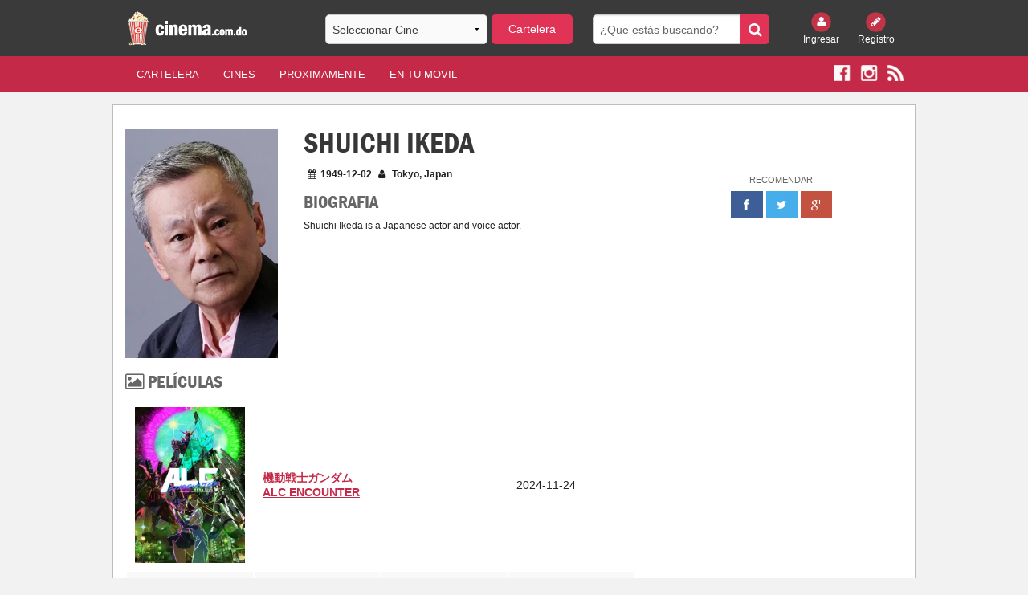

--- FILE ---
content_type: text/html; charset=UTF-8
request_url: https://cinema.com.do/people.php?id=90561
body_size: 23021
content:


<!DOCTYPE html PUBLIC "-//W3C//DTD XHTML 1.0 Transitional//EN" "https://www.w3.org/TR/xhtml1/DTD/xhtml1-transitional.dtd">
<html xmlns="https://www.w3.org/1999/xhtml" xmlns:fb="https://www.facebook.com/2008/fbml">
    <head>

 <meta charset="utf-8" />
        <meta name="viewport" content="width=device-width, initial-scale=1.0" />
        <title>
                                                             
             
                                    Cartelera de Cine
        </title>

		
        <meta name="description" content="Cartelera de cine de la Republica Dominicana. Toda la cartelera de cine con los ultimos trailers y estrenos de peliculas para todos los dominicanos. Ademas todas las salas de cines organizadas por pelicula y por cine. Cada pelicula cuenta con su trailer, sinopsis, elenco, ratings de Rotten Tomatoes, de IMDB y de TMDB y demás informacion."/>

        <meta name="keywords" content="Cartelera, cine, carteleras, cines, cines dominicanos, peliculas, estrenos, trailers, ratings, sinopsis, synopsis, cinema.com.do, cines.com.do, cinema, cinemas, cine dominicano, cartelera dominicana, palacio del cine, caribbean cinemas, Acropolis, Agora Mall, Blue Mall, Bella Vista Mall, Terra Mall Santiago, Palma Real, Bavaro, San Francisco de Macoris, Hollywood Diamond, Fine Arts, Novo Centro, Broadway 8, Malecon Center, Megaplex 10, Megacentro, La Marina Casa de Campo, Romana, San Juan Shopping Center, Galeria 360, CC Premium at Silver Sun, Silver Sun, Sambil, Santo Domingo, Punta Cana, Issfapol"/>
        <meta name="apple-itunes-app" content="app-id=690052493"/>
        <meta name="distribution" content="Global"/>
        <meta name="robots" content="index, follow">
            <meta name="Abstract" content="Cartelera de Cine - Republica Dominicana"/>
            <meta name="Generator" content="Cinema.com.do"/>
            <meta name="rating" content="General"/>
            <meta name="author" content="Cinema.com.do" />

            <link type="text/css" rel="stylesheet" href="html/css/foundation.min.css" />
            <link type="text/css" rel="stylesheet" href="html/css/font-awesome.min.css" />
            <link type="text/css" rel="stylesheet" href="html/css/slick.css" />
            <link type="text/css" rel="stylesheet" href="html/css/slick-theme.css" />
            <link type="text/css" rel="stylesheet" href="html/css/site.css" />	
            <link type="text/css" rel="stylesheet" href="html/css/magnific-popup.css" />
            <link href="html/css/custom.css" rel="stylesheet" type="text/css"/>
	





            <script type="text/javascript" src="html/js/vendor/modernizr.js"></script>
            <!-- Start Alexa Certify Javascript -->
            <script type="text/javascript">
                _atrk_opts = {atrk_acct: "ePYzm1akKd60WR", domain: "cinema.com.do", dynamic: true};
                (function () {
                    var as = document.createElement('script');
                    as.type = 'text/javascript';
                    as.async = true;
                    as.src = "https://d31qbv1cthcecs.cloudfront.net/atrk.js";
                    var s = document.getElementsByTagName('script')[0];
                    s.parentNode.insertBefore(as, s);
                })();
            </script>
            <noscript><img src="https://d5nxst8fruw4z.cloudfront.net/atrk.gif?account=ePYzm1akKd60WR" style="display:none" height="1" width="1" alt="" /></noscript>
            <!-- End Alexa Certify Javascript -->
            <style>
                #cineHeaderBtn{
                    background: #e13355;
                    -webkit-border-radius: 5px;
                    border-radius: 5px;
                    margin-bottom: 0px;
                }
                #cineHeaderMobileBtn{
                    background: #e13355;
                    -webkit-border-radius: 5px;
                    border-radius: 5px;
                    margin-bottom: 0px;
                }
                .tt-menu{
                    background: #fff;
                    width: 100%;
                }
                .twitter-typeahead {
                    width: 100%;
                }
                .tt-suggestion {
                    cursor: pointer;                    
                    padding: 5px;
                    border-bottom: 1px solid #c42a47;
                    font-family: inherit;
                    font-size: 0.875rem;
                }
                #cineHeader{
                    font-family: inherit;
                    font-size: 0.875rem;
                }
                #cineHeaderMobile{
                    font-family: inherit;
                    font-size: 0.875rem;
                }
                .tt-suggestion:hover{
                    background: rgba(128, 128, 128, 0.36);
                }                
            </style>

<style type="text/css">
* {
    -webkit-touch-callout: none;
    -webkit-user-select: none; /* Disable selection/copy in UIWebView */
}
</style>

            <script type="text/javascript">var _sf_startpt = (new Date()).getTime()</script>



    </head>
	

    
    
    <body>
        <!-- <div class="loader"></div> -->
        

        <div id="fb-root"></div>
        <script>(function (d, s, id) {
                        var js, fjs = d.getElementsByTagName(s)[0];
                        if (d.getElementById(id))
                            return;
                        js = d.createElement(s);
                        js.id = id;
                        js.src = "//connect.facebook.net/es_LA/sdk.js#xfbml=1&version=v2.6&appId=307561961247";
                        fjs.parentNode.insertBefore(js, fjs);
                    }(document, 'script', 'facebook-jssdk'));</script>



        <header>
            <div class="row hidden-for-small-only">
                <div class="small-12 medium-3 large-3 columns">
                    <a href="index.php"><img src="images/logo-cinema.png" style="height: 50px;"/></a>
                </div>
                <div class="small-12 medium-4 large-4 columns">
                    <form id="billboard">
                        <div class="row collapse">
                            <div class="small-8 columns">
                                                                <select name="cine" id="cineHeader">
                                    <option value="" >Seleccionar Cine </option>  
                                    <option value='16'>Galeria 360</option><option value='3'>Acropolis</option><option value='15'>Agora Mall</option><option value='1'>Blue Mall</option><option value='6'>Palma Real</option><option value='2'>Bella Vista Mall</option><option value='17'>Silver Sun Gallery</option><option value='5'>Bella Terra Mall</option><option value='9'>Fine Arts Novo-Centro</option><option value='23'>Multiplaza Romana</option><option value='8'>Hollywood Diamond</option><option value='12'>Megaplex 10 (Megacentro)</option><option value='7'>San Francisco de Macoris</option><option value='14'>San Juan Shopping Center</option><option value='18'>Sambil</option><option value='19'>Cinemacentro Malecón</option><option value='20'>Coral Mall</option><option value='21'>Hollywood Island</option><option value='22'>Hollywood 7</option><option value='34'>Downtown Center</option><option value='13'>La Marina Casa de Campo</option><option value='25'>Las Colinas Mall</option><option value='28'>Multiplaza Higuey</option><option value='27'>Plaza Taveras</option><option value='26'>Venezuela</option><option value='29'>Cinemateca Dominicana</option><option value='24'>Cinemacentro Cibao</option><option value='38'>Occidental Mall</option><option value='40'>San Juan de la Maguana</option><option value='41'>Plaza Duarte</option><option value='42'></option>                                </select>
                            </div>
                            <div class="small-4 columns" style="margin-left:5px;margin-right:-5px;">
                                <a class="button postfix" id="cineHeaderBtn" href="#">Cartelera</a>
                            </div>
                        </div>
                    </form>
                </div>
                <div class="small-12 medium-3 large-3 columns">
                    <form id="search" method="get" action="search.php">
                        <div class="row collapse">
                            <div class="small-10 columns">
                                <input type="search" name="search" placeholder="¿Que estás buscando?" />
                            </div>
                            <div class="small-2 columns">
                                <button class="button postfix" type="submit"><i class="fa fa-search"></i></button>
                            </div>
                        </div>
                    </form>
                </div>
                <div class="small-6 medium-2 large-2 columns small-text-left medium-text-right large-text-right">
                    <div class="row collapse login">
                        
                        <div class="small-6 medium-6 large-6 columns text-center">
                            <a href="login.php"><img src="html/img/login.png" alt="" /><br/> Ingresar</a>
                        </div>
                        <div class="small-6 medium-6 large-6 columns text-center">
                            <a href="register.php"><img src="html/img/register.png" alt="" /><br/> Registro</a>
                        </div>                    </div>
                </div>
            </div>
            <style>
                .back-arrow{
                    cursor: pointer;
                    display: none;
                }
                .top-arrow {
                    cursor: pointer;
                    display: none;
                }
            </style>
            <div class="row show-for-small-only">
        <div class="small-3 columns" style="display: list-item;">
                 <a href="javascript:history.back()" style="color: #fff;"><i class="fa fa-arrow-left fa-3x back-arrow"></i></a>
            </div>
    
          <div class="small-6 columns text-center" style="padding: 0px;">
                    <a><img src="images/logo-cinema.png" style="height: 50px;"/></a>
                </div>            
                <div class="small-3 columns text-right" style="color: #fff;"><i class="fa fa-arrow-circle-up fa-3x top-arrow"></i></div>
                <div class="small-12 columns hidden-for-small">
                    <form id="billboard">
                        <div class="row collapse">
                            <div class="small-8 columns">
                                                                <select name="cine" id="cineHeaderMobile">
                                    <option value="" >--Seleccionar Cine-- </option>  
                                    <option value='16'>Galeria 360</option><option value='3'>Acropolis</option><option value='15'>Agora Mall</option><option value='1'>Blue Mall</option><option value='6'>Palma Real</option><option value='2'>Bella Vista Mall</option><option value='17'>Silver Sun Gallery</option><option value='5'>Bella Terra Mall</option><option value='9'>Fine Arts Novo-Centro</option><option value='23'>Multiplaza Romana</option><option value='8'>Hollywood Diamond</option><option value='12'>Megaplex 10 (Megacentro)</option><option value='7'>San Francisco de Macoris</option><option value='14'>San Juan Shopping Center</option><option value='18'>Sambil</option><option value='19'>Cinemacentro Malecón</option><option value='20'>Coral Mall</option><option value='21'>Hollywood Island</option><option value='22'>Hollywood 7</option><option value='34'>Downtown Center</option><option value='13'>La Marina Casa de Campo</option><option value='25'>Las Colinas Mall</option><option value='28'>Multiplaza Higuey</option><option value='27'>Plaza Taveras</option><option value='26'>Venezuela</option><option value='29'>Cinemateca Dominicana</option><option value='24'>Cinemacentro Cibao</option><option value='38'>Occidental Mall</option><option value='40'>San Juan de la Maguana</option><option value='41'>Plaza Duarte</option><option value='42'></option>                                </select>
                            </div>
                            <div class="small-4 columns" style="margin-left:5px;margin-right:-5px;">
                                <a class="button postfix" id="cineHeaderMobileBtn" href="#">Cartelera</a>
                            </div>
                        </div>
                    </form>
                </div>
            </div>
        </header>
        <style>
            .mobile a {
                color: #fff;
                font-weight: bold;
                padding:0px 5%;
                text-transform: uppercase;
            }
        </style>     
        <nav class="nav">
            <div class="row hidden-for-small-only">
                <div class="small-6 small-push-6 medium-10 medium-pull-0 large-10 large-push-0 columns">
                    <nav class="top-bar" data-topbar role="navigation">
                        <ul class="title-area">
                            <li class="name">
                                <h1></h1>
                            </li>
                            <!-- Remove the class "menu-icon" to get rid of menu icon. Take out "Menu" to just have icon alone -->
                            <li class="toggle-topbar menu-icon"><a href="#"><span>Menu</span></a></li>
                        </ul>

                        <section class="top-bar-section">
                            <!-- Left Nav Section -->
                            <ul class="left">
                                <li><a href="index.php?x=cartelera" class="active">Cartelera</a></li>
                                <li><a href="index.php?x=cines">Cines</a></li>
                                <li><a href="index.php?x=proximamente">Proximamente</a></li>
                                                                
                                <li><a href="app.php">En Tu Movil</a></li>
                            </ul>
                        </section>
                    </nav>
                </div>
                <div class="small-6 small-pull-6 medium-2 medium-push-0 large-2 large-push-0 columns small-text-left medium-text-right large-text-right">
                    <div class="social">
                        <a href="https://www.facebook.com/cinemacomdo" target="_blank"><img src="html/img/facebook.png" alt="" /></a>
                        <a href="https://www.instagram.com/cinemacomdo" target="_blank"><img src="html/img/instagram.png" alt="" /></a>
                        <a href="rss.php" target="_blank"><img src="html/img/rss.png" alt="" /></a>
                    </div>
                </div>
            </div>
            <div class="row show-for-small-only">
                <div class="small-10 columns" style="z-index: 1;">                        
                    <div class="social mobile">
                        <a href="index.php?x=cartelera" class="active">Cartelera</a>
                        <a href="index.php?x=cines">Cines</a>
                        <a href="index.php?x=proximamente">Pronto</a>                        
                    </div>
                </div>
                <div class="small-12 columns" style="margin-bottom: -41px;top: -43px;">
                    <nav class="top-bar" data-topbar role="navigation">
                        <ul class="title-area">
                            <li class="name">
                                <h1></h1>
                            </li>
                            <!-- Remove the class "menu-icon" to get rid of menu icon. Take out "Menu" to just have icon alone -->
                            <li class="toggle-topbar menu-icon"><a href="#"><span></span></a></li>
                        </ul>
                        <section class="top-bar-section">
                            <!-- Left Nav Section -->
                            <ul class="left">
                                                                    <li><a href="login.php">Ingresar</a></li>
                                    <li><a href="register.php">Registro</a></li>
                                                                <li><a href="mobile_search.php">Buscar</a></li>
                                                                <li><a href="https://www.facebook.com/cinemacomdo" target="_blank"><img src="html/img/facebook.png" alt="" /></a></li>
                                <li><a href="https://www.instagram.com/cinemacomdo" target="_blank"><img src="html/img/instagram.png" alt="" /></a></li>
                                                                                            </ul>
                        </section>
                    </nav>
                </div>                           
            </div>
        </nav>
        <style>
            @media screen and (max-width: 527px) {
                .mobile a {
                    padding:0px 2%;
                }
                nav .social {
                    padding-top: 14px !important;
                    height: 45px !important;
                }
            }
                @media screen and (max-width: 347px) {
                    .mobile a {
                        padding:0px 3%;
                        font-size: 13px;
                    }
                }
                @media screen and (max-width: 640px){
                    header {
                        z-index: 99999;
                    }
                }
            </style>

            <!--        The Class = show-for-small-only. any div or section have this class it is for mobile version. for change in mobile version code find code under that class.-->
<div class="row container">


    <div class="small-12 medium-12 large-12 columns">
        <div class="row">
            <div class="small-12 medium-8 large-8 columns content people">
                <div class="row">
                    <div class="small-12 medium-4 large-4 columns show-for-medium-up">
                        <div class="row">
                            <div class="small-12 medium-12 large-12 columns">
                                                                <img class="actor" src="https://image.tmdb.org/t/p/w342//p7uQYnI8AG1m4GmqnnXP8A2jbW8.jpg" width="190" height="286" alt="Image of Shuichi Ikeda">
                            </div>
                        </div>                        
                    </div>
                    <div class="small-12 medium-8 large-8 columns">
                        <h1>Shuichi Ikeda</h1>
                        <p><i class="fa fa-calendar"></i>1949-12-02 <i class="fa fa-user"></i> Tokyo, Japan</p>
                        <div class="row">
                            <div class="small-12 medium-4 large-4 columns show-for-small-only">
                                <div class="row">
                                    <div class="small-12 medium-12 large-12 columns">
                                        <img class="actor" src="https://image.tmdb.org/t/p/w342//p7uQYnI8AG1m4GmqnnXP8A2jbW8.jpg" width="190" height="286" alt="Image of Shuichi Ikeda">
                                    </div>
                                </div>
                            </div>
                        </div>
                        <h3>Biografia</h3>
                        <p>                            
                            Shuichi Ikeda is a Japanese actor and voice actor.                        </p>                        
                    </div>
                </div>                
                <div class="row">
                    <div class="small-12 medium-12 large-12 columns">
                        <h3><i class="fa fa-picture-o"></i> Películas</h3>
                        <table class="pastWork" style="width:100%">
                                                            <tr>
                                    <td class="large-3 medium-3 small-5"><a href="detalles.php?tm=1392908"><img src="https://image.tmdb.org/t/p/w342/9z0A9L6RsId5jqW9NHGxLmnjHf0.jpg" /></a></td>
                                    <td class="large-3 medium-3 small-3 year"><a href="detalles.php?tm=1392908">機動戦士ガンダム ALC ENCOUNTER</a></td>
                                    <td class="large-3 medium-3 small-2"></td>
                                    <td class="large-3 medium-3 small-2">2024-11-24</td>
                                </tr>
                                                            <tr>
                                    <td class="large-3 medium-3 small-5"><a href="detalles.php?tm=1209217"><img src="https://image.tmdb.org/t/p/w342/ctboIRYQHYJMge6M6fgcwrhREsj.jpg" /></a></td>
                                    <td class="large-3 medium-3 small-3 year"><a href="detalles.php?tm=1209217">名探偵コナン 100万ドルの五稜星（みちしるべ）</a></td>
                                    <td class="large-3 medium-3 small-2">Kaitou Corbeau / Toichi Kuroba (voice)</td>
                                    <td class="large-3 medium-3 small-2">2024-04-12</td>
                                </tr>
                                                            <tr>
                                    <td class="large-3 medium-3 small-5"><a href="detalles.php?tm=1058906"><img src="https://image.tmdb.org/t/p/w342/mqYvJXLdsLp3Qsmej0ekOqBrzow.jpg" /></a></td>
                                    <td class="large-3 medium-3 small-3 year"><a href="detalles.php?tm=1058906">TVシリーズ特別編集版 名探偵コナン 灰原哀物語 黒鉄のミステリートレイン</a></td>
                                    <td class="large-3 medium-3 small-2">Shuichi Akai (voice)</td>
                                    <td class="large-3 medium-3 small-2">2023-01-06</td>
                                </tr>
                                                            <tr>
                                    <td class="large-3 medium-3 small-5"><a href="detalles.php?tm=1047041"><img src="https://image.tmdb.org/t/p/w342/ksQ8uNgoWsVH6a0oPB6zx08pOwU.jpg" /></a></td>
                                    <td class="large-3 medium-3 small-3 year"><a href="detalles.php?tm=1047041">名探偵コナン 黒鉄の魚影（サブマリン）</a></td>
                                    <td class="large-3 medium-3 small-2">Shuichi Akai (voice)</td>
                                    <td class="large-3 medium-3 small-2">2023-04-14</td>
                                </tr>
                                                            <tr>
                                    <td class="large-3 medium-3 small-5"><a href="detalles.php?tm=883768"><img src="https://image.tmdb.org/t/p/w342/h59l93jcYhMAgrZYVgCcuAEM7e9.jpg" /></a></td>
                                    <td class="large-3 medium-3 small-3 year"><a href="detalles.php?tm=883768">機動戦士ガンダム ククルス・ドアンの島</a></td>
                                    <td class="large-3 medium-3 small-2">Char Aznable (voice)</td>
                                    <td class="large-3 medium-3 small-2">2022-06-03</td>
                                </tr>
                                                            <tr>
                                    <td class="large-3 medium-3 small-5"><a href="detalles.php?tm=900667"><img src="https://image.tmdb.org/t/p/w342/m80kPdrmmtEh9wlLroCp0bwUGH0.jpg" /></a></td>
                                    <td class="large-3 medium-3 small-3 year"><a href="detalles.php?tm=900667">ONE PIECE FILM RED</a></td>
                                    <td class="large-3 medium-3 small-2">Shanks (voice)</td>
                                    <td class="large-3 medium-3 small-2">2022-08-06</td>
                                </tr>
                                                            <tr>
                                    <td class="large-3 medium-3 small-5"><a href="detalles.php?tm=662638"><img src="https://image.tmdb.org/t/p/w342/wowJzvF1KqEFSZoArkgngRy1r4L.jpg" /></a></td>
                                    <td class="large-3 medium-3 small-3 year"><a href="detalles.php?tm=662638">名探偵コナン 緋色の弾丸</a></td>
                                    <td class="large-3 medium-3 small-2">Shuichi Akai (voice)</td>
                                    <td class="large-3 medium-3 small-2">2021-04-16</td>
                                </tr>
                                                            <tr>
                                    <td class="large-3 medium-3 small-5"><a href="detalles.php?tm=801293"><img src="https://image.tmdb.org/t/p/w342/1DHVPVYuTzNBh9dcga5wgGzpPpf.jpg" /></a></td>
                                    <td class="large-3 medium-3 small-3 year"><a href="detalles.php?tm=801293">名探偵コナン 緋色の不在証明</a></td>
                                    <td class="large-3 medium-3 small-2">Shuichi Akai (voice)</td>
                                    <td class="large-3 medium-3 small-2">2021-02-11</td>
                                </tr>
                                                            <tr>
                                    <td class="large-3 medium-3 small-5"><a href="detalles.php?tm=665706"><img src="https://image.tmdb.org/t/p/w342/9gCnmzE8GMY2vFZPj0ZwvEflroF.jpg" /></a></td>
                                    <td class="large-3 medium-3 small-3 year"><a href="detalles.php?tm=665706">機動戦士ガンダムG40</a></td>
                                    <td class="large-3 medium-3 small-2">Char Aznable (voice)</td>
                                    <td class="large-3 medium-3 small-2">2020-01-01</td>
                                </tr>
                                                            <tr>
                                    <td class="large-3 medium-3 small-5"><a href="detalles.php?tm=621986"><img src="https://image.tmdb.org/t/p/w342/zzvJVlPJtIQe59S3YZHkVntmlxe.jpg" /></a></td>
                                    <td class="large-3 medium-3 small-3 year"><a href="detalles.php?tm=621986">Making Gundam: The Inside Story</a></td>
                                    <td class="large-3 medium-3 small-2"></td>
                                    <td class="large-3 medium-3 small-2">2019-07-27</td>
                                </tr>
                                                            <tr>
                                    <td class="large-3 medium-3 small-5"><a href="detalles.php?tm=475935"><img src="https://image.tmdb.org/t/p/w342/icCuP3YTNYjJT9eeqBvAHSJmnXm.jpg" /></a></td>
                                    <td class="large-3 medium-3 small-3 year"><a href="detalles.php?tm=475935">機動戦士ガンダム THE ORIGIN VI 誕生 赤い彗星</a></td>
                                    <td class="large-3 medium-3 small-2">Char Aznable (voice)</td>
                                    <td class="large-3 medium-3 small-2">2018-05-05</td>
                                </tr>
                                                            <tr>
                                    <td class="large-3 medium-3 small-5"><a href="detalles.php?tm=541867"><img src="https://image.tmdb.org/t/p/w342/mRy1D3wVL1AjR1Czp2WY90CCzPY.jpg" /></a></td>
                                    <td class="large-3 medium-3 small-3 year"><a href="detalles.php?tm=541867">ワンピース エピソードオブ東の海[イーストブルー] ~ルフィと4人の仲間の大冒険~</a></td>
                                    <td class="large-3 medium-3 small-2">Shanks (voice)</td>
                                    <td class="large-3 medium-3 small-2">2017-08-26</td>
                                </tr>
                                                            <tr>
                                    <td class="large-3 medium-3 small-5"><a href="detalles.php?tm=428862"><img src="https://image.tmdb.org/t/p/w342/6S950lSSwN22NfgXVDeFne86C2j.jpg" /></a></td>
                                    <td class="large-3 medium-3 small-3 year"><a href="detalles.php?tm=428862">機動戦士ガンダム THE ORIGIN V 激突 ルウム会戦</a></td>
                                    <td class="large-3 medium-3 small-2">Char Aznable (voice)</td>
                                    <td class="large-3 medium-3 small-2">2017-09-02</td>
                                </tr>
                                                            <tr>
                                    <td class="large-3 medium-3 small-5"><a href="detalles.php?tm=573364"><img src="https://image.tmdb.org/t/p/w342/sJLA2LwMRqqiY3ateI2ERUJPrL6.jpg" /></a></td>
                                    <td class="large-3 medium-3 small-3 year"><a href="detalles.php?tm=573364">名探偵コナン エピソード"ONE" 小さくなった名探偵</a></td>
                                    <td class="large-3 medium-3 small-2">Shuichi Akai (voice)</td>
                                    <td class="large-3 medium-3 small-2">2017-01-20</td>
                                </tr>
                                                            <tr>
                                    <td class="large-3 medium-3 small-5"><a href="detalles.php?tm=403850"><img src="https://image.tmdb.org/t/p/w342/aKh2po4H6mOYGt31zE4uEHIOAB7.jpg" /></a></td>
                                    <td class="large-3 medium-3 small-3 year"><a href="detalles.php?tm=403850">機動戦士ガンダム THE ORIGIN IV 運命の前夜</a></td>
                                    <td class="large-3 medium-3 small-2">Char Aznable (voice)</td>
                                    <td class="large-3 medium-3 small-2">2016-11-19</td>
                                </tr>
                                                            <tr>
                                    <td class="large-3 medium-3 small-5"><a href="detalles.php?tm=396263"><img src="https://image.tmdb.org/t/p/w342/9yTuw6ddf28lItHwgeqFSNtXsaG.jpg" /></a></td>
                                    <td class="large-3 medium-3 small-3 year"><a href="detalles.php?tm=396263">GANTZ:O</a></td>
                                    <td class="large-3 medium-3 small-2">Yoshikazu Suzuki (voice)</td>
                                    <td class="large-3 medium-3 small-2">2016-10-14</td>
                                </tr>
                                                            <tr>
                                    <td class="large-3 medium-3 small-5"><a href="detalles.php?tm=374856"><img src="https://image.tmdb.org/t/p/w342/pXYeXuomi8EpXsXO4cvt5mdfSCD.jpg" /></a></td>
                                    <td class="large-3 medium-3 small-3 year"><a href="detalles.php?tm=374856">名探偵コナン 純黒の悪夢（ナイトメア）</a></td>
                                    <td class="large-3 medium-3 small-2">Shuichi Akai (voice)</td>
                                    <td class="large-3 medium-3 small-2">2016-04-16</td>
                                </tr>
                                                            <tr>
                                    <td class="large-3 medium-3 small-5"><a href="detalles.php?tm=397366"><img src="https://image.tmdb.org/t/p/w342/f1EBHjCVr1rZF0bH8HVTLrCnGfC.jpg" /></a></td>
                                    <td class="large-3 medium-3 small-3 year"><a href="detalles.php?tm=397366">機動戦士ガンダム THE ORIGIN III 暁の蜂起</a></td>
                                    <td class="large-3 medium-3 small-2">Char Aznable (voice)</td>
                                    <td class="large-3 medium-3 small-2">2016-05-21</td>
                                </tr>
                                                            <tr>
                                    <td class="large-3 medium-3 small-5"><a href="detalles.php?tm=368708"><img src="https://image.tmdb.org/t/p/w342/aBHEHrZ96SoR2N5bQCu5Y4ICuJR.jpg" /></a></td>
                                    <td class="large-3 medium-3 small-3 year"><a href="detalles.php?tm=368708">機動戦士ガンダム THE ORIGIN II 哀しみのアルテイシア</a></td>
                                    <td class="large-3 medium-3 small-2">Casval Rem Daikun / Édouard Mass (voice)</td>
                                    <td class="large-3 medium-3 small-2">2015-10-31</td>
                                </tr>
                                                            <tr>
                                    <td class="large-3 medium-3 small-5"><a href="detalles.php?tm=329365"><img src="https://image.tmdb.org/t/p/w342/uQHoo8BRnu7NfznlI83zkSHLVdY.jpg" /></a></td>
                                    <td class="large-3 medium-3 small-3 year"><a href="detalles.php?tm=329365">機動戦士ガンダム THE ORIGIN I 青い瞳のキャスバル</a></td>
                                    <td class="large-3 medium-3 small-2">Char Aznable (voice)</td>
                                    <td class="large-3 medium-3 small-2">2015-02-28</td>
                                </tr>
                                                            <tr>
                                    <td class="large-3 medium-3 small-5"><a href="detalles.php?tm=400328"><img src="https://image.tmdb.org/t/p/w342/d9G8AdvLC8xITHBcySvQu6t8peR.jpg" /></a></td>
                                    <td class="large-3 medium-3 small-3 year"><a href="detalles.php?tm=400328">GAMBA ガンバと仲間たち</a></td>
                                    <td class="large-3 medium-3 small-2">Gakusha (voice)</td>
                                    <td class="large-3 medium-3 small-2">2015-10-10</td>
                                </tr>
                                                            <tr>
                                    <td class="large-3 medium-3 small-5"><a href="detalles.php?tm=257512"><img src="https://image.tmdb.org/t/p/w342/d08RKnmdcoCwlHOezazli8hmJH6.jpg" /></a></td>
                                    <td class="large-3 medium-3 small-3 year"><a href="detalles.php?tm=257512">名探偵コナン 異次元の狙撃手</a></td>
                                    <td class="large-3 medium-3 small-2">Shuichi Akai (voice)</td>
                                    <td class="large-3 medium-3 small-2">2014-04-19</td>
                                </tr>
                                                            <tr>
                                    <td class="large-3 medium-3 small-5"><a href="detalles.php?tm=820450"><img src="https://image.tmdb.org/t/p/w342/8vO34m7AWbdDHk2vmgykLOaeheT.jpg" /></a></td>
                                    <td class="large-3 medium-3 small-3 year"><a href="detalles.php?tm=820450">機動戦士ガンダムUC FILM&LIVE the FINAL"A mon seul desir"</a></td>
                                    <td class="large-3 medium-3 small-2">Full Frontal</td>
                                    <td class="large-3 medium-3 small-2">2014-07-05</td>
                                </tr>
                                                            <tr>
                                    <td class="large-3 medium-3 small-5"><a href="detalles.php?tm=622057"><img src="https://image.tmdb.org/t/p/w342/lrfr0A1L2vBtdFhGMzrjB3mKKl9.jpg" /></a></td>
                                    <td class="large-3 medium-3 small-3 year"><a href="detalles.php?tm=622057">キングダム ハーツ 358/2 Days</a></td>
                                    <td class="large-3 medium-3 small-2">Marluxia (voice) (archive sound)</td>
                                    <td class="large-3 medium-3 small-2">2013-03-14</td>
                                </tr>
                                                            <tr>
                                    <td class="large-3 medium-3 small-5"><a href="detalles.php?tm=210227"><img src="https://image.tmdb.org/t/p/w342/qbMFrq2mt7qCdVI6AxbjiqlHywA.jpg" /></a></td>
                                    <td class="large-3 medium-3 small-3 year"><a href="detalles.php?tm=210227">るろうに剣心 -明治剣客浪漫譚- 新京都編 後編</a></td>
                                    <td class="large-3 medium-3 small-2">Seijuro Hiko (voice)</td>
                                    <td class="large-3 medium-3 small-2">2012-06-22</td>
                                </tr>
                                                            <tr>
                                    <td class="large-3 medium-3 small-5"><a href="detalles.php?tm=172329"><img src="https://image.tmdb.org/t/p/w342/29SOwiaxybMcSpY8N0rz7u5XGDf.jpg" /></a></td>
                                    <td class="large-3 medium-3 small-3 year"><a href="detalles.php?tm=172329">ワンピース エピソード オブ ルフィ ～ハンドアイランドの冒険～</a></td>
                                    <td class="large-3 medium-3 small-2">Shanks (voice)</td>
                                    <td class="large-3 medium-3 small-2">2012-12-15</td>
                                </tr>
                                                            <tr>
                                    <td class="large-3 medium-3 small-5"><a href="detalles.php?tm=145675"><img src="https://image.tmdb.org/t/p/w342/wJhEK3ajbqtL6mz3KC5fOCyAN1d.jpg" /></a></td>
                                    <td class="large-3 medium-3 small-3 year"><a href="detalles.php?tm=145675">るろうに剣心 -明治剣客浪漫譚- 新京都編 前編</a></td>
                                    <td class="large-3 medium-3 small-2">Seijuro Hiko (voice)</td>
                                    <td class="large-3 medium-3 small-2">2011-12-16</td>
                                </tr>
                                                            <tr>
                                    <td class="large-3 medium-3 small-5"><a href="detalles.php?tm=1607407"><img src="https://image.tmdb.org/t/p/w342/v2T0CttQjHoVozlYKzUq8Kg5twt.jpg" /></a></td>
                                    <td class="large-3 medium-3 small-3 year"><a href="detalles.php?tm=1607407">機動戦士ガンダムUC episode1「ユニコーンの日」</a></td>
                                    <td class="large-3 medium-3 small-2"></td>
                                    <td class="large-3 medium-3 small-2">2010-02-20</td>
                                </tr>
                                                            <tr>
                                    <td class="large-3 medium-3 small-5"><a href="detalles.php?tm=270413"><img src="https://image.tmdb.org/t/p/w342/5m0FhjQdWhBS3nkRFKIfkwFt1Zc.jpg" /></a></td>
                                    <td class="large-3 medium-3 small-3 year"><a href="detalles.php?tm=270413">ワンピース ストロングワールド Episode 0</a></td>
                                    <td class="large-3 medium-3 small-2">Shanks (voice)</td>
                                    <td class="large-3 medium-3 small-2">2010-04-24</td>
                                </tr>
                                                            <tr>
                                    <td class="large-3 medium-3 small-5"><a href="detalles.php?tm=1095162"><img src="https://image.tmdb.org/t/p/w342/3q288qDhhZiFiyU3qNOLqxUH8wV.jpg" /></a></td>
                                    <td class="large-3 medium-3 small-3 year"><a href="detalles.php?tm=1095162">赤い肖像 ~シャア, そしてフロンタルへ~</a></td>
                                    <td class="large-3 medium-3 small-2">Char Aznable (voice)</td>
                                    <td class="large-3 medium-3 small-2">2010-08-13</td>
                                </tr>
                                                            <tr>
                                    <td class="large-3 medium-3 small-5"><a href="detalles.php?tm=422807"><img src="https://image.tmdb.org/t/p/w342/lKE0fzjVZ1dOeYjfPA8TnIgCstD.jpg" /></a></td>
                                    <td class="large-3 medium-3 small-3 year"><a href="detalles.php?tm=422807">ワンピース ロマンス ドーン ストーリー</a></td>
                                    <td class="large-3 medium-3 small-2">Shanks (voice)</td>
                                    <td class="large-3 medium-3 small-2">2008-09-21</td>
                                </tr>
                                                            <tr>
                                    <td class="large-3 medium-3 small-5"><a href="detalles.php?tm=982347"><img src="https://image.tmdb.org/t/p/w342/yRUaLS5osgDO6AqiFVnNPK9sThZ.jpg" /></a></td>
                                    <td class="large-3 medium-3 small-3 year"><a href="detalles.php?tm=982347">名探偵コナン ブラック ヒストリー 黒の組織と対決の歴史</a></td>
                                    <td class="large-3 medium-3 small-2"></td>
                                    <td class="large-3 medium-3 small-2">2007-12-17</td>
                                </tr>
                                                            <tr>
                                    <td class="large-3 medium-3 small-5"><a href="detalles.php?tm=984846"><img src="https://image.tmdb.org/t/p/w342/gk2BIcUHPHf14K7nzNHdSMpOzL7.jpg" /></a></td>
                                    <td class="large-3 medium-3 small-3 year"><a href="detalles.php?tm=984846">獣拳戦隊ゲキレンジャーギュンギュン！拳聖大運動会</a></td>
                                    <td class="large-3 medium-3 small-2">Bat Li (voice)</td>
                                    <td class="large-3 medium-3 small-2">2007-12-01</td>
                                </tr>
                                                            <tr>
                                    <td class="large-3 medium-3 small-5"><a href="detalles.php?tm=30606"><img src="https://image.tmdb.org/t/p/w342/4iMoYO4Zit9wyZXIdqGskLeoT6V.jpg" /></a></td>
                                    <td class="large-3 medium-3 small-3 year"><a href="detalles.php?tm=30606">機動戦士ZガンダムIII A New Translation 星の鼓動は愛</a></td>
                                    <td class="large-3 medium-3 small-2">Char Aznable (voice)</td>
                                    <td class="large-3 medium-3 small-2">2006-03-04</td>
                                </tr>
                                                            <tr>
                                    <td class="large-3 medium-3 small-5"><a href="detalles.php?tm=128883"><img src="https://image.tmdb.org/t/p/w342/vjWBUrPshZiBHAEXR9mlMlVlbOZ.jpg" /></a></td>
                                    <td class="large-3 medium-3 small-3 year"><a href="detalles.php?tm=128883">クレヨンしんちゃん 伝説を呼ぶ 踊れ！アミーゴ！</a></td>
                                    <td class="large-3 medium-3 small-2">Amigo Suzuki (voice)</td>
                                    <td class="large-3 medium-3 small-2">2006-04-15</td>
                                </tr>
                                                            <tr>
                                    <td class="large-3 medium-3 small-5"><a href="detalles.php?tm=19257"><img src="https://image.tmdb.org/t/p/w342/hpNtbZvUcQCxedLl42TDYmmn0PW.jpg" /></a></td>
                                    <td class="large-3 medium-3 small-3 year"><a href="detalles.php?tm=19257">機動戦士ZガンダムII A New Translation 恋人たち</a></td>
                                    <td class="large-3 medium-3 small-2">Char Aznable (voice)</td>
                                    <td class="large-3 medium-3 small-2">2005-10-29</td>
                                </tr>
                                                            <tr>
                                    <td class="large-3 medium-3 small-5"><a href="detalles.php?tm=19256"><img src="https://image.tmdb.org/t/p/w342/o2z2XAfNNRyFYNMT1vSJ6k88X8N.jpg" /></a></td>
                                    <td class="large-3 medium-3 small-3 year"><a href="detalles.php?tm=19256">機動戦士Ζガンダム A New Translation 星を継ぐ者</a></td>
                                    <td class="large-3 medium-3 small-2">Char Aznable (voice)</td>
                                    <td class="large-3 medium-3 small-2">2005-05-28</td>
                                </tr>
                                                            <tr>
                                    <td class="large-3 medium-3 small-5"><a href="detalles.php?tm=174815"><img src="https://image.tmdb.org/t/p/w342/76Jn2LEzxFjpWrGIR6KjRu6KAuQ.jpg" /></a></td>
                                    <td class="large-3 medium-3 small-3 year"><a href="detalles.php?tm=174815">天上天下 - The Past Chapter</a></td>
                                    <td class="large-3 medium-3 small-2">Shin Natsume</td>
                                    <td class="large-3 medium-3 small-2">2005-03-30</td>
                                </tr>
                                                            <tr>
                                    <td class="large-3 medium-3 small-5"><a href="detalles.php?tm=44727"><img src="https://image.tmdb.org/t/p/w342/tEJBIHzaW1IoOVHtgblXy76kj4G.jpg" /></a></td>
                                    <td class="large-3 medium-3 small-3 year"><a href="detalles.php?tm=44727">ワンピース デッドエンドの冒険</a></td>
                                    <td class="large-3 medium-3 small-2">Shanks (voice)</td>
                                    <td class="large-3 medium-3 small-2">2003-03-01</td>
                                </tr>
                                                            <tr>
                                    <td class="large-3 medium-3 small-5"><a href="detalles.php?tm=411218"><img src="https://image.tmdb.org/t/p/w342/pk4iODlAfM0zLP149UQpLuNhl6l.jpg" /></a></td>
                                    <td class="large-3 medium-3 small-3 year"><a href="detalles.php?tm=411218">Gundam Evolve</a></td>
                                    <td class="large-3 medium-3 small-2"></td>
                                    <td class="large-3 medium-3 small-2">2001-08-13</td>
                                </tr>
                                                            <tr>
                                    <td class="large-3 medium-3 small-5"><a href="detalles.php?tm=1083837"><img src="https://image.tmdb.org/t/p/w342/of6bfmG9agEzPmPvU9OhU8oG613.jpg" /></a></td>
                                    <td class="large-3 medium-3 small-3 year"><a href="detalles.php?tm=1083837">シャム猫 / ファーストミッション</a></td>
                                    <td class="large-3 medium-3 small-2">Tomoaki Isurugi (voice)</td>
                                    <td class="large-3 medium-3 small-2">2001-10-06</td>
                                </tr>
                                                            <tr>
                                    <td class="large-3 medium-3 small-5"><a href="detalles.php?tm=384601"><img src="https://image.tmdb.org/t/p/w342/19m4GxOPiuPzSkiA1DAeg0UbReE.jpg" /></a></td>
                                    <td class="large-3 medium-3 small-3 year"><a href="detalles.php?tm=384601">アレクサンダー戦記</a></td>
                                    <td class="large-3 medium-3 small-2">Ptolemy</td>
                                    <td class="large-3 medium-3 small-2">2000-10-27</td>
                                </tr>
                                                            <tr>
                                    <td class="large-3 medium-3 small-5"><a href="detalles.php?tm=912812"><img src="https://image.tmdb.org/t/p/w342/hB9sMFp0dQ4I0XLtNNO5WgqmGa1.jpg" /></a></td>
                                    <td class="large-3 medium-3 small-3 year"><a href="detalles.php?tm=912812">金田一少年の事件簿 死神病院殺人事件</a></td>
                                    <td class="large-3 medium-3 small-2">雪室忧一/圣正秋人</td>
                                    <td class="large-3 medium-3 small-2">1997-04-27</td>
                                </tr>
                                                            <tr>
                                    <td class="large-3 medium-3 small-5"><a href="detalles.php?tm=1183946"><img src="https://image.tmdb.org/t/p/w342/3Rx6ALmo4omJRbpe8QBc2OD6HsJ.jpg" /></a></td>
                                    <td class="large-3 medium-3 small-3 year"><a href="detalles.php?tm=1183946">アルスラーン戦記II</a></td>
                                    <td class="large-3 medium-3 small-2"></td>
                                    <td class="large-3 medium-3 small-2">1992-07-18</td>
                                </tr>
                                                            <tr>
                                    <td class="large-3 medium-3 small-5"><a href="detalles.php?tm=1454850"><img src="https://image.tmdb.org/t/p/w342/kaFUCyzlyeI1llt5MQY0snjCHtu.jpg" /></a></td>
                                    <td class="large-3 medium-3 small-3 year"><a href="detalles.php?tm=1454850">東京BABYLON 1</a></td>
                                    <td class="large-3 medium-3 small-2">Shinji Nagumo</td>
                                    <td class="large-3 medium-3 small-2">1992-10-21</td>
                                </tr>
                                                            <tr>
                                    <td class="large-3 medium-3 small-5"><a href="detalles.php?tm=1088937"><img src="https://image.tmdb.org/t/p/w342/vxlSv1q4JEzkZ1HzsBdm8zHkYdR.jpg" /></a></td>
                                    <td class="large-3 medium-3 small-3 year"><a href="detalles.php?tm=1088937">麻雀飛翔伝 哭きの竜 飛竜之章</a></td>
                                    <td class="large-3 medium-3 small-2">(voice)</td>
                                    <td class="large-3 medium-3 small-2">1991-08-23</td>
                                </tr>
                                                            <tr>
                                    <td class="large-3 medium-3 small-5"><a href="detalles.php?tm=121139"><img src="https://image.tmdb.org/t/p/w342/2lflOjW9krrU4DAoukHZHV948RK.jpg" /></a></td>
                                    <td class="large-3 medium-3 small-3 year"><a href="detalles.php?tm=121139">ふしぎの海のナディア 劇場版</a></td>
                                    <td class="large-3 medium-3 small-2">Fly</td>
                                    <td class="large-3 medium-3 small-2">1991-06-29</td>
                                </tr>
                                                            <tr>
                                    <td class="large-3 medium-3 small-5"><a href="detalles.php?tm=313379"><img src="https://image.tmdb.org/t/p/w342/q7j7tfXFzlSLprcstosV9DNFqaj.jpg" /></a></td>
                                    <td class="large-3 medium-3 small-3 year"><a href="detalles.php?tm=313379">Sol Bianca 2</a></td>
                                    <td class="large-3 medium-3 small-2">Yuri Shuraba</td>
                                    <td class="large-3 medium-3 small-2">1991-05-17</td>
                                </tr>
                                                            <tr>
                                    <td class="large-3 medium-3 small-5"><a href="detalles.php?tm=1183942"><img src="https://image.tmdb.org/t/p/w342/7HfVBaqATwycrf2EEXDhD3q2wgt.jpg" /></a></td>
                                    <td class="large-3 medium-3 small-3 year"><a href="detalles.php?tm=1183942">アルスラーン戦記</a></td>
                                    <td class="large-3 medium-3 small-2"></td>
                                    <td class="large-3 medium-3 small-2">1991-08-17</td>
                                </tr>
                                                            <tr>
                                    <td class="large-3 medium-3 small-5"><a href="detalles.php?tm=182768"><img src="https://image.tmdb.org/t/p/w342/p1Y9NHZk3QhjRadboU2BkdhFxZD.jpg" /></a></td>
                                    <td class="large-3 medium-3 small-3 year"><a href="detalles.php?tm=182768">幻夢戦記レダ</a></td>
                                    <td class="large-3 medium-3 small-2">Zell (voice)</td>
                                    <td class="large-3 medium-3 small-2">1991-02-27</td>
                                </tr>
                                                            <tr>
                                    <td class="large-3 medium-3 small-5"><a href="detalles.php?tm=1139866"><img src="https://image.tmdb.org/t/p/w342/7r8LXgYgyiycEdZvhRKHGqK4w3h.jpg" /></a></td>
                                    <td class="large-3 medium-3 small-3 year"><a href="detalles.php?tm=1139866">男樹</a></td>
                                    <td class="large-3 medium-3 small-2"></td>
                                    <td class="large-3 medium-3 small-2">1990-04-14</td>
                                </tr>
                                                            <tr>
                                    <td class="large-3 medium-3 small-5"><a href="detalles.php?tm=142356"><img src="https://image.tmdb.org/t/p/w342/2zf74PzFsOG1Prb3y2ew33hb4q4.jpg" /></a></td>
                                    <td class="large-3 medium-3 small-3 year"><a href="detalles.php?tm=142356">ヴァンパイヤー戦争</a></td>
                                    <td class="large-3 medium-3 small-2">Mircha (voice)</td>
                                    <td class="large-3 medium-3 small-2">1990-11-30</td>
                                </tr>
                                                            <tr>
                                    <td class="large-3 medium-3 small-5"><a href="detalles.php?tm=308810"><img src="https://image.tmdb.org/t/p/w342/a7c5hMmkTnzmFhjHQUVziCh4bu3.jpg" /></a></td>
                                    <td class="large-3 medium-3 small-3 year"><a href="detalles.php?tm=308810">RIKI-OH 力王2 「滅びの子」</a></td>
                                    <td class="large-3 medium-3 small-2">Nachi (voice)</td>
                                    <td class="large-3 medium-3 small-2">1990-08-24</td>
                                </tr>
                                                            <tr>
                                    <td class="large-3 medium-3 small-5"><a href="detalles.php?tm=507455"><img src="https://image.tmdb.org/t/p/w342/6kySz0kYM3X622eMeKE8AxaOOPp.jpg" /></a></td>
                                    <td class="large-3 medium-3 small-3 year"><a href="detalles.php?tm=507455">Be-Boy Kidnapp'n Idol</a></td>
                                    <td class="large-3 medium-3 small-2">Ryuuji Kudo (voice)</td>
                                    <td class="large-3 medium-3 small-2">1989-12-22</td>
                                </tr>
                                                            <tr>
                                    <td class="large-3 medium-3 small-5"><a href="detalles.php?tm=134831"><img src="https://image.tmdb.org/t/p/w342/bnNHGaeA37QJsSVVa3jHtijjjLR.jpg" /></a></td>
                                    <td class="large-3 medium-3 small-3 year"><a href="detalles.php?tm=134831">プロジェクトA子 - 完結篇</a></td>
                                    <td class="large-3 medium-3 small-2">Captain Napolipolita (voice)</td>
                                    <td class="large-3 medium-3 small-2">1989-10-06</td>
                                </tr>
                                                            <tr>
                                    <td class="large-3 medium-3 small-5"><a href="detalles.php?tm=31769"><img src="https://image.tmdb.org/t/p/w342/jiinIVM64yRulfzxzZAfZKV9LmY.jpg" /></a></td>
                                    <td class="large-3 medium-3 small-3 year"><a href="detalles.php?tm=31769">ヴイナス戦記</a></td>
                                    <td class="large-3 medium-3 small-2">Kurtz</td>
                                    <td class="large-3 medium-3 small-2">1989-03-11</td>
                                </tr>
                                                            <tr>
                                    <td class="large-3 medium-3 small-5"><a href="detalles.php?tm=508232"><img src="https://image.tmdb.org/t/p/w342/5daaVkv82GxoHQ18E7PLMMFHIvr.jpg" /></a></td>
                                    <td class="large-3 medium-3 small-3 year"><a href="detalles.php?tm=508232">機動戦士SDガンダム Mk-II</a></td>
                                    <td class="large-3 medium-3 small-2">Char Aznable</td>
                                    <td class="large-3 medium-3 small-2">1989-06-25</td>
                                </tr>
                                                            <tr>
                                    <td class="large-3 medium-3 small-5"><a href="detalles.php?tm=513569"><img src="https://image.tmdb.org/t/p/w342/gD1qQrn5z79tj7eZWiI275ovh5p.jpg" /></a></td>
                                    <td class="large-3 medium-3 small-3 year"><a href="detalles.php?tm=513569">機動戦士SDガンダムの逆襲</a></td>
                                    <td class="large-3 medium-3 small-2">Char Aznable (voice)</td>
                                    <td class="large-3 medium-3 small-2">1989-07-15</td>
                                </tr>
                                                            <tr>
                                    <td class="large-3 medium-3 small-5"><a href="detalles.php?tm=974583"><img src="https://image.tmdb.org/t/p/w342/ePUK8Ls0ARC7j2m2JgQwH1wppRU.jpg" /></a></td>
                                    <td class="large-3 medium-3 small-3 year"><a href="detalles.php?tm=974583">超人ロック ロードレオン</a></td>
                                    <td class="large-3 medium-3 small-2">Lord Leon</td>
                                    <td class="large-3 medium-3 small-2">1989-10-25</td>
                                </tr>
                                                            <tr>
                                    <td class="large-3 medium-3 small-5"><a href="detalles.php?tm=764597"><img src="https://image.tmdb.org/t/p/w342/2ghRzcj0RlB0u0jQKDl2CWfJPjy.jpg" /></a></td>
                                    <td class="large-3 medium-3 small-3 year"><a href="detalles.php?tm=764597">風を抜け!</a></td>
                                    <td class="large-3 medium-3 small-2"></td>
                                    <td class="large-3 medium-3 small-2">1988-12-16</td>
                                </tr>
                                                            <tr>
                                    <td class="large-3 medium-3 small-5"><a href="detalles.php?tm=16157"><img src="https://image.tmdb.org/t/p/w342/8I8gWpTtzMLt2lBlBoS7lM436nA.jpg" /></a></td>
                                    <td class="large-3 medium-3 small-3 year"><a href="detalles.php?tm=16157">機動戦士ガンダム 逆襲のシャア</a></td>
                                    <td class="large-3 medium-3 small-2">Char Aznable (voice)</td>
                                    <td class="large-3 medium-3 small-2">1988-03-12</td>
                                </tr>
                                                            <tr>
                                    <td class="large-3 medium-3 small-5"><a href="detalles.php?tm=134830"><img src="https://image.tmdb.org/t/p/w342/attydXNJ8PKOT7moJ98sYGZZRbA.jpg" /></a></td>
                                    <td class="large-3 medium-3 small-3 year"><a href="detalles.php?tm=134830">プロジェクト A子3 - シンデレラ・ラプソディ</a></td>
                                    <td class="large-3 medium-3 small-2">Captain Napolipolita (voice)</td>
                                    <td class="large-3 medium-3 small-2">1988-06-20</td>
                                </tr>
                                                            <tr>
                                    <td class="large-3 medium-3 small-5"><a href="detalles.php?tm=508108"><img src="https://image.tmdb.org/t/p/w342/5XniF69Dli3bjsPG5OZIgHpjsWU.jpg" /></a></td>
                                    <td class="large-3 medium-3 small-3 year"><a href="detalles.php?tm=508108">機動戦士SDガンダム</a></td>
                                    <td class="large-3 medium-3 small-2">Char Aznable / Char's Zaku / Gelgoog / Zeong / Hyaku-Shiki</td>
                                    <td class="large-3 medium-3 small-2">1988-03-12</td>
                                </tr>
                                                            <tr>
                                    <td class="large-3 medium-3 small-5"><a href="detalles.php?tm=166715"><img src="https://image.tmdb.org/t/p/w342/hXE5R4xcrLCcT4CLkmueQ79IQMC.jpg" /></a></td>
                                    <td class="large-3 medium-3 small-3 year"><a href="detalles.php?tm=166715">魔龍戦紀</a></td>
                                    <td class="large-3 medium-3 small-2"></td>
                                    <td class="large-3 medium-3 small-2">1987-03-05</td>
                                </tr>
                                                            <tr>
                                    <td class="large-3 medium-3 small-5"><a href="detalles.php?tm=134828"><img src="https://image.tmdb.org/t/p/w342/uW2DQcG0q6AIWHICImsOcJK3231.jpg" /></a></td>
                                    <td class="large-3 medium-3 small-3 year"><a href="detalles.php?tm=134828">プロジェクトA子2 - 大徳寺財閥の陰謀</a></td>
                                    <td class="large-3 medium-3 small-2">Captain Napolipolita (voice)</td>
                                    <td class="large-3 medium-3 small-2">1987-05-21</td>
                                </tr>
                                                            <tr>
                                    <td class="large-3 medium-3 small-5"><a href="detalles.php?tm=42025"><img src="https://image.tmdb.org/t/p/w342/tnOzcaxpL8PR1nIB02JgMqr97hb.jpg" /></a></td>
                                    <td class="large-3 medium-3 small-3 year"><a href="detalles.php?tm=42025">プロジェクトA子</a></td>
                                    <td class="large-3 medium-3 small-2">Captain Napolipolita (voice)</td>
                                    <td class="large-3 medium-3 small-2">1986-06-21</td>
                                </tr>
                                                            <tr>
                                    <td class="large-3 medium-3 small-5"><a href="detalles.php?tm=484419"><img src="https://image.tmdb.org/t/p/w342/lYDythmjE672uewqfqDbOgQBi5L.jpg" /></a></td>
                                    <td class="large-3 medium-3 small-3 year"><a href="detalles.php?tm=484419">三国志II「天翔ける英雄たち」</a></td>
                                    <td class="large-3 medium-3 small-2">Zhou Yu (voice)</td>
                                    <td class="large-3 medium-3 small-2">1986-08-22</td>
                                </tr>
                                                            <tr>
                                    <td class="large-3 medium-3 small-5"><a href="detalles.php?tm=166688"><img src="https://image.tmdb.org/t/p/w342/1kDG8FL7X6Kj8TQnikT5BtIaipc.jpg" /></a></td>
                                    <td class="large-3 medium-3 small-3 year"><a href="detalles.php?tm=166688">超時空ロマネスクSAMY（サミー） ミッシング・99</a></td>
                                    <td class="large-3 medium-3 small-2">Silver (voice)</td>
                                    <td class="large-3 medium-3 small-2">1986-07-05</td>
                                </tr>
                                                            <tr>
                                    <td class="large-3 medium-3 small-5"><a href="detalles.php?tm=334724"><img src="https://image.tmdb.org/t/p/w342/me88ndkG6Sh88Ps4TUfW3qYdMFo.jpg" /></a></td>
                                    <td class="large-3 medium-3 small-3 year"><a href="detalles.php?tm=334724">ウォナビーズ</a></td>
                                    <td class="large-3 medium-3 small-2">Tetsuma Kidō</td>
                                    <td class="large-3 medium-3 small-2">1986-12-25</td>
                                </tr>
                                                            <tr>
                                    <td class="large-3 medium-3 small-5"><a href="detalles.php?tm=285857"><img src="https://image.tmdb.org/t/p/w342/g5yf3zDfGbUKwlH8PAyEEg9CfbH.jpg" /></a></td>
                                    <td class="large-3 medium-3 small-3 year"><a href="detalles.php?tm=285857">ダロス</a></td>
                                    <td class="large-3 medium-3 small-2">Alex Riger (voice)</td>
                                    <td class="large-3 medium-3 small-2">1983-12-21</td>
                                </tr>
                                                            <tr>
                                    <td class="large-3 medium-3 small-5"><a href="detalles.php?tm=38565"><img src="https://image.tmdb.org/t/p/w342/xG9cJlugwqj92ooeRrRsIJw0WER.jpg" /></a></td>
                                    <td class="large-3 medium-3 small-3 year"><a href="detalles.php?tm=38565">ユニコ 魔法の島へ</a></td>
                                    <td class="large-3 medium-3 small-2">Tolby (voice)</td>
                                    <td class="large-3 medium-3 small-2">1983-07-16</td>
                                </tr>
                                                            <tr>
                                    <td class="large-3 medium-3 small-5"><a href="detalles.php?tm=265718"><img src="https://image.tmdb.org/t/p/w342/jBt5uMfCCk70Pdwxr3iXjnOd3PF.jpg" /></a></td>
                                    <td class="large-3 medium-3 small-3 year"><a href="detalles.php?tm=265718">タイムスリップ10000年 プライム・ローズ</a></td>
                                    <td class="large-3 medium-3 small-2">Piraru (voice)</td>
                                    <td class="large-3 medium-3 small-2">1983-08-21</td>
                                </tr>
                                                            <tr>
                                    <td class="large-3 medium-3 small-5"><a href="detalles.php?tm=39230"><img src="https://image.tmdb.org/t/p/w342/lXeLWEuUV5dVIhHmQt5z5RyawT4.jpg" /></a></td>
                                    <td class="large-3 medium-3 small-3 year"><a href="detalles.php?tm=39230">機動戦士ガンダム III めぐりあい宇宙編</a></td>
                                    <td class="large-3 medium-3 small-2">Char Aznable (voice)</td>
                                    <td class="large-3 medium-3 small-2">1982-03-13</td>
                                </tr>
                                                            <tr>
                                    <td class="large-3 medium-3 small-5"><a href="detalles.php?tm=1531453"><img src="https://image.tmdb.org/t/p/w342/cYOQShVQhT61JNLKoTPtSJHdAJP.jpg" /></a></td>
                                    <td class="large-3 medium-3 small-3 year"><a href="detalles.php?tm=1531453">わが青春のアルカディア</a></td>
                                    <td class="large-3 medium-3 small-2">Zoll</td>
                                    <td class="large-3 medium-3 small-2">1982-06-06</td>
                                </tr>
                                                            <tr>
                                    <td class="large-3 medium-3 small-5"><a href="detalles.php?tm=39229"><img src="https://image.tmdb.org/t/p/w342/i1J5u0bhbcCghFWnwmvsTi5RzQf.jpg" /></a></td>
                                    <td class="large-3 medium-3 small-3 year"><a href="detalles.php?tm=39229">機動戦士ガンダムII 哀・戦士編</a></td>
                                    <td class="large-3 medium-3 small-2">Char Aznable (voice)</td>
                                    <td class="large-3 medium-3 small-2">1981-07-11</td>
                                </tr>
                                                            <tr>
                                    <td class="large-3 medium-3 small-5"><a href="detalles.php?tm=39228"><img src="https://image.tmdb.org/t/p/w342/kzyMAqagPK6wuvDzA5FeJU6n71Y.jpg" /></a></td>
                                    <td class="large-3 medium-3 small-3 year"><a href="detalles.php?tm=39228">機動戦士ガンダム</a></td>
                                    <td class="large-3 medium-3 small-2">Char Aznable (voice)</td>
                                    <td class="large-3 medium-3 small-2">1981-03-14</td>
                                </tr>
                                                            <tr>
                                    <td class="large-3 medium-3 small-5"><a href="detalles.php?tm=57635"><img src="https://image.tmdb.org/t/p/w342/hUdYO27T2g55OCzEdAQWz39PdnG.jpg" /></a></td>
                                    <td class="large-3 medium-3 small-3 year"><a href="detalles.php?tm=57635">火の鳥2772 愛のコスモゾーン</a></td>
                                    <td class="large-3 medium-3 small-2">Rock</td>
                                    <td class="large-3 medium-3 small-2">1980-03-15</td>
                                </tr>
                                                            <tr>
                                    <td class="large-3 medium-3 small-5"><a href="detalles.php?tm=283419"><img src="https://image.tmdb.org/t/p/w342/yCRibr1sKfuSH2VXAwqPyHzncFz.jpg" /></a></td>
                                    <td class="large-3 medium-3 small-3 year"><a href="detalles.php?tm=283419">獄門島</a></td>
                                    <td class="large-3 medium-3 small-2">Ryotaku</td>
                                    <td class="large-3 medium-3 small-2">1977-08-27</td>
                                </tr>
                                                            <tr>
                                    <td class="large-3 medium-3 small-5"><a href="detalles.php?tm=1204630"><img src="https://image.tmdb.org/t/p/w342/F1eiN2gkFiw4RdkSOnyWZdmlcg.jpg" /></a></td>
                                    <td class="large-3 medium-3 small-3 year"><a href="detalles.php?tm=1204630">野蛮人のネクタイ</a></td>
                                    <td class="large-3 medium-3 small-2"></td>
                                    <td class="large-3 medium-3 small-2">1969-05-01</td>
                                </tr>
                                                            <tr>
                                    <td class="large-3 medium-3 small-5"><a href="detalles.php?tm=1208944"><img src="https://image.tmdb.org/t/p/w342/f0ThwVJsI4vN1Y4Z7T6TTtEX0wR.jpg" /></a></td>
                                    <td class="large-3 medium-3 small-3 year"><a href="detalles.php?tm=1208944">若い川の流れ</a></td>
                                    <td class="large-3 medium-3 small-2"></td>
                                    <td class="large-3 medium-3 small-2">1968-10-14</td>
                                </tr>
                                                            <tr>
                                    <td class="large-3 medium-3 small-5"><a href="detalles.php?tm=942832"><img src="https://image.tmdb.org/t/p/w342/kE6O4qbeOzCsh8Ttjaa48woIUD2.jpg" /></a></td>
                                    <td class="large-3 medium-3 small-3 year"><a href="detalles.php?tm=942832">ある少女の告白　禁断の果実</a></td>
                                    <td class="large-3 medium-3 small-2"></td>
                                    <td class="large-3 medium-3 small-2">1968-09-10</td>
                                </tr>
                                                            <tr>
                                    <td class="large-3 medium-3 small-5"><a href="detalles.php?tm=428429"><img src="html/img/no_poster.jpg" /></a></td>
                                    <td class="large-3 medium-3 small-3 year"><a href="detalles.php?tm=428429">めぐりあい</a></td>
                                    <td class="large-3 medium-3 small-2"></td>
                                    <td class="large-3 medium-3 small-2">1968-03-27</td>
                                </tr>
                                                            <tr>
                                    <td class="large-3 medium-3 small-5"><a href="detalles.php?tm=375678"><img src="https://image.tmdb.org/t/p/w342/n8updgUmCBKZVgxnLVrlmwdHpcD.jpg" /></a></td>
                                    <td class="large-3 medium-3 small-3 year"><a href="detalles.php?tm=375678">路傍の石</a></td>
                                    <td class="large-3 medium-3 small-2">Goichi</td>
                                    <td class="large-3 medium-3 small-2">1964-06-14</td>
                                </tr>
                                                    </table>
                    </div>
                </div>
            </div>
            <div class="small-12 medium-4 large-4 columns recomend">
                <aside class="widget">
                    <div class="text-center ads recomend">
                        <p>Recomendar</p>
                        <a href="https://www.facebook.com/sharer/sharer.php?u=http%3A//www.cinema.com.do"><img src="html/img/facebook-r.png" alt="" /></a>
                        <a href="https://twitter.com/home?status=Te%20recomiendo%20la%20mejor%20cartelera%20de%20cine%20en%20Rep%C3%BAblica%20Dominicana%3A%20Cinema.com.do!%20http%3A//www.cinema.com.do"><img src="html/img/twitter-r.png" alt="" /></a>
                        <a href="https://plus.google.com/share?url=http%3A//www.cinema.com.do"><img src="html/img/plus-r.png" alt="" /></a>
                    </div>
                </aside>                





            </div>
        </div>        
    </div>
</div>

<script>(function (d, s, id) {
        var js, stags = d.getElementsByTagName(s)[0];
        if (d.getElementById(id)) {
            return;
        }
        js = d.createElement(s);
        js.id = id;
        js.src = "http://g-ec2.images-amazon.com/images/G/01/imdb/plugins/rating/js/rating.min.js";
        stags.parentNode.insertBefore(js, stags);
    })(document, 'script', 'imdb-rating-api');
</script>


<footer>
    <div class="subfooter">
        <div class="row">
            <div class="small-12 medium-8 large-8 columns show-for-medium-up">
                <p><img src="html/img/popcorn.png" alt="..." /> Copyright © 2020 - Cinema.com.do</p>
            </div>
            <div class="small-12 medium-4 large-4 columns">
                <dl class="sub-nav right">
                    <dd><a href="terminos.php">Términos de Uso</a></dd>
                    <dd><a href="privacidad.php">Privacidad</a></dd>
                    <dd><a href="rss.php">RSS</a></dd>
                </dl>
            </div>
            <div class="small-12 medium-8 large-8 columns show-for-small-only">
                <p><img src="html/img/popcorn.png" alt="..." /> Copyright © 2020 - Cinema.com.do</p>
            </div>
        </div>
    </div>
    <div class="row">
        <div class="small-12 medium-12 large-12 columns text-center">
            <p><span>Descarga nuestra app</span> <a href="https://play.google.com/store/apps/details?id=com.cinema.cinemaapp" target="_blank"><img src="html/img/play.png" alt="Google Play" /></a> <a href="https://itunes.apple.com/us/app/cartelera-rd/id690052493?ls=1&mt=8" target="_blank"><img src="html/img/apple.png" alt="Apple Store" /></a></p>
        </div>
    </div>
</footer>


<script type="text/javascript" src="html/js/vendor/jquery.js"></script>
<script type="text/javascript" src="html/js/foundation.min.js"></script>
<script type="text/javascript" src="html/js/slick.min.js"></script>
<script type="text/javascript" src="html/js/global.js"></script>
<script src="html/js/tmdb.js" type="text/javascript"></script>
<script src="https://maps.google.com/maps/api/js?sensor=false" type="text/javascript"></script>
<script src="assets/typeahead.js/dist/typeahead.bundle.js" type="text/javascript"></script>
<script src="assets/typeahead.js/dist/bloodhound.js" type="text/javascript"></script>


<script type="text/javascript">
    (function (a) {
        typeof define == "function" && define.amd ? define(["jquery"], a) : typeof exports == "object" ? a(require("jquery")) : a(window.jQuery || window.Zepto)
    })(function (a) {
        var b = "Close", c = "BeforeClose", d = "AfterClose", e = "BeforeAppend", f = "MarkupParse", g = "Open", h = "Change", i = "mfp", j = "." + i, k = "mfp-ready", l = "mfp-removing", m = "mfp-prevent-close", n, o = function () {
        }, p = !!window.jQuery, q, r = a(window), s, t, u, v, w = function (a, b) {
            n.ev.on(i + a + j, b)
        }, x = function (b, c, d, e) {
            var f = document.createElement("div");
            return f.className = "mfp-" + b, d && (f.innerHTML = d), e ? c && c.appendChild(f) : (f = a(f), c && f.appendTo(c)), f
        }, y = function (b, c) {
            n.ev.triggerHandler(i + b, c), n.st.callbacks && (b = b.charAt(0).toLowerCase() + b.slice(1), n.st.callbacks[b] && n.st.callbacks[b].apply(n, a.isArray(c) ? c : [c]))
        }, z = function (b) {
            if (b !== v || !n.currTemplate.closeBtn)
                n.currTemplate.closeBtn = a(n.st.closeMarkup.replace("%title%", n.st.tClose)), v = b;
            return n.currTemplate.closeBtn
        }, A = function () {
            a.magnificPopup.instance || (n = new o, n.init(), a.magnificPopup.instance = n)
        }, B = function () {
            var a = document.createElement("p").style, b = ["ms", "O", "Moz", "Webkit"];
            if (a.transition !== undefined)
                return!0;
            while (b.length)
                if (b.pop() + "Transition"in a)
                    return!0;
            return!1
        };
        o.prototype = {constructor: o, init: function () {
                var b = navigator.appVersion;
                n.isLowIE = n.isIE8 = document.all && !document.addEventListener, n.isAndroid = /android/gi.test(b), n.isIOS = /iphone|ipad|ipod/gi.test(b), n.supportsTransition = B(), n.probablyMobile = n.isAndroid || n.isIOS || /(Opera Mini)|Kindle|webOS|BlackBerry|(Opera Mobi)|(Windows Phone)|IEMobile/i.test(navigator.userAgent), s = a(document), n.popupsCache = {}
            }, open: function (b) {
                var c;
                if (b.isObj === !1) {
                    n.items = b.items.toArray(), n.index = 0;
                    var d = b.items, e;
                    for (c = 0; c < d.length; c++) {
                        e = d[c], e.parsed && (e = e.el[0]);
                        if (e === b.el[0]) {
                            n.index = c;
                            break
                        }
                    }
                } else
                    n.items = a.isArray(b.items) ? b.items : [b.items], n.index = b.index || 0;
                if (n.isOpen) {
                    n.updateItemHTML();
                    return
                }
                n.types = [], u = "", b.mainEl && b.mainEl.length ? n.ev = b.mainEl.eq(0) : n.ev = s, b.key ? (n.popupsCache[b.key] || (n.popupsCache[b.key] = {}), n.currTemplate = n.popupsCache[b.key]) : n.currTemplate = {}, n.st = a.extend(!0, {}, a.magnificPopup.defaults, b), n.fixedContentPos = n.st.fixedContentPos === "auto" ? !n.probablyMobile : n.st.fixedContentPos, n.st.modal && (n.st.closeOnContentClick = !1, n.st.closeOnBgClick = !1, n.st.showCloseBtn = !1, n.st.enableEscapeKey = !1), n.bgOverlay || (n.bgOverlay = x("bg").on("click" + j, function () {
                    n.close()
                }), n.wrap = x("wrap").attr("tabindex", -1).on("click" + j, function (a) {
                    n._checkIfClose(a.target) && n.close()
                }), n.container = x("container", n.wrap)), n.contentContainer = x("content"), n.st.preloader && (n.preloader = x("preloader", n.container, n.st.tLoading));
                var h = a.magnificPopup.modules;
                for (c = 0; c < h.length; c++) {
                    var i = h[c];
                    i = i.charAt(0).toUpperCase() + i.slice(1), n["init" + i].call(n)
                }
                y("BeforeOpen"), n.st.showCloseBtn && (n.st.closeBtnInside ? (w(f, function (a, b, c, d) {
                    c.close_replaceWith = z(d.type)
                }), u += " mfp-close-btn-in") : n.wrap.append(z())), n.st.alignTop && (u += " mfp-align-top"), n.fixedContentPos ? n.wrap.css({overflow: n.st.overflowY, overflowX: "hidden", overflowY: n.st.overflowY}) : n.wrap.css({top: r.scrollTop(), position: "absolute"}), (n.st.fixedBgPos === !1 || n.st.fixedBgPos === "auto" && !n.fixedContentPos) && n.bgOverlay.css({height: s.height(), position: "absolute"}), n.st.enableEscapeKey && s.on("keyup" + j, function (a) {
                    a.keyCode === 27 && n.close()
                }), r.on("resize" + j, function () {
                    n.updateSize()
                }), n.st.closeOnContentClick || (u += " mfp-auto-cursor"), u && n.wrap.addClass(u);
                var l = n.wH = r.height(), m = {};
                if (n.fixedContentPos && n._hasScrollBar(l)) {
                    var o = n._getScrollbarSize();
                    o && (m.marginRight = o)
                }
                n.fixedContentPos && (n.isIE7 ? a("body, html").css("overflow", "hidden") : m.overflow = "hidden");
                var p = n.st.mainClass;
                return n.isIE7 && (p += " mfp-ie7"), p && n._addClassToMFP(p), n.updateItemHTML(), y("BuildControls"), a("html").css(m), n.bgOverlay.add(n.wrap).prependTo(n.st.prependTo || a(document.body)), n._lastFocusedEl = document.activeElement, setTimeout(function () {
                    n.content ? (n._addClassToMFP(k), n._setFocus()) : n.bgOverlay.addClass(k), s.on("focusin" + j, n._onFocusIn)
                }, 16), n.isOpen = !0, n.updateSize(l), y(g), b
            }, close: function () {
                if (!n.isOpen)
                    return;
                y(c), n.isOpen = !1, n.st.removalDelay && !n.isLowIE && n.supportsTransition ? (n._addClassToMFP(l), setTimeout(function () {
                    n._close()
                }, n.st.removalDelay)) : n._close()
            }, _close: function () {
                y(b);
                var c = l + " " + k + " ";
                n.bgOverlay.detach(), n.wrap.detach(), n.container.empty(), n.st.mainClass && (c += n.st.mainClass + " "), n._removeClassFromMFP(c);
                if (n.fixedContentPos) {
                    var e = {marginRight: ""};
                    n.isIE7 ? a("body, html").css("overflow", "") : e.overflow = "", a("html").css(e)
                }
                s.off("keyup" + j + " focusin" + j), n.ev.off(j), n.wrap.attr("class", "mfp-wrap").removeAttr("style"), n.bgOverlay.attr("class", "mfp-bg"), n.container.attr("class", "mfp-container"), n.st.showCloseBtn && (!n.st.closeBtnInside || n.currTemplate[n.currItem.type] === !0) && n.currTemplate.closeBtn && n.currTemplate.closeBtn.detach(), n.st.autoFocusLast && n._lastFocusedEl && a(n._lastFocusedEl).focus(), n.currItem = null, n.content = null, n.currTemplate = null, n.prevHeight = 0, y(d)
            }, updateSize: function (a) {
                if (n.isIOS) {
                    var b = document.documentElement.clientWidth / window.innerWidth, c = window.innerHeight * b;
                    n.wrap.css("height", c), n.wH = c
                } else
                    n.wH = a || r.height();
                n.fixedContentPos || n.wrap.css("height", n.wH), y("Resize")
            }, updateItemHTML: function () {
                var b = n.items[n.index];
                n.contentContainer.detach(), n.content && n.content.detach(), b.parsed || (b = n.parseEl(n.index));
                var c = b.type;
                y("BeforeChange", [n.currItem ? n.currItem.type : "", c]), n.currItem = b;
                if (!n.currTemplate[c]) {
                    var d = n.st[c] ? n.st[c].markup : !1;
                    y("FirstMarkupParse", d), d ? n.currTemplate[c] = a(d) : n.currTemplate[c] = !0
                }
                t && t !== b.type && n.container.removeClass("mfp-" + t + "-holder");
                var e = n["get" + c.charAt(0).toUpperCase() + c.slice(1)](b, n.currTemplate[c]);
                n.appendContent(e, c), b.preloaded = !0, y(h, b), t = b.type, n.container.prepend(n.contentContainer), y("AfterChange")
            }, appendContent: function (a, b) {
                n.content = a, a ? n.st.showCloseBtn && n.st.closeBtnInside && n.currTemplate[b] === !0 ? n.content.find(".mfp-close").length || n.content.append(z()) : n.content = a : n.content = "", y(e), n.container.addClass("mfp-" + b + "-holder"), n.contentContainer.append(n.content)
            }, parseEl: function (b) {
                var c = n.items[b], d;
                c.tagName ? c = {el: a(c)} : (d = c.type, c = {data: c, src: c.src});
                if (c.el) {
                    var e = n.types;
                    for (var f = 0; f < e.length; f++)
                        if (c.el.hasClass("mfp-" + e[f])) {
                            d = e[f];
                            break
                        }
                    c.src = c.el.attr("data-mfp-src"), c.src || (c.src = c.el.attr("href"))
                }
                return c.type = d || n.st.type || "inline", c.index = b, c.parsed = !0, n.items[b] = c, y("ElementParse", c), n.items[b]
            }, addGroup: function (a, b) {
                var c = function (c) {
                    c.mfpEl = this, n._openClick(c, a, b)
                };
                b || (b = {});
                var d = "click.magnificPopup";
                b.mainEl = a, b.items ? (b.isObj = !0, a.off(d).on(d, c)) : (b.isObj = !1, b.delegate ? a.off(d).on(d, b.delegate, c) : (b.items = a, a.off(d).on(d, c)))
            }, _openClick: function (b, c, d) {
                var e = d.midClick !== undefined ? d.midClick : a.magnificPopup.defaults.midClick;
                if (!e && (b.which === 2 || b.ctrlKey || b.metaKey || b.altKey || b.shiftKey))
                    return;
                var f = d.disableOn !== undefined ? d.disableOn : a.magnificPopup.defaults.disableOn;
                if (f)
                    if (a.isFunction(f)) {
                        if (!f.call(n))
                            return!0
                    } else if (r.width() < f)
                        return!0;
                b.type && (b.preventDefault(), n.isOpen && b.stopPropagation()), d.el = a(b.mfpEl), d.delegate && (d.items = c.find(d.delegate)), n.open(d)
            }, updateStatus: function (a, b) {
                if (n.preloader) {
                    q !== a && n.container.removeClass("mfp-s-" + q), !b && a === "loading" && (b = n.st.tLoading);
                    var c = {status: a, text: b};
                    y("UpdateStatus", c), a = c.status, b = c.text, n.preloader.html(b), n.preloader.find("a").on("click", function (a) {
                        a.stopImmediatePropagation()
                    }), n.container.addClass("mfp-s-" + a), q = a
                }
            }, _checkIfClose: function (b) {
                if (a(b).hasClass(m))
                    return;
                var c = n.st.closeOnContentClick, d = n.st.closeOnBgClick;
                if (c && d)
                    return!0;
                if (!n.content || a(b).hasClass("mfp-close") || n.preloader && b === n.preloader[0])
                    return!0;
                if (b !== n.content[0] && !a.contains(n.content[0], b)) {
                    if (d && a.contains(document, b))
                        return!0
                } else if (c)
                    return!0;
                return!1
            }, _addClassToMFP: function (a) {
                n.bgOverlay.addClass(a), n.wrap.addClass(a)
            }, _removeClassFromMFP: function (a) {
                this.bgOverlay.removeClass(a), n.wrap.removeClass(a)
            }, _hasScrollBar: function (a) {
                return(n.isIE7 ? s.height() : document.body.scrollHeight) > (a || r.height())
            }, _setFocus: function () {
                (n.st.focus ? n.content.find(n.st.focus).eq(0) : n.wrap).focus()
            }, _onFocusIn: function (b) {
                if (b.target !== n.wrap[0] && !a.contains(n.wrap[0], b.target))
                    return n._setFocus(), !1
            }, _parseMarkup: function (b, c, d) {
                var e;
                d.data && (c = a.extend(d.data, c)), y(f, [b, c, d]), a.each(c, function (c, d) {
                    if (d === undefined || d === !1)
                        return!0;
                    e = c.split("_");
                    if (e.length > 1) {
                        var f = b.find(j + "-" + e[0]);
                        if (f.length > 0) {
                            var g = e[1];
                            g === "replaceWith" ? f[0] !== d[0] && f.replaceWith(d) : g === "img" ? f.is("img") ? f.attr("src", d) : f.replaceWith(a("<img>").attr("src", d).attr("class", f.attr("class"))) : f.attr(e[1], d)
                        }
                    } else
                        b.find(j + "-" + c).html(d)
                })
            }, _getScrollbarSize: function () {
                if (n.scrollbarSize === undefined) {
                    var a = document.createElement("div");
                    a.style.cssText = "width: 99px; height: 99px; overflow: scroll; position: absolute; top: -9999px;", document.body.appendChild(a), n.scrollbarSize = a.offsetWidth - a.clientWidth, document.body.removeChild(a)
                }
                return n.scrollbarSize
            }}, a.magnificPopup = {instance: null, proto: o.prototype, modules: [], open: function (b, c) {
                return A(), b ? b = a.extend(!0, {}, b) : b = {}, b.isObj = !0, b.index = c || 0, this.instance.open(b)
            }, close: function () {
                return a.magnificPopup.instance && a.magnificPopup.instance.close()
            }, registerModule: function (b, c) {
                c.options && (a.magnificPopup.defaults[b] = c.options), a.extend(this.proto, c.proto), this.modules.push(b)
            }, defaults: {disableOn: 0, key: null, midClick: !1, mainClass: "", preloader: !0, focus: "", closeOnContentClick: !1, closeOnBgClick: !0, closeBtnInside: !0, showCloseBtn: !0, enableEscapeKey: !0, modal: !1, alignTop: !1, removalDelay: 0, prependTo: null, fixedContentPos: "auto", fixedBgPos: "auto", overflowY: "auto", closeMarkup: '<button title="%title%" type="button" class="mfp-close">&#215;</button>', tClose: "Close (Esc)", tLoading: "Loading...", autoFocusLast: !0}}, a.fn.magnificPopup = function (b) {
            A();
            var c = a(this);
            if (typeof b == "string")
                if (b === "open") {
                    var d, e = p ? c.data("magnificPopup") : c[0].magnificPopup, f = parseInt(arguments[1], 10) || 0;
                    e.items ? d = e.items[f] : (d = c, e.delegate && (d = d.find(e.delegate)), d = d.eq(f)), n._openClick({mfpEl: d}, c, e)
                } else
                    n.isOpen && n[b].apply(n, Array.prototype.slice.call(arguments, 1));
            else
                b = a.extend(!0, {}, b), p ? c.data("magnificPopup", b) : c[0].magnificPopup = b, n.addGroup(c, b);
            return c
        };
        var C = "inline", D, E, F, G = function () {
            F && (E.after(F.addClass(D)).detach(), F = null)
        };
        a.magnificPopup.registerModule(C, {options: {hiddenClass: "hide", markup: "", tNotFound: "Content not found"}, proto: {initInline: function () {
                    n.types.push(C), w(b + "." + C, function () {
                        G()
                    })
                }, getInline: function (b, c) {
                    G();
                    if (b.src) {
                        var d = n.st.inline, e = a(b.src);
                        if (e.length) {
                            var f = e[0].parentNode;
                            f && f.tagName && (E || (D = d.hiddenClass, E = x(D), D = "mfp-" + D), F = e.after(E).detach().removeClass(D)), n.updateStatus("ready")
                        } else
                            n.updateStatus("error", d.tNotFound), e = a("<div>");
                        return b.inlineElement = e, e
                    }
                    return n.updateStatus("ready"), n._parseMarkup(c, {}, b), c
                }}});
        var H, I = function (b) {
            if (b.data && b.data.title !== undefined)
                return b.data.title;
            var c = n.st.image.titleSrc;
            if (c) {
                if (a.isFunction(c))
                    return c.call(n, b);
                if (b.el)
                    return b.el.attr(c) || ""
            }
            return""
        };
        a.magnificPopup.registerModule("image", {options: {markup: '<div class="mfp-figure"><div class="mfp-close"></div><figure><div class="mfp-img"></div><figcaption><div class="mfp-bottom-bar"><div class="mfp-title"></div><div class="mfp-counter"></div></div></figcaption></figure></div>', cursor: "mfp-zoom-out-cur", titleSrc: "title", verticalFit: !0, tError: '<a href="%url%">The image</a> could not be loaded.'}, proto: {initImage: function () {
                    var c = n.st.image, d = ".image";
                    n.types.push("image"), w(g + d, function () {
                        n.currItem.type === "image" && c.cursor && a(document.body).addClass(c.cursor)
                    }), w(b + d, function () {
                        c.cursor && a(document.body).removeClass(c.cursor), r.off("resize" + j)
                    }), w("Resize" + d, n.resizeImage), n.isLowIE && w("AfterChange", n.resizeImage)
                }, resizeImage: function () {
                    var a = n.currItem;
                    if (!a || !a.img)
                        return;
                    if (n.st.image.verticalFit) {
                        var b = 0;
                        n.isLowIE && (b = parseInt(a.img.css("padding-top"), 10) + parseInt(a.img.css("padding-bottom"), 10)), a.img.css("max-height", n.wH - b)
                    }
                }, _onImageHasSize: function (a) {
                    a.img && (a.hasSize = !0, H && clearInterval(H), a.isCheckingImgSize = !1, y("ImageHasSize", a), a.imgHidden && (n.content && n.content.removeClass("mfp-loading"), a.imgHidden = !1))
                }, findImageSize: function (a) {
                    var b = 0, c = a.img[0], d = function (e) {
                        H && clearInterval(H), H = setInterval(function () {
                            if (c.naturalWidth > 0) {
                                n._onImageHasSize(a);
                                return
                            }
                            b > 200 && clearInterval(H), b++, b === 3 ? d(10) : b === 40 ? d(50) : b === 100 && d(500)
                        }, e)
                    };
                    d(1)
                }, getImage: function (b, c) {
                    var d = 0, e = function () {
                        b && (b.img[0].complete ? (b.img.off(".mfploader"), b === n.currItem && (n._onImageHasSize(b), n.updateStatus("ready")), b.hasSize = !0, b.loaded = !0, y("ImageLoadComplete")) : (d++, d < 200 ? setTimeout(e, 100) : f()))
                    }, f = function () {
                        b && (b.img.off(".mfploader"), b === n.currItem && (n._onImageHasSize(b), n.updateStatus("error", g.tError.replace("%url%", b.src))), b.hasSize = !0, b.loaded = !0, b.loadError = !0)
                    }, g = n.st.image, h = c.find(".mfp-img");
                    if (h.length) {
                        var i = document.createElement("img");
                        i.className = "mfp-img", b.el && b.el.find("img").length && (i.alt = b.el.find("img").attr("alt")), b.img = a(i).on("load.mfploader", e).on("error.mfploader", f), i.src = b.src, h.is("img") && (b.img = b.img.clone()), i = b.img[0], i.naturalWidth > 0 ? b.hasSize = !0 : i.width || (b.hasSize = !1)
                    }
                    return n._parseMarkup(c, {title: I(b), img_replaceWith: b.img}, b), n.resizeImage(), b.hasSize ? (H && clearInterval(H), b.loadError ? (c.addClass("mfp-loading"), n.updateStatus("error", g.tError.replace("%url%", b.src))) : (c.removeClass("mfp-loading"), n.updateStatus("ready")), c) : (n.updateStatus("loading"), b.loading = !0, b.hasSize || (b.imgHidden = !0, c.addClass("mfp-loading"), n.findImageSize(b)), c)
                }}});
        var J, K = function () {
            return J === undefined && (J = document.createElement("p").style.MozTransform !== undefined), J
        };
        a.magnificPopup.registerModule("zoom", {options: {enabled: !1, easing: "ease-in-out", duration: 300, opener: function (a) {
                    return a.is("img") ? a : a.find("img")
                }}, proto: {initZoom: function () {
                    var a = n.st.zoom, d = ".zoom", e;
                    if (!a.enabled || !n.supportsTransition)
                        return;
                    var f = a.duration, g = function (b) {
                        var c = b.clone().removeAttr("style").removeAttr("class").addClass("mfp-animated-image"), d = "all " + a.duration / 1e3 + "s " + a.easing, e = {position: "fixed", zIndex: 9999, left: 0, top: 0, "-webkit-backface-visibility": "hidden"}, f = "transition";
                        return e["-webkit-" + f] = e["-moz-" + f] = e["-o-" + f] = e[f] = d, c.css(e), c
                    }, h = function () {
                        n.content.css("visibility", "visible")
                    }, i, j;
                    w("BuildControls" + d, function () {
                        if (n._allowZoom()) {
                            clearTimeout(i), n.content.css("visibility", "hidden"), e = n._getItemToZoom();
                            if (!e) {
                                h();
                                return
                            }
                            j = g(e), j.css(n._getOffset()), n.wrap.append(j), i = setTimeout(function () {
                                j.css(n._getOffset(!0)), i = setTimeout(function () {
                                    h(), setTimeout(function () {
                                        j.remove(), e = j = null, y("ZoomAnimationEnded")
                                    }, 16)
                                }, f)
                            }, 16)
                        }
                    }), w(c + d, function () {
                        if (n._allowZoom()) {
                            clearTimeout(i), n.st.removalDelay = f;
                            if (!e) {
                                e = n._getItemToZoom();
                                if (!e)
                                    return;
                                j = g(e)
                            }
                            j.css(n._getOffset(!0)), n.wrap.append(j), n.content.css("visibility", "hidden"), setTimeout(function () {
                                j.css(n._getOffset())
                            }, 16)
                        }
                    }), w(b + d, function () {
                        n._allowZoom() && (h(), j && j.remove(), e = null)
                    })
                }, _allowZoom: function () {
                    return n.currItem.type === "image"
                }, _getItemToZoom: function () {
                    return n.currItem.hasSize ? n.currItem.img : !1
                }, _getOffset: function (b) {
                    var c;
                    b ? c = n.currItem.img : c = n.st.zoom.opener(n.currItem.el || n.currItem);
                    var d = c.offset(), e = parseInt(c.css("padding-top"), 10), f = parseInt(c.css("padding-bottom"), 10);
                    d.top -= a(window).scrollTop() - e;
                    var g = {width: c.width(), height: (p ? c.innerHeight() : c[0].offsetHeight) - f - e};
                    return K() ? g["-moz-transform"] = g.transform = "translate(" + d.left + "px," + d.top + "px)" : (g.left = d.left, g.top = d.top), g
                }}});
        var L = "iframe", M = "//about:blank", N = function (a) {
            if (n.currTemplate[L]) {
                var b = n.currTemplate[L].find("iframe");
                b.length && (a || (b[0].src = M), n.isIE8 && b.css("display", a ? "block" : "none"))
            }
        };
        a.magnificPopup.registerModule(L, {options: {markup: '<div class="mfp-iframe-scaler"><div class="mfp-close"></div><iframe class="mfp-iframe" src="//about:blank" frameborder="0" allowfullscreen></iframe></div>', srcAction: "iframe_src", patterns: {youtube: {index: "youtube.com", id: "v=", src: "//www.youtube.com/embed/%id%?autoplay=1"}, vimeo: {index: "vimeo.com/", id: "/", src: "//player.vimeo.com/video/%id%?autoplay=1"}, gmaps: {index: "//maps.google.", src: "%id%&output=embed"}}}, proto: {initIframe: function () {
                    n.types.push(L), w("BeforeChange", function (a, b, c) {
                        b !== c && (b === L ? N() : c === L && N(!0))
                    }), w(b + "." + L, function () {
                        N()
                    })
                }, getIframe: function (b, c) {
                    var d = b.src, e = n.st.iframe;
                    a.each(e.patterns, function () {
                        if (d.indexOf(this.index) > -1)
                            return this.id && (typeof this.id == "string" ? d = d.substr(d.lastIndexOf(this.id) + this.id.length, d.length) : d = this.id.call(this, d)), d = this.src.replace("%id%", d), !1
                    });
                    var f = {};
                    return e.srcAction && (f[e.srcAction] = d), n._parseMarkup(c, f, b), n.updateStatus("ready"), c
                }}});
        var O = function (a) {
            var b = n.items.length;
            return a > b - 1 ? a - b : a < 0 ? b + a : a
        }, P = function (a, b, c) {
            return a.replace(/%curr%/gi, b + 1).replace(/%total%/gi, c)
        };
        a.magnificPopup.registerModule("gallery", {options: {enabled: !1, arrowMarkup: '<button title="%title%" type="button" class="mfp-arrow mfp-arrow-%dir%"></button>', preload: [0, 2], navigateByImgClick: !0, arrows: !0, tPrev: "Previous (Left arrow key)", tNext: "Next (Right arrow key)", tCounter: "%curr% of %total%"}, proto: {initGallery: function () {
                    var c = n.st.gallery, d = ".mfp-gallery";
                    n.direction = !0;
                    if (!c || !c.enabled)
                        return!1;
                    u += " mfp-gallery", w(g + d, function () {
                        c.navigateByImgClick && n.wrap.on("click" + d, ".mfp-img", function () {
                            if (n.items.length > 1)
                                return n.next(), !1
                        }), s.on("keydown" + d, function (a) {
                            a.keyCode === 37 ? n.prev() : a.keyCode === 39 && n.next()
                        })
                    }), w("UpdateStatus" + d, function (a, b) {
                        b.text && (b.text = P(b.text, n.currItem.index, n.items.length))
                    }), w(f + d, function (a, b, d, e) {
                        var f = n.items.length;
                        d.counter = f > 1 ? P(c.tCounter, e.index, f) : ""
                    }), w("BuildControls" + d, function () {
                        if (n.items.length > 1 && c.arrows && !n.arrowLeft) {
                            var b = c.arrowMarkup, d = n.arrowLeft = a(b.replace(/%title%/gi, c.tPrev).replace(/%dir%/gi, "left")).addClass(m), e = n.arrowRight = a(b.replace(/%title%/gi, c.tNext).replace(/%dir%/gi, "right")).addClass(m);
                            d.click(function () {
                                n.prev()
                            }), e.click(function () {
                                n.next()
                            }), n.container.append(d.add(e))
                        }
                    }), w(h + d, function () {
                        n._preloadTimeout && clearTimeout(n._preloadTimeout), n._preloadTimeout = setTimeout(function () {
                            n.preloadNearbyImages(), n._preloadTimeout = null
                        }, 16)
                    }), w(b + d, function () {
                        s.off(d), n.wrap.off("click" + d), n.arrowRight = n.arrowLeft = null
                    })
                }, next: function () {
                    n.direction = !0, n.index = O(n.index + 1), n.updateItemHTML()
                }, prev: function () {
                    n.direction = !1, n.index = O(n.index - 1), n.updateItemHTML()
                }, goTo: function (a) {
                    n.direction = a >= n.index, n.index = a, n.updateItemHTML()
                }, preloadNearbyImages: function () {
                    var a = n.st.gallery.preload, b = Math.min(a[0], n.items.length), c = Math.min(a[1], n.items.length), d;
                    for (d = 1; d <= (n.direction?c:b); d++)
                        n._preloadItem(n.index + d);
                    for (d = 1; d <= (n.direction?b:c); d++)
                        n._preloadItem(n.index - d)
                }, _preloadItem: function (b) {
                    b = O(b);
                    if (n.items[b].preloaded)
                        return;
                    var c = n.items[b];
                    c.parsed || (c = n.parseEl(b)), y("LazyLoad", c), c.type === "image" && (c.img = a('<img class="mfp-img" />').on("load.mfploader", function () {
                        c.hasSize = !0
                    }).on("error.mfploader", function () {
                        c.hasSize = !0, c.loadError = !0, y("LazyLoadError", c)
                    }).attr("src", c.src)), c.preloaded = !0
                }}}), A()
    })
</script>
<script>
    $(document).foundation();
</script>
<script>
    $(function () {
        $("#cineloclist").change(function () {
            var selectedValue = $(this).val();
            var href = "cine.php?id=" + selectedValue + "";
            window.location = href;
        })
        $("ul.collapsable-sublist").hide();
        $("ul.collapsable-list").delegate("li a.collapsable-anchor", "click", function () {
            if ($(this).hasClass("selected")) {
                $("li a.collapsable-anchor").removeClass("selected");
                $(this).children().removeClass("fa-minus").addClass("fa-plus");
                $("ul.collapsable-sublist").hide(1000);
            } else {
                $("li a.collapsable-anchor").removeClass("selected").children().removeClass("fa-minus").addClass("fa-plus");
                ;
                $("ul.collapsable-sublist").hide(1000);
                $(this).addClass("selected").next().toggle(1000);
                $(this).children().removeClass("fa-plus").addClass("fa-minus");
            }
        });
    });
    $(document).ready(function () {
//        load();
        if (window.location.search == "" && (window.location.pathname == "/" || window.location.pathname == "/index.php")) {
            $(".back-arrow").hide();
        } else {
            $(".back-arrow").show();
        }
        if (window.location.pathname == "/perfil.php") {
            var cine1 = "";
            var cine2 = "";
            var cine3 = "";
            var cine4 = "";
            var cine5 = "";
            if (cine1) {
                var selected = '';
                if (cine2) {
                    selected = cine2;
                }
                $.ajax
                        ({
                            type: "POST",
                            url: "prefil-cines.php",
                            data: "&id=" + cine1 + "&selected=" + selected + "",
                            success: function (html)
                            {
                                $("#cineDiv2").show();
                                $("#cine2").html(html);
                                selected = "";
                                if (cine2) {

                                    if (cine3) {
                                        selected = cine3;
                                    }
                                    var id = cine1 + ',' + cine2;
                                    $.ajax
                                            ({
                                                type: "POST",
                                                url: "prefil-cines.php",
                                                data: "&id=" + id + "&selected=" + selected + "",
                                                success: function (html)
                                                {

                                                    $("#cineDiv3").show();
                                                    $("#cine3").html(html);
                                                    selected = "";
                                                    if (cine3) {
                                                        if (cine4) {
                                                            selected = cine4;
                                                        }
                                                        var id = cine1 + ',' + cine2 + ',' + cine3;
                                                        $.ajax
                                                                ({
                                                                    type: "POST",
                                                                    url: "prefil-cines.php",
                                                                    data: "&id=" + id + "&selected=" + selected + "",
                                                                    success: function (html)
                                                                    {
                                                                        $("#cineDiv4").show();
                                                                        $("#cine4").html(html);
                                                                        selected = "";
                                                                        if (cine4) {
                                                                            if (cine5) {
                                                                                selected = cine5;
                                                                            }
                                                                            var id = cine1 + ',' + cine2 + ',' + cine3 + ',' + cine4;
                                                                            $.ajax
                                                                                    ({
                                                                                        type: "POST",
                                                                                        url: "prefil-cines.php",
                                                                                        data: "&id=" + id + "&selected=" + selected + "",
                                                                                        success: function (html)
                                                                                        {
                                                                                            $("#cineDiv5").show();
                                                                                            $("#cine5").html(html);
                                                                                            selected = "";
                                                                                        }
                                                                                    });
                                                                        } else {
                                                                            $("#cineDiv5").hide();
                                                                            $("#cine5").html('');
                                                                        }
                                                                    }
                                                                });
                                                    } else {
                                                        $("#cineDiv4").hide();
                                                        $("#cine4").html('');
                                                        $("#cineDiv5").hide();
                                                        $("#cine5").html('');
                                                    }
                                                }
                                            });
                                } else {
                                    $("#cineDiv3").hide();
                                    $("#cine3").html('');
                                    $("#cineDiv4").hide();
                                    $("#cine4").html('');
                                    $("#cineDiv5").hide();
                                    $("#cine5").html('');
                                }
                            }
                        });
            } else {
                $("#cineDiv2").hide();
                $("#cine2").html('');
                $("#cineDiv3").hide();
                $("#cine3").html('');
                $("#cineDiv4").hide();
                $("#cine4").html('');
                $("#cineDiv5").hide();
                $("#cine5").html('');
            }
        }
    });

    $("#cineHeader").change(function () {
        var selectedValue = $(this).val();
        var href = "cine.php?id=" + selectedValue + "";
        $("#cineHeaderBtn").attr("href", href);
    })
    $("#cineHeaderMobile").change(function () {
        var selectedValue = $(this).val();
        var href = "cine.php?id=" + selectedValue + "";
        $("#cineHeaderMobileBtn").attr("href", href);
    })
    function changeIconFn(event) {
        var src = $(event).children("img").attr("src");
        $("#icon").attr("src", src);
        document.cookie = "iconHtml=" + src + "";
    }
    $(function () {
        $("#cine1").change(function () {
            var cine1 = $(this).val();
            if (cine1) {
                $.ajax
                        ({
                            type: "POST",
                            url: "prefil-cines.php",
                            data: "&id=" + cine1 + "",
                            success: function (html)
                            {
                                $("#cineDiv2").show();
                                $("#cine2").html(html);
                                $("#cineDiv3").hide();
                                $("#cine3").html('');
                                $("#cineDiv4").hide();
                                $("#cine4").html('');
                                $("#cineDiv5").hide();
                                $("#cine5").html('');
                            }
                        });
            } else {
                $("#cineDiv2").hide();
                $("#cine2").html('');
                $("#cineDiv3").hide();
                $("#cine3").html('');
                $("#cineDiv4").hide();
                $("#cine4").html('');
                $("#cineDiv5").hide();
                $("#cine5").html('');
            }
        });
        $("#cine2").change(function () {
            var cine1 = $("#cine1").val();
            var cine2 = $(this).val();
            if (cine2) {
                var id = cine1 + ',' + cine2;
                $.ajax
                        ({
                            type: "POST",
                            url: "prefil-cines.php",
                            data: "&id=" + id + "",
                            success: function (html)
                            {

                                $("#cineDiv3").show();
                                $("#cine3").html(html);
                                $("#cineDiv4").hide();
                                $("#cine4").html('');
                                $("#cineDiv5").hide();
                                $("#cine5").html('');
                            }
                        });
            } else {
                $("#cineDiv3").hide();
                $("#cine3").html('');
                $("#cineDiv4").hide();
                $("#cine4").html('');
                $("#cineDiv5").hide();
                $("#cine5").html('');
            }
        });
        $("#cine3").change(function () {
            var cine1 = $("#cine1").val();
            var cine2 = $("#cine2").val();
            var cine3 = $(this).val();
            if (cine3) {
                var id = cine1 + ',' + cine2 + ',' + cine3;
                $.ajax
                        ({
                            type: "POST",
                            url: "prefil-cines.php",
                            data: "&id=" + id + "",
                            success: function (html)
                            {
                                $("#cineDiv4").show();
                                $("#cine4").html(html);
                                $("#cineDiv5").hide();
                                $("#cine5").html('');
                            }
                        });
            } else {
                $("#cineDiv4").hide();
                $("#cine4").html('');
                $("#cineDiv5").hide();
                $("#cine5").html('');
            }
        });
        $("#cine4").change(function () {
            var cine1 = $("#cine1").val();
            var cine2 = $("#cine2").val();
            var cine3 = $("#cine3").val();
            var cine4 = $(this).val();
            if (cine4) {
                var id = cine1 + ',' + cine2 + ',' + cine3 + ',' + cine4;
                $.ajax
                        ({
                            type: "POST",
                            url: "prefil-cines.php",
                            data: "&id=" + id + "",
                            success: function (html)
                            {
                                $("#cineDiv5").show();
                                $("#cine5").html(html);
                            }
                        });
            } else {
                $("#cineDiv5").hide();
                $("#cine5").html('');
            }
        });
    });

    function addToFavoriteFn(pelicula_id) {
alert("Por favor, ingrese a su cuenta primero");return false;        $.ajax
                ({
                    type: "POST",
                    url: "peliculas_favoritas.php",
                    data: "&pelicula_id=" + pelicula_id + "",
                    success: function (res)
                    {
                        if (res) {
                            alert(res);
                        } else {
                            alert(res);
                        }
                        location.reload();
                    }
                });
    }
    function removeFromFavoritoFn(id) {
alert("Por favor, ingrese a su cuenta primero");return false;        if (confirm("Desea eliminar esta pelicula de sus favoritos?")) {
            $.ajax
                    ({
                        type: "POST",
                        url: "eliminarFavorito.php",
                        data: "&id=" + id + "",
                        success: function (res)
                        {
                            alert("Pelicula eliminada con exito de los Favoritos");
                            location.reload();
                        }
                    });
        }
    }
</script>
<script>
    $(document).ready(function () {
        $('.popup-gallery').magnificPopup({
            delegate: 'a',
            type: 'image',
            tLoading: 'Cargando imagen #%curr%...',
            mainClass: 'mfp-img-mobile',
            gallery: {
                enabled: true,
                navigateByImgClick: true,
                preload: [0, 1] // Will preload 0 - before current, and 1 after the current image
            },
            image: {
                tError: '<a href="%url%">La imagen #%curr%</a> no se ha podido cargar.',
            }
        });
    });
    $(document).ready(function () {
        $('.popup-youtube, .popup-vimeo, .popup-gmaps').magnificPopup({
            disableOn: 700,
            type: 'iframe',
            mainClass: 'mfp-fade',
            removalDelay: 160,
            preloader: false,
            fixedContentPos: false
        });
    });
</script>

<script type="text/javascript">
    var _sf_async_config = {uid: 10495, domain: "cinema.com.do"};
    (function () {
        function loadChartbeat() {
            window._sf_endpt = (new Date()).getTime();
            var e = document.createElement('script');
            e.setAttribute('language', 'javascript');
            e.setAttribute('type', 'text/javascript');
            e.setAttribute('src',
                    (("https:" == document.location.protocol) ? "https://a248.e.akamai.net/chartbeat.download.akamai.com/102508/" : "https://static.chartbeat.com/") +
                    "js/chartbeat.js");
            document.body.appendChild(e);
        }
        var oldonload = window.onload;
        window.onload = (typeof window.onload != 'function') ?
                loadChartbeat : function () {
                    oldonload();
                    loadChartbeat();
                };
    })();

</script>
<script type="text/javascript">
    //<![CDATA[     
    var marks = [];
    var positions = [];
    var map;
    function load() {

        map = new google.maps.Map(document.getElementById("map"), {
            center: new google.maps.LatLng(18.7080817, -70.6215394),
            zoom: 7,
            mapTypeId: 'roadmap'
        });
        var infoWindow = new google.maps.InfoWindow;

        // Change this depending on the name of your PHP file
        downloadUrl("phpsqlajax_genxml.php", function (data) {
            var xml = data.responseXML;
            var markers = xml.documentElement.getElementsByTagName("marker");
            for (var i = 0; i < markers.length; i++) {
                var id = markers[i].getAttribute("id");
                var name = markers[i].getAttribute("name");
                var address = markers[i].getAttribute("address");
                var phone = markers[i].getAttribute("phone");
                var point = new google.maps.LatLng(
                        parseFloat(markers[i].getAttribute("lat")),
                        parseFloat(markers[i].getAttribute("lng")));
                var html = "<b>" + name + "</b> <br/>" + address + "<br/>" + phone + "<br/><br/> <a href=cine.php?id=" + id + " class='button more register' style='padding:10px 15px;'>Ver Cartelera</a>";
                var marker = new google.maps.Marker({
                    map: map,
                    position: point,
                    icon: "images/mm_20_blue.png"
                });
                marks[id] = marker;
                positions[id] = {lat: parseFloat(markers[i].getAttribute("lat")), long: parseFloat(markers[i].getAttribute("lng"))};
                bindInfoWindow(marker, map, infoWindow, html);
            }
        });
    }

    function bindInfoWindow(marker, map, infoWindow, html) {
        google.maps.event.addListener(marker, 'click', function () {
            infoWindow.setContent(html);
            infoWindow.open(map, marker);
        });
    }
    function openMarker(id, ev) {
        $(".sublist-names").removeClass("selected");
        $(ev).addClass("selected");
        google.maps.event.trigger(marks[id], 'click');
        map.setCenter({
            lat: positions[id].lat,
            lng: positions[id].long
        });
        map.setZoom(13);
        if ($(window).width() <= 640) {
            $("#loader").addClass("loader");
            $('html,body').animate({
                scrollTop: $("#map").offset().top},
            'slow');
        }
    }
    function changeZoomFn(lat, long) {
        map.setCenter({
            lat: parseFloat(lat),
            lng: parseFloat(long)
        });
        map.setZoom(12);
    }
    function downloadUrl(url, callback) {
        var request = window.ActiveXObject ?
                new ActiveXObject('Microsoft.XMLHTTP') :
                new XMLHttpRequest;

        request.onreadystatechange = function () {
            if (request.readyState == 4) {
                request.onreadystatechange = doNothing;
                callback(request, request.status);
            }
        };

        request.open('GET', url, true);
        request.send(null);
    }

    function doNothing() {
    }

    load();

    //]]>
</script>

<script type='text/javascript'>
    var movies = new Bloodhound({
        datumTokenizer: function (datum) {
            return Bloodhound.tokenizers.whitespace(datum.value);
        },
        queryTokenizer: Bloodhound.tokenizers.whitespace,
        remote: {
            wildcard: '%QUERY',
            url: 'https://api.themoviedb.org/3/search/movie?query=%QUERY&language=esp&api_key=dbfef9eb62993a4fadc1c1835f429cf4',
            transform: function (response) {
                // Map the remote source JSON array to a JavaScript object array
                return $.map(response.results, function (movie) {
                    return {
                        value: movie.original_title
                    };
                });
            }
        }
    });

// Instantiate the Typeahead UI
    $('.typeahead').typeahead(null, {
        display: 'value',
        source: movies
    });
    var amountScrolled = 400;

    $(window).scroll(function () {
        if ($(window).scrollTop() > amountScrolled) {
            $('.top-arrow').fadeIn('slow');
        } else {
            $('.top-arrow').fadeOut('slow');
        }
    });

    $('.top-arrow').click(function () {
        $('html, body').animate({
            scrollTop: 0
        }, 700);
        return false;
    });
</script>


<script>
    (function (i, s, o, g, r, a, m) {
        i['GoogleAnalyticsObject'] = r;
        i[r] = i[r] || function () {
            (i[r].q = i[r].q || []).push(arguments)
        }, i[r].l = 1 * new Date();
        a = s.createElement(o),
                m = s.getElementsByTagName(o)[0];
        a.async = 1;
        a.src = g;
        m.parentNode.insertBefore(a, m)
    })(window, document, 'script', 'https://www.google-analytics.com/analytics.js', 'ga');

    ga('create', 'UA-6444211-68', 'auto');
    ga('send', 'pageview');

</script>
<script type="text/javascript">
    $(window).bind("load", function () {
        $('.loader').fadeOut(2000);
        if ($(window).width() <= 640) {
            $('header').css('z-index', '9999');
        }
    });
</script>

</body>
</html>

--- FILE ---
content_type: text/css
request_url: https://cinema.com.do/html/css/site.css
body_size: 3068
content:
@font-face {
  font-family: 'FranklinGothic-DemiCond';
  src: url('../fonts/FranklinGothic-DemiCond.eot?#iefix') format('embedded-opentype'),  
	url('../fonts/FranklinGothic-DemiCond.woff') format('woff'), 
	url('../fonts/FranklinGothic-DemiCond.ttf') format('truetype'), 
	url('../fonts/FranklinGothic-DemiCond.svg#FranklinGothic-DemiCond') format('svg');
  font-weight: normal;
  font-style: normal;
}

*:focus {
	outline: none;
}

body {
	background: #f2f2f3;
}

h1, h2, h3, h4, h5, h6 {
	font-family: 'FranklinGothic-DemiCond', sans-serif;
}

header {
	background: #3b3a3a;
	padding-top: 10px;
	padding-bottom: 10px;
}

	header .login {
		padding-top: 5px;
		padding-bottom: initial !important;
	}
	
		header .login a {
			font-size: 12px;
			color: #fff;
		}

nav {
	background: #c42a47;
	margin-bottom: 15px;
}

	nav .social {
		padding-top: 8px;
	}
		
		nav .social img {
			margin-left: 8px;
		}
		
aside {
	margin-bottom: 20px;
}

footer {
	background: #000;
}

	footer .subfooter {
		background: #3b3a3a;
	}
	
		footer .subfooter p > img {
			margin-right: 10px;
		}
	
		footer .subfooter p {
			text-transform: initial;
			font-size: 13px;
			color: #fff;			
			padding: 0px;
			padding-top: 10px;
		}
		
	footer .sub-nav {
		margin-top: 10px;
		margin-bottom: 10px;
	}
	
		footer .sub-nav dd a {
			font-size: 13px;
			color: #fff;
			padding: 0px;
			padding-left: 5px;
		}
	
	footer p {
		margin-bottom: 0px;
		font-size: 11px;
		color: #6f6563;
		padding-top: 5px;
		padding-bottom: 5px;
		text-transform: uppercase;		
	}
		
		footer p span {
			position: relative;
			top: 3px;
		}
		
		footer p img {
			margin-left: 10px;
		}
		
h1 {
	font-family: 'FranklinGothic-DemiCond', sans-serif;
	font-size: 46px;
	text-transform: uppercase;
}
		
h2 {
	font-family: 'FranklinGothic-DemiCond', sans-serif;
	font-size: 36px;
	color: #c42a47;	
	margin-bottom: 15px;
}

	h2 > span {
		font-size: 24px;
		font-weight: 400 !important;
	}

	h2 + p {
		font-size: 14px !important;
	}

h3 {
	color: #c42a47;	
	font-size: 18px;
	margin-top: 0px;
	margin-bottom: 5px;
}

h4 {
	font-size: 18px;
	color: #c42a47;	
	text-transform: uppercase;
	margin-bottom: 15px;
}

	h4 .fa {
		margin-right: 5px;
	}
	
blockquote {
	border: none;
	font-style: italic;
	font-size: 14px;
	color: #000;
	padding: 0px;
	margin-bottom: 10px;
	width: 75%;
}

blockquote:before {
	content: '" ';
}

blockquote:after {
	content: ' "';
}

cite {
	font-style: normal;
	font-size: 16px;
	font-weight: 700;
	color: #000;
}

p {
	font-size: 12px;
	margin-bottom: 10px;
}

.tabs {
	border-bottom: solid 6px #cb2c4a;
}

	.tabs .tab-title {
		background: #373737;
		border-right: solid 2px #fff;
		text-align: center;
		width: 25%;
	}
	
	.tabs .tab-title:not(:first-child) {
		border-left: solid 2px #fff;
	}
	
	.tabs .tab-title:last-child {
		border-right: none;
	}
	
		.tabs .tab-title > a {
			font-weight: 700;
			font-size: 13px;			
			color: #fff;
			background: #373737;
			text-transform: uppercase;
		}
		
		.tabs .tab-title > a:hover {
			background: #cb2c4a;
		}

	.tabs .tab-title.active {
		background: #cb2c4a;
	}
	
		.tabs .tab-title.active > a {
			background: #cb2c4a;
			color: #fff;
		}
		
.tabs-content {
	
}

	.tabs-content .row {
		margin-bottom: 15px;
	}

	.tabs-content p {
		font-size: 12px;
		margin-bottom: 5px;
	}

		.tabs-content p > strong {
			font-weight: 700;
			color: #c42a47;	
		}
		
	.tabs-content .readmore {
		font-weight: 700;
		font-size: 12px;
		color: #c42a47;	
		text-decoration: underline;
	}
	
.top-bar {
	background: none;
}

	.top-bar-section ul li {
		background: none;
	}

	.top-bar-section li:not(.has-form) a:not(.button) {
		font-family: 'Helvetica', sans-serif;
		background: none;
		text-transform: uppercase;
	}
	
	.top-bar-section li:not(.has-form) a:not(.button):hover {
		 background: #981f39;
	}
	
.container {
	padding-top: 15px;
	padding-bottom: 15px;
	border: solid 1px #bdbdbd;
	background: #fff;
	margin-bottom: 15px;
}

.content {
	padding-top: 15px;
}

.ads {
	
}

	.ads p {
		margin-bottom: 5px;
		font-size: 11px;
		color: #666;
		text-transform: uppercase;
	}

.recomend {
	padding-top: 35px;	
}

.rotten {
	padding-top: 35px;
	padding-bottom: 10px;
	margin-bottom: 15px;
	border-bottom: solid 1px #CCC;
}

	.rotten img {
		margin-bottom: 10px;
	}
	
	.rotten p {
		font-size: 14px;
		color: #3e5070;
		line-height: 22px;
		display: inline-block;
		position: relative;
		top: 4px;
	}
	
		.rotten big {
			font-weight: 700;
			font-size: 22px;
		}
	
.imdb {
	padding-bottom: 10px;
	border-bottom: solid 1px #CCC;
}

	.imdb img {
		margin-right: 5px;
	}

	.imdb p {
		font-size: 14px;
		display: inline-block;
		position: relative;
		top: 2px;
	}
	
	.imdb big {
		font-weight: 700;
		font-size: 18px;
	}

.social-login {
	
}

	.social-login:first-child > img {
		margin-top: 20px;
	}

	.social-login > img {
		margin-bottom: 5px;
	}

.forgot {
	color: #5db7ba;
	font-size: 12px;
}

.login, .register {
	padding-bottom: 65px;
	
}

	.login h2 + p, .register h2 + p {
		font-size: 14px !important;
		color: #919191;
		margin-bottom: 55px;
	}
	
form.login {
	
}

	form.login label {
		text-transform: uppercase;
	}
	
	form.login span {
		font-size: 13px;
	}
	
	form.login input[type='checkbox'] {
		position: relative;
		top: 2px;
	}


.remember {
	padding-top: 15px;
}

.moviesGrid {
	
}

	.moviesGrid img {
		margin-bottom: 5px;
	}

	.moviesGrid p {
		font-size: 13px;
		color: #685b5b;
		margin-bottom: 10px;
		line-height: 1.3;
	}
	
	.moviesGrid p.title {
		font-weight: 600;
		margin-bottom: 8px;
		line-height: 1.3;
	}
	
	.moviesGrid p.room {
		font-weight: 600;
		color: #9e9e9e;		
		text-transform: uppercase;
		margin-bottom: 0px;
	}
	
	.moviesGrid p.date {
		font-weight: 700;
		color: #cf5169;
		margin-bottom: 0px;
	}
	
	.moviesGrid p.hour {
		font-weight: 700;
		color: #3d3d3d;
		margin-bottom: 15px;
	}	
	
.actorGrid {
	
}

	.actorGrid img {
		margin-bottom: 5px;
	}
	
	.actorGrid p {
		margin-bottom: 0px;
	}
	
	.actorGrid p + p {
		font-size: 12px;
		color: #909497;
	}
	
	.actorGrid a {
		font-weight: 700;
		color: #6db69d;
	}
	
.schedule {
	padding-top: 25px;
}

	.schedule h2 {
		margin-top: 10px !important;
	}
	
	.schedule h2 > span {
		margin-left: 10px;
		font-weight: 400 !important;
		font-size: 18px;
		color: #919191;
	}
	
	.schedule .panel {
		background: none;
		padding: 5px;
		padding-bottom: 15px;
	}
	
		.schedule .panel h5 {
			background: #c82c4b;
			font-size: 22px;
			color: #fff;
			padding: 15px;
			margin-bottom: 15px;
		}
		
		.schedule .panel h5 > a {
			font-weight: 400 !important;
			font-size: 16px;
			color: #fff;
			float: right;
			position: relative;
			top: 2px;
		}
		
		.schedule .panel h6 {
			font-size: 18px;
			color: #c82c4b;
			margin-bottom: 5px;
		}
		
		.schedule .panel h6 ~ p {
			font-size: 12px;
			color: #858585;
			text-transform: uppercase;
			margin-bottom: 0px;
		}
		
		.schedule .fa-clock-o {
			font-size: 20px;
			color: #595959;
			margin-top: 25px;
		}
		
		.schedule .panel .row {
			padding-left: 15px;
			padding-right: 15px;
		}
		
		.schedule .panel .row .row {
			padding-left: 0px;
			padding-right: 0px;
		}
	
.galleryBig {
	margin-top: 15px;
	margin-bottom: 0px;
}
	
.galleryNav {
	padding-top: 10px;
	padding-bottom: 10px;
	margin-bottom: 0px;
}

	.galleryNav img {
		padding-left: 5px;
		padding-right: 5px;
		width: 165px;
		height: 90px;
	}
	

.button.more {
	 background: #c92d4c;
	 font-size: 14px;
	 color: #fff;
	-webkit-border-radius: 3px;
	 border-radius: 3px;
	 padding: 0px;
	 padding-right: 25px;
	 border-bottom: solid 3px rgba(162,41,69, 1); 
}

	.button.more:hover, 
	.button.more:focus {
		background: #981f39;
	}

	.button.more .fa {
		 background: #981f39;
		 padding: 15px;
		 margin-right: 25px;
		-webkit-border-top-left-radius: 3px;
		-webkit-border-bottom-left-radius: 3px;
		-moz-border-radius-topleft: 3px;
		-moz-border-radius-bottomleft: 3px;
		 border-top-left-radius: 3px;
		 border-bottom-left-radius: 3px;
	}
	
.button.register {
	 padding: 0px;
	 padding-left: 25px;
	 box-shadow: none;
	 border-bottom: solid 3px rgba(162,41,69, 1);
}

.button.register .fa {
	 margin: 0px;
	 margin-left: 25px;
	-webkit-border-radius: 0px;
	 border-radius: 0px;
	-webkit-border-top-right-radius: 3px;
	-webkit-border-bottom-right-radius: 3px;
	-moz-border-radius-topright: 3px;
	-moz-border-radius-bottomright: 3px;
	 border-top-right-radius: 3px;
	 border-bottom-right-radius: 3px;
}

.boxing {
	border: solid 1px #eee;
	border-top: solid 10px #eee;
	padding: 15px;
	margin-bottom: 15px;
}

.post {
	
}

	.post:not(:first-child) {
		padding-top: 15px;	
	}

	.post:not(:last-child) {
		border-bottom: solid 1px #eee;
		padding-bottom: 15px;	
	}

	.post h3 {
		font-size: 22px;
		color: #c92d4c;
		margin-top: 5px;
		margin-bottom: 5px;
		line-height: 26px;
	}

	.post p {
		font-size: 13px;
		color: #958e79;
		margin-bottom: 5px;
	}

	.post .readmore {
		font-weight: 700;
		font-size: 13px;
		color: #c92d4c;		
	}
	
.choosecine {
	margin-top: 10px;
}
	
	.choosecine select {
		-webkit-border-radius: 3px;
		 border-radius: 3px;
		 box-shadow: 1px 2px 0px 0px rgba(128,128,128,0.3);	 
	}	
	
.people {
	
}

	.people .actor, .movie .poster {
		margin-bottom: 15px;
	}
	
	.people .favourites, 
	.movie .favourites, 
	.people .more, 
	.perfil .password {
		 font-weight: 700;
		 font-size: 13px;
		 color: #fff;
		 background: #cb2c4a;		
		 margin-bottom: 15px;
		 padding: 10px;
		 width: 90%;
		-webkit-border-radius: 3px;
		 border-radius: 3px;
	}
	
	.people .favourites:hover, 
	.movie .favourites:hover, 
	.people .more:hover, 
	.perfil .password:hover,
	.people .favourites:focus, 
	.movie .favourites:focus, 
	.people .more:focus, 
	.perfil .password:focus {
		background: #981f39;
	}
	
	.people .recomend, .movie .recomend {
		padding-top: 0px;
	}	
	
	.people h1, .movie h1 {
		font-size: 36px;
		color: #373737;
		margin-top: 0px;
		margin-bottom: 15px;
		line-height: 32px;
	}
	
	.people h1 + p, .movie h1 + p {
		font-weight: 700;
		font-size: 12px;	
	}
		
		.people h1 + p .fa {
			margin-left: 5px;
			margin-right: 5px;
		}
		
	.people h2, .movie h2 {
		font-size: 28px;
		margin-top: 0px;
	}
	
	.people h3, .movie h3 {
		font-size: 22px;
		color: #666;
		text-transform: uppercase;
	}
	
.movie {

}

	.movie h1 {
		margin-bottom: 5px;
	}

	.movie h1 span.year {
	    font-size: 24px;
	}

	.movie h1 + p .fa {
		margin-right: 5px;
	}
	
	.movie h3 {
		font-size: 18px;
	}
	
	.movie .meta {
		margin-bottom: 15px;
	}

		.movie .meta p {
			color: #61605f;
			margin-bottom: 3px;
		}
		
			.movie .meta p > strong {
				font-weight: 700
			}
			
		.movie .meta a {
			color: #6db69d;
		}
	
.recentWork {
	padding: 10px;
	margin-bottom: 35px;
}

	.recentWork li {
		padding-bottom: 0px;
	}
		
		.recentWork li p {
			margin-bottom: 0px;
		}

.pastWork {
	border: none;
}	

	.pastWork a {
		color: #c42a47;
		text-decoration: underline;
	}
	
	.pastWork .year {
		font-weight: 700;
		color: #656565;
	}
	
.perfil {
	padding-bottom: 25px;
}

	.perfil h2 + p {
		margin-bottom: 25px;
	}
	
	.perfil h2 + p + p {
		margin-bottom: 15px;
	}

	.perfil .tabs .tab-title {
		width: 16.6666666%;
	}
	
	.perfil .tabs .tab-title > a {
		padding: 10px;
	}
	
	.perfil .tabs-content {
		margin-bottom: 45px;
	}
	
		.perfil .tabs-content .content {
			padding: 0px;
			padding-left: 10px;
			padding-right: 10px;
		}
		
	.perfil label {
		text-transform: initial;
		font-weight: 700;
	}

	.perfil input[type='text'], .perfil input[type='email'] {
		-webkit-border-top-right-radius: 3px;
		-webkit-border-bottom-right-radius: 3px;
		-moz-border-radius-topright: 3px;
		-moz-border-radius-bottomright: 3px;
		 border-top-right-radius: 3px;
		 border-bottom-right-radius: 3px;
	}

	.perfil .prefix {
		-webkit-border-top-left-radius: 3px;
		-webkit-border-bottom-left-radius: 3px;
		-moz-border-radius-topleft: 3px;
		-moz-border-radius-bottomleft: 3px;
		 border-top-left-radius: 3px;
		 border-bottom-left-radius: 3px;
		 color: #fff;
		 background: #cc2d4a;
		 border: solid 1px #cc2d4a;
	}
	
.currentAvatar {
	margin-bottom: 25px !important;
	background: url(../img/bar.png);
	background-repeat: repeat-x;
	background-position: center center;
	border-left: solid 15px #fff;
	border-right: solid 15px #fff;
}

	.currentAvatar .columns {
		background: #fff;
	}

	.currentAvatar img {
		-webkit-border-radius: 128px;
		 border-radius: 128px;
		 border: solid 2px #cc2d4a;
	}
	
.category {
	margin-bottom: 5px;
}

	.category a {
		color: #cb2c4a;
		text-transform: uppercase;
	}

.avatarGrid {
	
}

	.avatarGrid li {
		padding: 0px;
	}
	
.scheduleGrid {
	
}

	.scheduleGrid li {
		padding-left: 5px;
		padding-right: 5px;
		padding-bottom: 10px;
	}

	.scheduleGrid p {
		font-weight: 700;
		margin-bottom: 0px;
	}
	
		.scheduleGrid p > a {
			font-size: 14px;
			color: #c82c4b;
			text-decoration: underline;		
		}
	
	.scheduleGrid p + p {
		font-size: 11px;
	}
	
#avatarTabs {
	padding: 0px;
}

#billboard {
	padding-top: 8px;
	margin-bottom: 0px;	
}

	#billboard select {
		 margin-bottom: 0px;
		-webkit-border-radius: 5px;
		 border-radius: 5px;
		 margin-right: 5px;
	}
	
	#billboard button {
		 background: #e13355;
		-webkit-border-radius: 5px;
		 border-radius: 5px;
		 margin-bottom: 0px;
	}

#search {
	padding-top: 8px;
	margin-bottom: 0px;	
}

	#search input[type='search'] {
		 margin-bottom: 0px;
		 margin-right: 5px;
		-webkit-border-top-left-radius: 5px;
		-webkit-border-bottom-left-radius: 5px;
		-moz-border-radius-topleft: 5px;
		-moz-border-radius-bottomleft: 5px;
		 border-top-left-radius: 5px;
		 border-bottom-left-radius: 5px;
	}
	
	#search button {
		 background: #e13355;
		 margin-bottom: 0px;
		 font-size: 18px;
		-webkit-border-top-right-radius: 5px;
		-webkit-border-bottom-right-radius: 5px;
		-moz-border-radius-topright: 5px;
		-moz-border-radius-bottomright: 5px;
		 border-top-right-radius: 5px;
		 border-bottom-right-radius: 5px;
	}
	
.slick-prev {
	left: 8px;
    z-index: 1001;
}

	.slick-prev:before {
		color: #000;
	}
	
.slick-next {
	right: 8px;
    z-index: 1001;
}

	.slick-next:before {
		color: #000;
	}
	
@media only screen and (max-width: 40em) { 
	.top-bar.expanded .title-area {
		background: none;
	}
	
		.top-bar.expanded .toggle-topbar a {
			color: #fff;
		}
		
		.top-bar.expanded .toggle-topbar a span::after {
			box-shadow: 0 0 0 1px #fff,0 7px 0 1px #fff,0 14px 0 1px #fff;
		}
		
	.top-bar-section ul li > a {
		padding: 0px;
		padding-top: 8px;
		padding-bottom: 8px;
		padding-right: 15px;	
		text-align: right;
	}
	
	.top-bar-section ul {
		padding-bottom: 0px;
	}
	
	header .login {
		padding-top: 15px;
	}

	.people .actor, .movie .poster {
		width: 100%;
	}
	
	.moviesGrid img, .actorGrid img {
		width: 100%;	
	}
	
	.recentWork li p {
		margin-bottom: 15px;
	}
	
	.people h2, .movie h2 {
		margin-top: 25px;
	}
	
	.movie h2 {
		margin-bottom: 0px;
	}
	
	.scheduleGrid {
	}
		
		.schedule .panel .row {
			padding-left: 15px;
			padding-right: 15px;
		}
	
		.scheduleGrid li {
			padding-left: 10px;
			padding-right: 10px;
		}
	
	.post h3 {
		margin-top: 0px;
	}
	
	.tabs .tab-title {
		width: 100% !important;
		border-left: none !important;
	}
	
		.tabs .tab-title > a {
			padding: 10px 10px;
			font-size: 12px;
		}
		
	.perfil .tabs-content .content img {
		width: 100%;
	}
	
	.login h2 + p, .register h2 + p {
		margin-bottom: 15px;
	}
	
	.login, .register {
		padding-bottom: 25px;
	}
	
	.social-login:last-child > img {
		margin-bottom: 45px;
	}
	
	footer .sub-nav {
		margin: 10px;
		margin-bottom: 0px;
	}
	
	blockquote {
		width: 100%;
	}
}

--- FILE ---
content_type: text/css
request_url: https://cinema.com.do/html/css/custom.css
body_size: 775
content:
/*
To change this license header, choose License Headers in Project Properties.
To change this template file, choose Tools | Templates
and open the template in the editor.
*/
/* 
    Created on : May 7, 2016, 7:08:32 PM
    Author     : Ashok
*/

.img-container {
    position: relative;
}

.img-topleft {
    position: absolute;
    left: 5px; top: -5px;
    z-index: 1;
    overflow: hidden;
    width: 100px; height: 100px; 
    text-align: right;
}
.img-topleft span {
    font-size: 10px;
    color: #fff; 
    text-transform: uppercase; 
    text-align: center;
    font-weight: bold; line-height: 20px;
    transform: rotate(-45deg);
    -webkit-transform: rotate(-45deg); /* Needed for Safari */
    width: 130px; display: block;
    background: #c42a47;
    background: linear-gradient(#c42a47 0%, #c42a47 100%);
    box-shadow: 0 3px 10px -5px rgba(0, 0, 0, 1);
    position: absolute;
    top: 30px; left: -25px;
}

.img-topleft span::before {
    content: '';
    position: absolute; 
    right: 0px; top: 95%;
    z-index: -1;
    border-right: 3px solid #c42a47;
    border-left: 3px solid transparent;
    border-bottom: 3px solid transparent;
    border-top: 3px solid #c42a47;
}
.img-topleft span::after {
    content: '';
    position: absolute; 
    left: 0%; top: 95%;
    z-index: -1;
    border-left: 3px solid #c42a47;
    border-right: 3px solid transparent;
    border-bottom: 3px solid transparent;
    border-top: 3px solid #c42a47;
}


.header-bar {
    background: none !important;
}

@media only screen and (min-width: 40.0625em){
    .header-bar {
        overflow: visible;
    }
}
.header-bar {
    height: 2.8125rem;
    line-height: 2.8125rem;
    margin-bottom: 0;
    overflow: hidden;
    position: relative;
}

.header-bar .top-bar-section ul li>a {
    color: #C42A47;
    font-weight: bolder !important;
    height: 45px !important;
}

.header-bar .top-bar-section li:not(.has-form) a:not(.button):hover {
    background: none !important;
}

.header-bar .active {
    border-bottom: 3px solid #C42A47;
}

.header-bar .toggle-topbar.menu-icon a {
    color: #C42A47;
}

.header-bar .toggle-topbar.menu-icon a span::after {
    box-shadow: 0 0 0 1px #C42A47,0 7px 0 1px #C42A47,0 14px 0 1px #C42A47 !important;
}


@media screen and (max-width: 640px) {
    header{
        position: fixed;
        top: 0;
        left: 0;
        width: 100%;
        /*z-index: 9999;*/
    }
    nav.nav {
        margin-top: 70px;
    }
    .loader {
                    position: fixed;
                    left: 0px;
                    top: 0px;
                    width: 100%;
                    height: 100%;
                    z-index: 9999;
                    background: url('../../images/pIkfp.gif') 50% 50% no-repeat rgb(249,249,249);
                }
}

--- FILE ---
content_type: application/javascript
request_url: https://cinema.com.do/html/js/vendor/jquery.js
body_size: 28912
content:
/*!
 * jQuery JavaScript Library v2.1.4
 * http://jquery.com/
 *
 * Includes Sizzle.js
 * http://sizzlejs.com/
 *
 * Copyright 2005, 2014 jQuery Foundation, Inc. and other contributors
 * Released under the MIT license
 * http://jquery.org/license
 *
 * Date: 2015-04-28T16:01Z
 */
!function(a,b){"object"==typeof module&&"object"==typeof module.exports?module.exports=a.document?b(a,!0):function(a){if(!a.document)throw new Error("jQuery requires a window with a document");return b(a)}:b(a)}("undefined"!=typeof window?window:this,function(a,b){function c(a){var b="length"in a&&a.length,c=_.type(a);return"function"===c||_.isWindow(a)?!1:1===a.nodeType&&b?!0:"array"===c||0===b||"number"==typeof b&&b>0&&b-1 in a}function d(a,b,c){if(_.isFunction(b))return _.grep(a,function(a,d){return!!b.call(a,d,a)!==c});if(b.nodeType)return _.grep(a,function(a){return a===b!==c});if("string"==typeof b){if(ha.test(b))return _.filter(b,a,c);b=_.filter(b,a)}return _.grep(a,function(a){return U.call(b,a)>=0!==c})}function e(a,b){for(;(a=a[b])&&1!==a.nodeType;);return a}function f(a){var b=oa[a]={};return _.each(a.match(na)||[],function(a,c){b[c]=!0}),b}function g(){Z.removeEventListener("DOMContentLoaded",g,!1),a.removeEventListener("load",g,!1),_.ready()}function h(){Object.defineProperty(this.cache={},0,{get:function(){return{}}}),this.expando=_.expando+h.uid++}function i(a,b,c){var d;if(void 0===c&&1===a.nodeType)if(d="data-"+b.replace(ua,"-$1").toLowerCase(),c=a.getAttribute(d),"string"==typeof c){try{c="true"===c?!0:"false"===c?!1:"null"===c?null:+c+""===c?+c:ta.test(c)?_.parseJSON(c):c}catch(e){}sa.set(a,b,c)}else c=void 0;return c}function j(){return!0}function k(){return!1}function l(){try{return Z.activeElement}catch(a){}}function m(a,b){return _.nodeName(a,"table")&&_.nodeName(11!==b.nodeType?b:b.firstChild,"tr")?a.getElementsByTagName("tbody")[0]||a.appendChild(a.ownerDocument.createElement("tbody")):a}function n(a){return a.type=(null!==a.getAttribute("type"))+"/"+a.type,a}function o(a){var b=Ka.exec(a.type);return b?a.type=b[1]:a.removeAttribute("type"),a}function p(a,b){for(var c=0,d=a.length;d>c;c++)ra.set(a[c],"globalEval",!b||ra.get(b[c],"globalEval"))}function q(a,b){var c,d,e,f,g,h,i,j;if(1===b.nodeType){if(ra.hasData(a)&&(f=ra.access(a),g=ra.set(b,f),j=f.events)){delete g.handle,g.events={};for(e in j)for(c=0,d=j[e].length;d>c;c++)_.event.add(b,e,j[e][c])}sa.hasData(a)&&(h=sa.access(a),i=_.extend({},h),sa.set(b,i))}}function r(a,b){var c=a.getElementsByTagName?a.getElementsByTagName(b||"*"):a.querySelectorAll?a.querySelectorAll(b||"*"):[];return void 0===b||b&&_.nodeName(a,b)?_.merge([a],c):c}function s(a,b){var c=b.nodeName.toLowerCase();"input"===c&&ya.test(a.type)?b.checked=a.checked:("input"===c||"textarea"===c)&&(b.defaultValue=a.defaultValue)}function t(b,c){var d,e=_(c.createElement(b)).appendTo(c.body),f=a.getDefaultComputedStyle&&(d=a.getDefaultComputedStyle(e[0]))?d.display:_.css(e[0],"display");return e.detach(),f}function u(a){var b=Z,c=Oa[a];return c||(c=t(a,b),"none"!==c&&c||(Na=(Na||_("<iframe frameborder='0' width='0' height='0'/>")).appendTo(b.documentElement),b=Na[0].contentDocument,b.write(),b.close(),c=t(a,b),Na.detach()),Oa[a]=c),c}function v(a,b,c){var d,e,f,g,h=a.style;return c=c||Ra(a),c&&(g=c.getPropertyValue(b)||c[b]),c&&(""!==g||_.contains(a.ownerDocument,a)||(g=_.style(a,b)),Qa.test(g)&&Pa.test(b)&&(d=h.width,e=h.minWidth,f=h.maxWidth,h.minWidth=h.maxWidth=h.width=g,g=c.width,h.width=d,h.minWidth=e,h.maxWidth=f)),void 0!==g?g+"":g}function w(a,b){return{get:function(){return a()?void delete this.get:(this.get=b).apply(this,arguments)}}}function x(a,b){if(b in a)return b;for(var c=b[0].toUpperCase()+b.slice(1),d=b,e=Xa.length;e--;)if(b=Xa[e]+c,b in a)return b;return d}function y(a,b,c){var d=Ta.exec(b);return d?Math.max(0,d[1]-(c||0))+(d[2]||"px"):b}function z(a,b,c,d,e){for(var f=c===(d?"border":"content")?4:"width"===b?1:0,g=0;4>f;f+=2)"margin"===c&&(g+=_.css(a,c+wa[f],!0,e)),d?("content"===c&&(g-=_.css(a,"padding"+wa[f],!0,e)),"margin"!==c&&(g-=_.css(a,"border"+wa[f]+"Width",!0,e))):(g+=_.css(a,"padding"+wa[f],!0,e),"padding"!==c&&(g+=_.css(a,"border"+wa[f]+"Width",!0,e)));return g}function A(a,b,c){var d=!0,e="width"===b?a.offsetWidth:a.offsetHeight,f=Ra(a),g="border-box"===_.css(a,"boxSizing",!1,f);if(0>=e||null==e){if(e=v(a,b,f),(0>e||null==e)&&(e=a.style[b]),Qa.test(e))return e;d=g&&(Y.boxSizingReliable()||e===a.style[b]),e=parseFloat(e)||0}return e+z(a,b,c||(g?"border":"content"),d,f)+"px"}function B(a,b){for(var c,d,e,f=[],g=0,h=a.length;h>g;g++)d=a[g],d.style&&(f[g]=ra.get(d,"olddisplay"),c=d.style.display,b?(f[g]||"none"!==c||(d.style.display=""),""===d.style.display&&xa(d)&&(f[g]=ra.access(d,"olddisplay",u(d.nodeName)))):(e=xa(d),"none"===c&&e||ra.set(d,"olddisplay",e?c:_.css(d,"display"))));for(g=0;h>g;g++)d=a[g],d.style&&(b&&"none"!==d.style.display&&""!==d.style.display||(d.style.display=b?f[g]||"":"none"));return a}function C(a,b,c,d,e){return new C.prototype.init(a,b,c,d,e)}function D(){return setTimeout(function(){Ya=void 0}),Ya=_.now()}function E(a,b){var c,d=0,e={height:a};for(b=b?1:0;4>d;d+=2-b)c=wa[d],e["margin"+c]=e["padding"+c]=a;return b&&(e.opacity=e.width=a),e}function F(a,b,c){for(var d,e=(cb[b]||[]).concat(cb["*"]),f=0,g=e.length;g>f;f++)if(d=e[f].call(c,b,a))return d}function G(a,b,c){var d,e,f,g,h,i,j,k,l=this,m={},n=a.style,o=a.nodeType&&xa(a),p=ra.get(a,"fxshow");c.queue||(h=_._queueHooks(a,"fx"),null==h.unqueued&&(h.unqueued=0,i=h.empty.fire,h.empty.fire=function(){h.unqueued||i()}),h.unqueued++,l.always(function(){l.always(function(){h.unqueued--,_.queue(a,"fx").length||h.empty.fire()})})),1===a.nodeType&&("height"in b||"width"in b)&&(c.overflow=[n.overflow,n.overflowX,n.overflowY],j=_.css(a,"display"),k="none"===j?ra.get(a,"olddisplay")||u(a.nodeName):j,"inline"===k&&"none"===_.css(a,"float")&&(n.display="inline-block")),c.overflow&&(n.overflow="hidden",l.always(function(){n.overflow=c.overflow[0],n.overflowX=c.overflow[1],n.overflowY=c.overflow[2]}));for(d in b)if(e=b[d],$a.exec(e)){if(delete b[d],f=f||"toggle"===e,e===(o?"hide":"show")){if("show"!==e||!p||void 0===p[d])continue;o=!0}m[d]=p&&p[d]||_.style(a,d)}else j=void 0;if(_.isEmptyObject(m))"inline"===("none"===j?u(a.nodeName):j)&&(n.display=j);else{p?"hidden"in p&&(o=p.hidden):p=ra.access(a,"fxshow",{}),f&&(p.hidden=!o),o?_(a).show():l.done(function(){_(a).hide()}),l.done(function(){var b;ra.remove(a,"fxshow");for(b in m)_.style(a,b,m[b])});for(d in m)g=F(o?p[d]:0,d,l),d in p||(p[d]=g.start,o&&(g.end=g.start,g.start="width"===d||"height"===d?1:0))}}function H(a,b){var c,d,e,f,g;for(c in a)if(d=_.camelCase(c),e=b[d],f=a[c],_.isArray(f)&&(e=f[1],f=a[c]=f[0]),c!==d&&(a[d]=f,delete a[c]),g=_.cssHooks[d],g&&"expand"in g){f=g.expand(f),delete a[d];for(c in f)c in a||(a[c]=f[c],b[c]=e)}else b[d]=e}function I(a,b,c){var d,e,f=0,g=bb.length,h=_.Deferred().always(function(){delete i.elem}),i=function(){if(e)return!1;for(var b=Ya||D(),c=Math.max(0,j.startTime+j.duration-b),d=c/j.duration||0,f=1-d,g=0,i=j.tweens.length;i>g;g++)j.tweens[g].run(f);return h.notifyWith(a,[j,f,c]),1>f&&i?c:(h.resolveWith(a,[j]),!1)},j=h.promise({elem:a,props:_.extend({},b),opts:_.extend(!0,{specialEasing:{}},c),originalProperties:b,originalOptions:c,startTime:Ya||D(),duration:c.duration,tweens:[],createTween:function(b,c){var d=_.Tween(a,j.opts,b,c,j.opts.specialEasing[b]||j.opts.easing);return j.tweens.push(d),d},stop:function(b){var c=0,d=b?j.tweens.length:0;if(e)return this;for(e=!0;d>c;c++)j.tweens[c].run(1);return b?h.resolveWith(a,[j,b]):h.rejectWith(a,[j,b]),this}}),k=j.props;for(H(k,j.opts.specialEasing);g>f;f++)if(d=bb[f].call(j,a,k,j.opts))return d;return _.map(k,F,j),_.isFunction(j.opts.start)&&j.opts.start.call(a,j),_.fx.timer(_.extend(i,{elem:a,anim:j,queue:j.opts.queue})),j.progress(j.opts.progress).done(j.opts.done,j.opts.complete).fail(j.opts.fail).always(j.opts.always)}function J(a){return function(b,c){"string"!=typeof b&&(c=b,b="*");var d,e=0,f=b.toLowerCase().match(na)||[];if(_.isFunction(c))for(;d=f[e++];)"+"===d[0]?(d=d.slice(1)||"*",(a[d]=a[d]||[]).unshift(c)):(a[d]=a[d]||[]).push(c)}}function K(a,b,c,d){function e(h){var i;return f[h]=!0,_.each(a[h]||[],function(a,h){var j=h(b,c,d);return"string"!=typeof j||g||f[j]?g?!(i=j):void 0:(b.dataTypes.unshift(j),e(j),!1)}),i}var f={},g=a===tb;return e(b.dataTypes[0])||!f["*"]&&e("*")}function L(a,b){var c,d,e=_.ajaxSettings.flatOptions||{};for(c in b)void 0!==b[c]&&((e[c]?a:d||(d={}))[c]=b[c]);return d&&_.extend(!0,a,d),a}function M(a,b,c){for(var d,e,f,g,h=a.contents,i=a.dataTypes;"*"===i[0];)i.shift(),void 0===d&&(d=a.mimeType||b.getResponseHeader("Content-Type"));if(d)for(e in h)if(h[e]&&h[e].test(d)){i.unshift(e);break}if(i[0]in c)f=i[0];else{for(e in c){if(!i[0]||a.converters[e+" "+i[0]]){f=e;break}g||(g=e)}f=f||g}return f?(f!==i[0]&&i.unshift(f),c[f]):void 0}function N(a,b,c,d){var e,f,g,h,i,j={},k=a.dataTypes.slice();if(k[1])for(g in a.converters)j[g.toLowerCase()]=a.converters[g];for(f=k.shift();f;)if(a.responseFields[f]&&(c[a.responseFields[f]]=b),!i&&d&&a.dataFilter&&(b=a.dataFilter(b,a.dataType)),i=f,f=k.shift())if("*"===f)f=i;else if("*"!==i&&i!==f){if(g=j[i+" "+f]||j["* "+f],!g)for(e in j)if(h=e.split(" "),h[1]===f&&(g=j[i+" "+h[0]]||j["* "+h[0]])){g===!0?g=j[e]:j[e]!==!0&&(f=h[0],k.unshift(h[1]));break}if(g!==!0)if(g&&a["throws"])b=g(b);else try{b=g(b)}catch(l){return{state:"parsererror",error:g?l:"No conversion from "+i+" to "+f}}}return{state:"success",data:b}}function O(a,b,c,d){var e;if(_.isArray(b))_.each(b,function(b,e){c||yb.test(a)?d(a,e):O(a+"["+("object"==typeof e?b:"")+"]",e,c,d)});else if(c||"object"!==_.type(b))d(a,b);else for(e in b)O(a+"["+e+"]",b[e],c,d)}function P(a){return _.isWindow(a)?a:9===a.nodeType&&a.defaultView}var Q=[],R=Q.slice,S=Q.concat,T=Q.push,U=Q.indexOf,V={},W=V.toString,X=V.hasOwnProperty,Y={},Z=a.document,$="2.1.4",_=function(a,b){return new _.fn.init(a,b)},aa=/^[\s\uFEFF\xA0]+|[\s\uFEFF\xA0]+$/g,ba=/^-ms-/,ca=/-([\da-z])/gi,da=function(a,b){return b.toUpperCase()};_.fn=_.prototype={jquery:$,constructor:_,selector:"",length:0,toArray:function(){return R.call(this)},get:function(a){return null!=a?0>a?this[a+this.length]:this[a]:R.call(this)},pushStack:function(a){var b=_.merge(this.constructor(),a);return b.prevObject=this,b.context=this.context,b},each:function(a,b){return _.each(this,a,b)},map:function(a){return this.pushStack(_.map(this,function(b,c){return a.call(b,c,b)}))},slice:function(){return this.pushStack(R.apply(this,arguments))},first:function(){return this.eq(0)},last:function(){return this.eq(-1)},eq:function(a){var b=this.length,c=+a+(0>a?b:0);return this.pushStack(c>=0&&b>c?[this[c]]:[])},end:function(){return this.prevObject||this.constructor(null)},push:T,sort:Q.sort,splice:Q.splice},_.extend=_.fn.extend=function(){var a,b,c,d,e,f,g=arguments[0]||{},h=1,i=arguments.length,j=!1;for("boolean"==typeof g&&(j=g,g=arguments[h]||{},h++),"object"==typeof g||_.isFunction(g)||(g={}),h===i&&(g=this,h--);i>h;h++)if(null!=(a=arguments[h]))for(b in a)c=g[b],d=a[b],g!==d&&(j&&d&&(_.isPlainObject(d)||(e=_.isArray(d)))?(e?(e=!1,f=c&&_.isArray(c)?c:[]):f=c&&_.isPlainObject(c)?c:{},g[b]=_.extend(j,f,d)):void 0!==d&&(g[b]=d));return g},_.extend({expando:"jQuery"+($+Math.random()).replace(/\D/g,""),isReady:!0,error:function(a){throw new Error(a)},noop:function(){},isFunction:function(a){return"function"===_.type(a)},isArray:Array.isArray,isWindow:function(a){return null!=a&&a===a.window},isNumeric:function(a){return!_.isArray(a)&&a-parseFloat(a)+1>=0},isPlainObject:function(a){return"object"!==_.type(a)||a.nodeType||_.isWindow(a)?!1:a.constructor&&!X.call(a.constructor.prototype,"isPrototypeOf")?!1:!0},isEmptyObject:function(a){var b;for(b in a)return!1;return!0},type:function(a){return null==a?a+"":"object"==typeof a||"function"==typeof a?V[W.call(a)]||"object":typeof a},globalEval:function(a){var b,c=eval;a=_.trim(a),a&&(1===a.indexOf("use strict")?(b=Z.createElement("script"),b.text=a,Z.head.appendChild(b).parentNode.removeChild(b)):c(a))},camelCase:function(a){return a.replace(ba,"ms-").replace(ca,da)},nodeName:function(a,b){return a.nodeName&&a.nodeName.toLowerCase()===b.toLowerCase()},each:function(a,b,d){var e,f=0,g=a.length,h=c(a);if(d){if(h)for(;g>f&&(e=b.apply(a[f],d),e!==!1);f++);else for(f in a)if(e=b.apply(a[f],d),e===!1)break}else if(h)for(;g>f&&(e=b.call(a[f],f,a[f]),e!==!1);f++);else for(f in a)if(e=b.call(a[f],f,a[f]),e===!1)break;return a},trim:function(a){return null==a?"":(a+"").replace(aa,"")},makeArray:function(a,b){var d=b||[];return null!=a&&(c(Object(a))?_.merge(d,"string"==typeof a?[a]:a):T.call(d,a)),d},inArray:function(a,b,c){return null==b?-1:U.call(b,a,c)},merge:function(a,b){for(var c=+b.length,d=0,e=a.length;c>d;d++)a[e++]=b[d];return a.length=e,a},grep:function(a,b,c){for(var d,e=[],f=0,g=a.length,h=!c;g>f;f++)d=!b(a[f],f),d!==h&&e.push(a[f]);return e},map:function(a,b,d){var e,f=0,g=a.length,h=c(a),i=[];if(h)for(;g>f;f++)e=b(a[f],f,d),null!=e&&i.push(e);else for(f in a)e=b(a[f],f,d),null!=e&&i.push(e);return S.apply([],i)},guid:1,proxy:function(a,b){var c,d,e;return"string"==typeof b&&(c=a[b],b=a,a=c),_.isFunction(a)?(d=R.call(arguments,2),e=function(){return a.apply(b||this,d.concat(R.call(arguments)))},e.guid=a.guid=a.guid||_.guid++,e):void 0},now:Date.now,support:Y}),_.each("Boolean Number String Function Array Date RegExp Object Error".split(" "),function(a,b){V["[object "+b+"]"]=b.toLowerCase()});var ea=/*!
 * Sizzle CSS Selector Engine v2.2.0-pre
 * http://sizzlejs.com/
 *
 * Copyright 2008, 2014 jQuery Foundation, Inc. and other contributors
 * Released under the MIT license
 * http://jquery.org/license
 *
 * Date: 2014-12-16
 */
function(a){function b(a,b,c,d){var e,f,g,h,i,j,l,n,o,p;if((b?b.ownerDocument||b:O)!==G&&F(b),b=b||G,c=c||[],h=b.nodeType,"string"!=typeof a||!a||1!==h&&9!==h&&11!==h)return c;if(!d&&I){if(11!==h&&(e=sa.exec(a)))if(g=e[1]){if(9===h){if(f=b.getElementById(g),!f||!f.parentNode)return c;if(f.id===g)return c.push(f),c}else if(b.ownerDocument&&(f=b.ownerDocument.getElementById(g))&&M(b,f)&&f.id===g)return c.push(f),c}else{if(e[2])return $.apply(c,b.getElementsByTagName(a)),c;if((g=e[3])&&v.getElementsByClassName)return $.apply(c,b.getElementsByClassName(g)),c}if(v.qsa&&(!J||!J.test(a))){if(n=l=N,o=b,p=1!==h&&a,1===h&&"object"!==b.nodeName.toLowerCase()){for(j=z(a),(l=b.getAttribute("id"))?n=l.replace(ua,"\\$&"):b.setAttribute("id",n),n="[id='"+n+"'] ",i=j.length;i--;)j[i]=n+m(j[i]);o=ta.test(a)&&k(b.parentNode)||b,p=j.join(",")}if(p)try{return $.apply(c,o.querySelectorAll(p)),c}catch(q){}finally{l||b.removeAttribute("id")}}}return B(a.replace(ia,"$1"),b,c,d)}function c(){function a(c,d){return b.push(c+" ")>w.cacheLength&&delete a[b.shift()],a[c+" "]=d}var b=[];return a}function d(a){return a[N]=!0,a}function e(a){var b=G.createElement("div");try{return!!a(b)}catch(c){return!1}finally{b.parentNode&&b.parentNode.removeChild(b),b=null}}function f(a,b){for(var c=a.split("|"),d=a.length;d--;)w.attrHandle[c[d]]=b}function g(a,b){var c=b&&a,d=c&&1===a.nodeType&&1===b.nodeType&&(~b.sourceIndex||V)-(~a.sourceIndex||V);if(d)return d;if(c)for(;c=c.nextSibling;)if(c===b)return-1;return a?1:-1}function h(a){return function(b){var c=b.nodeName.toLowerCase();return"input"===c&&b.type===a}}function i(a){return function(b){var c=b.nodeName.toLowerCase();return("input"===c||"button"===c)&&b.type===a}}function j(a){return d(function(b){return b=+b,d(function(c,d){for(var e,f=a([],c.length,b),g=f.length;g--;)c[e=f[g]]&&(c[e]=!(d[e]=c[e]))})})}function k(a){return a&&"undefined"!=typeof a.getElementsByTagName&&a}function l(){}function m(a){for(var b=0,c=a.length,d="";c>b;b++)d+=a[b].value;return d}function n(a,b,c){var d=b.dir,e=c&&"parentNode"===d,f=Q++;return b.first?function(b,c,f){for(;b=b[d];)if(1===b.nodeType||e)return a(b,c,f)}:function(b,c,g){var h,i,j=[P,f];if(g){for(;b=b[d];)if((1===b.nodeType||e)&&a(b,c,g))return!0}else for(;b=b[d];)if(1===b.nodeType||e){if(i=b[N]||(b[N]={}),(h=i[d])&&h[0]===P&&h[1]===f)return j[2]=h[2];if(i[d]=j,j[2]=a(b,c,g))return!0}}}function o(a){return a.length>1?function(b,c,d){for(var e=a.length;e--;)if(!a[e](b,c,d))return!1;return!0}:a[0]}function p(a,c,d){for(var e=0,f=c.length;f>e;e++)b(a,c[e],d);return d}function q(a,b,c,d,e){for(var f,g=[],h=0,i=a.length,j=null!=b;i>h;h++)(f=a[h])&&(!c||c(f,d,e))&&(g.push(f),j&&b.push(h));return g}function r(a,b,c,e,f,g){return e&&!e[N]&&(e=r(e)),f&&!f[N]&&(f=r(f,g)),d(function(d,g,h,i){var j,k,l,m=[],n=[],o=g.length,r=d||p(b||"*",h.nodeType?[h]:h,[]),s=!a||!d&&b?r:q(r,m,a,h,i),t=c?f||(d?a:o||e)?[]:g:s;if(c&&c(s,t,h,i),e)for(j=q(t,n),e(j,[],h,i),k=j.length;k--;)(l=j[k])&&(t[n[k]]=!(s[n[k]]=l));if(d){if(f||a){if(f){for(j=[],k=t.length;k--;)(l=t[k])&&j.push(s[k]=l);f(null,t=[],j,i)}for(k=t.length;k--;)(l=t[k])&&(j=f?aa(d,l):m[k])>-1&&(d[j]=!(g[j]=l))}}else t=q(t===g?t.splice(o,t.length):t),f?f(null,g,t,i):$.apply(g,t)})}function s(a){for(var b,c,d,e=a.length,f=w.relative[a[0].type],g=f||w.relative[" "],h=f?1:0,i=n(function(a){return a===b},g,!0),j=n(function(a){return aa(b,a)>-1},g,!0),k=[function(a,c,d){var e=!f&&(d||c!==C)||((b=c).nodeType?i(a,c,d):j(a,c,d));return b=null,e}];e>h;h++)if(c=w.relative[a[h].type])k=[n(o(k),c)];else{if(c=w.filter[a[h].type].apply(null,a[h].matches),c[N]){for(d=++h;e>d&&!w.relative[a[d].type];d++);return r(h>1&&o(k),h>1&&m(a.slice(0,h-1).concat({value:" "===a[h-2].type?"*":""})).replace(ia,"$1"),c,d>h&&s(a.slice(h,d)),e>d&&s(a=a.slice(d)),e>d&&m(a))}k.push(c)}return o(k)}function t(a,c){var e=c.length>0,f=a.length>0,g=function(d,g,h,i,j){var k,l,m,n=0,o="0",p=d&&[],r=[],s=C,t=d||f&&w.find.TAG("*",j),u=P+=null==s?1:Math.random()||.1,v=t.length;for(j&&(C=g!==G&&g);o!==v&&null!=(k=t[o]);o++){if(f&&k){for(l=0;m=a[l++];)if(m(k,g,h)){i.push(k);break}j&&(P=u)}e&&((k=!m&&k)&&n--,d&&p.push(k))}if(n+=o,e&&o!==n){for(l=0;m=c[l++];)m(p,r,g,h);if(d){if(n>0)for(;o--;)p[o]||r[o]||(r[o]=Y.call(i));r=q(r)}$.apply(i,r),j&&!d&&r.length>0&&n+c.length>1&&b.uniqueSort(i)}return j&&(P=u,C=s),p};return e?d(g):g}var u,v,w,x,y,z,A,B,C,D,E,F,G,H,I,J,K,L,M,N="sizzle"+1*new Date,O=a.document,P=0,Q=0,R=c(),S=c(),T=c(),U=function(a,b){return a===b&&(E=!0),0},V=1<<31,W={}.hasOwnProperty,X=[],Y=X.pop,Z=X.push,$=X.push,_=X.slice,aa=function(a,b){for(var c=0,d=a.length;d>c;c++)if(a[c]===b)return c;return-1},ba="checked|selected|async|autofocus|autoplay|controls|defer|disabled|hidden|ismap|loop|multiple|open|readonly|required|scoped",ca="[\\x20\\t\\r\\n\\f]",da="(?:\\\\.|[\\w-]|[^\\x00-\\xa0])+",ea=da.replace("w","w#"),fa="\\["+ca+"*("+da+")(?:"+ca+"*([*^$|!~]?=)"+ca+"*(?:'((?:\\\\.|[^\\\\'])*)'|\"((?:\\\\.|[^\\\\\"])*)\"|("+ea+"))|)"+ca+"*\\]",ga=":("+da+")(?:\\((('((?:\\\\.|[^\\\\'])*)'|\"((?:\\\\.|[^\\\\\"])*)\")|((?:\\\\.|[^\\\\()[\\]]|"+fa+")*)|.*)\\)|)",ha=new RegExp(ca+"+","g"),ia=new RegExp("^"+ca+"+|((?:^|[^\\\\])(?:\\\\.)*)"+ca+"+$","g"),ja=new RegExp("^"+ca+"*,"+ca+"*"),ka=new RegExp("^"+ca+"*([>+~]|"+ca+")"+ca+"*"),la=new RegExp("="+ca+"*([^\\]'\"]*?)"+ca+"*\\]","g"),ma=new RegExp(ga),na=new RegExp("^"+ea+"$"),oa={ID:new RegExp("^#("+da+")"),CLASS:new RegExp("^\\.("+da+")"),TAG:new RegExp("^("+da.replace("w","w*")+")"),ATTR:new RegExp("^"+fa),PSEUDO:new RegExp("^"+ga),CHILD:new RegExp("^:(only|first|last|nth|nth-last)-(child|of-type)(?:\\("+ca+"*(even|odd|(([+-]|)(\\d*)n|)"+ca+"*(?:([+-]|)"+ca+"*(\\d+)|))"+ca+"*\\)|)","i"),bool:new RegExp("^(?:"+ba+")$","i"),needsContext:new RegExp("^"+ca+"*[>+~]|:(even|odd|eq|gt|lt|nth|first|last)(?:\\("+ca+"*((?:-\\d)?\\d*)"+ca+"*\\)|)(?=[^-]|$)","i")},pa=/^(?:input|select|textarea|button)$/i,qa=/^h\d$/i,ra=/^[^{]+\{\s*\[native \w/,sa=/^(?:#([\w-]+)|(\w+)|\.([\w-]+))$/,ta=/[+~]/,ua=/'|\\/g,va=new RegExp("\\\\([\\da-f]{1,6}"+ca+"?|("+ca+")|.)","ig"),wa=function(a,b,c){var d="0x"+b-65536;return d!==d||c?b:0>d?String.fromCharCode(d+65536):String.fromCharCode(d>>10|55296,1023&d|56320)},xa=function(){F()};try{$.apply(X=_.call(O.childNodes),O.childNodes),X[O.childNodes.length].nodeType}catch(ya){$={apply:X.length?function(a,b){Z.apply(a,_.call(b))}:function(a,b){for(var c=a.length,d=0;a[c++]=b[d++];);a.length=c-1}}}v=b.support={},y=b.isXML=function(a){var b=a&&(a.ownerDocument||a).documentElement;return b?"HTML"!==b.nodeName:!1},F=b.setDocument=function(a){var b,c,d=a?a.ownerDocument||a:O;return d!==G&&9===d.nodeType&&d.documentElement?(G=d,H=d.documentElement,c=d.defaultView,c&&c!==c.top&&(c.addEventListener?c.addEventListener("unload",xa,!1):c.attachEvent&&c.attachEvent("onunload",xa)),I=!y(d),v.attributes=e(function(a){return a.className="i",!a.getAttribute("className")}),v.getElementsByTagName=e(function(a){return a.appendChild(d.createComment("")),!a.getElementsByTagName("*").length}),v.getElementsByClassName=ra.test(d.getElementsByClassName),v.getById=e(function(a){return H.appendChild(a).id=N,!d.getElementsByName||!d.getElementsByName(N).length}),v.getById?(w.find.ID=function(a,b){if("undefined"!=typeof b.getElementById&&I){var c=b.getElementById(a);return c&&c.parentNode?[c]:[]}},w.filter.ID=function(a){var b=a.replace(va,wa);return function(a){return a.getAttribute("id")===b}}):(delete w.find.ID,w.filter.ID=function(a){var b=a.replace(va,wa);return function(a){var c="undefined"!=typeof a.getAttributeNode&&a.getAttributeNode("id");return c&&c.value===b}}),w.find.TAG=v.getElementsByTagName?function(a,b){return"undefined"!=typeof b.getElementsByTagName?b.getElementsByTagName(a):v.qsa?b.querySelectorAll(a):void 0}:function(a,b){var c,d=[],e=0,f=b.getElementsByTagName(a);if("*"===a){for(;c=f[e++];)1===c.nodeType&&d.push(c);return d}return f},w.find.CLASS=v.getElementsByClassName&&function(a,b){return I?b.getElementsByClassName(a):void 0},K=[],J=[],(v.qsa=ra.test(d.querySelectorAll))&&(e(function(a){H.appendChild(a).innerHTML="<a id='"+N+"'></a><select id='"+N+"-\f]' msallowcapture=''><option selected=''></option></select>",a.querySelectorAll("[msallowcapture^='']").length&&J.push("[*^$]="+ca+"*(?:''|\"\")"),a.querySelectorAll("[selected]").length||J.push("\\["+ca+"*(?:value|"+ba+")"),a.querySelectorAll("[id~="+N+"-]").length||J.push("~="),a.querySelectorAll(":checked").length||J.push(":checked"),a.querySelectorAll("a#"+N+"+*").length||J.push(".#.+[+~]")}),e(function(a){var b=d.createElement("input");b.setAttribute("type","hidden"),a.appendChild(b).setAttribute("name","D"),a.querySelectorAll("[name=d]").length&&J.push("name"+ca+"*[*^$|!~]?="),a.querySelectorAll(":enabled").length||J.push(":enabled",":disabled"),a.querySelectorAll("*,:x"),J.push(",.*:")})),(v.matchesSelector=ra.test(L=H.matches||H.webkitMatchesSelector||H.mozMatchesSelector||H.oMatchesSelector||H.msMatchesSelector))&&e(function(a){v.disconnectedMatch=L.call(a,"div"),L.call(a,"[s!='']:x"),K.push("!=",ga)}),J=J.length&&new RegExp(J.join("|")),K=K.length&&new RegExp(K.join("|")),b=ra.test(H.compareDocumentPosition),M=b||ra.test(H.contains)?function(a,b){var c=9===a.nodeType?a.documentElement:a,d=b&&b.parentNode;return a===d||!(!d||1!==d.nodeType||!(c.contains?c.contains(d):a.compareDocumentPosition&&16&a.compareDocumentPosition(d)))}:function(a,b){if(b)for(;b=b.parentNode;)if(b===a)return!0;return!1},U=b?function(a,b){if(a===b)return E=!0,0;var c=!a.compareDocumentPosition-!b.compareDocumentPosition;return c?c:(c=(a.ownerDocument||a)===(b.ownerDocument||b)?a.compareDocumentPosition(b):1,1&c||!v.sortDetached&&b.compareDocumentPosition(a)===c?a===d||a.ownerDocument===O&&M(O,a)?-1:b===d||b.ownerDocument===O&&M(O,b)?1:D?aa(D,a)-aa(D,b):0:4&c?-1:1)}:function(a,b){if(a===b)return E=!0,0;var c,e=0,f=a.parentNode,h=b.parentNode,i=[a],j=[b];if(!f||!h)return a===d?-1:b===d?1:f?-1:h?1:D?aa(D,a)-aa(D,b):0;if(f===h)return g(a,b);for(c=a;c=c.parentNode;)i.unshift(c);for(c=b;c=c.parentNode;)j.unshift(c);for(;i[e]===j[e];)e++;return e?g(i[e],j[e]):i[e]===O?-1:j[e]===O?1:0},d):G},b.matches=function(a,c){return b(a,null,null,c)},b.matchesSelector=function(a,c){if((a.ownerDocument||a)!==G&&F(a),c=c.replace(la,"='$1']"),v.matchesSelector&&I&&(!K||!K.test(c))&&(!J||!J.test(c)))try{var d=L.call(a,c);if(d||v.disconnectedMatch||a.document&&11!==a.document.nodeType)return d}catch(e){}return b(c,G,null,[a]).length>0},b.contains=function(a,b){return(a.ownerDocument||a)!==G&&F(a),M(a,b)},b.attr=function(a,b){(a.ownerDocument||a)!==G&&F(a);var c=w.attrHandle[b.toLowerCase()],d=c&&W.call(w.attrHandle,b.toLowerCase())?c(a,b,!I):void 0;return void 0!==d?d:v.attributes||!I?a.getAttribute(b):(d=a.getAttributeNode(b))&&d.specified?d.value:null},b.error=function(a){throw new Error("Syntax error, unrecognized expression: "+a)},b.uniqueSort=function(a){var b,c=[],d=0,e=0;if(E=!v.detectDuplicates,D=!v.sortStable&&a.slice(0),a.sort(U),E){for(;b=a[e++];)b===a[e]&&(d=c.push(e));for(;d--;)a.splice(c[d],1)}return D=null,a},x=b.getText=function(a){var b,c="",d=0,e=a.nodeType;if(e){if(1===e||9===e||11===e){if("string"==typeof a.textContent)return a.textContent;for(a=a.firstChild;a;a=a.nextSibling)c+=x(a)}else if(3===e||4===e)return a.nodeValue}else for(;b=a[d++];)c+=x(b);return c},w=b.selectors={cacheLength:50,createPseudo:d,match:oa,attrHandle:{},find:{},relative:{">":{dir:"parentNode",first:!0}," ":{dir:"parentNode"},"+":{dir:"previousSibling",first:!0},"~":{dir:"previousSibling"}},preFilter:{ATTR:function(a){return a[1]=a[1].replace(va,wa),a[3]=(a[3]||a[4]||a[5]||"").replace(va,wa),"~="===a[2]&&(a[3]=" "+a[3]+" "),a.slice(0,4)},CHILD:function(a){return a[1]=a[1].toLowerCase(),"nth"===a[1].slice(0,3)?(a[3]||b.error(a[0]),a[4]=+(a[4]?a[5]+(a[6]||1):2*("even"===a[3]||"odd"===a[3])),a[5]=+(a[7]+a[8]||"odd"===a[3])):a[3]&&b.error(a[0]),a},PSEUDO:function(a){var b,c=!a[6]&&a[2];return oa.CHILD.test(a[0])?null:(a[3]?a[2]=a[4]||a[5]||"":c&&ma.test(c)&&(b=z(c,!0))&&(b=c.indexOf(")",c.length-b)-c.length)&&(a[0]=a[0].slice(0,b),a[2]=c.slice(0,b)),a.slice(0,3))}},filter:{TAG:function(a){var b=a.replace(va,wa).toLowerCase();return"*"===a?function(){return!0}:function(a){return a.nodeName&&a.nodeName.toLowerCase()===b}},CLASS:function(a){var b=R[a+" "];return b||(b=new RegExp("(^|"+ca+")"+a+"("+ca+"|$)"))&&R(a,function(a){return b.test("string"==typeof a.className&&a.className||"undefined"!=typeof a.getAttribute&&a.getAttribute("class")||"")})},ATTR:function(a,c,d){return function(e){var f=b.attr(e,a);return null==f?"!="===c:c?(f+="","="===c?f===d:"!="===c?f!==d:"^="===c?d&&0===f.indexOf(d):"*="===c?d&&f.indexOf(d)>-1:"$="===c?d&&f.slice(-d.length)===d:"~="===c?(" "+f.replace(ha," ")+" ").indexOf(d)>-1:"|="===c?f===d||f.slice(0,d.length+1)===d+"-":!1):!0}},CHILD:function(a,b,c,d,e){var f="nth"!==a.slice(0,3),g="last"!==a.slice(-4),h="of-type"===b;return 1===d&&0===e?function(a){return!!a.parentNode}:function(b,c,i){var j,k,l,m,n,o,p=f!==g?"nextSibling":"previousSibling",q=b.parentNode,r=h&&b.nodeName.toLowerCase(),s=!i&&!h;if(q){if(f){for(;p;){for(l=b;l=l[p];)if(h?l.nodeName.toLowerCase()===r:1===l.nodeType)return!1;o=p="only"===a&&!o&&"nextSibling"}return!0}if(o=[g?q.firstChild:q.lastChild],g&&s){for(k=q[N]||(q[N]={}),j=k[a]||[],n=j[0]===P&&j[1],m=j[0]===P&&j[2],l=n&&q.childNodes[n];l=++n&&l&&l[p]||(m=n=0)||o.pop();)if(1===l.nodeType&&++m&&l===b){k[a]=[P,n,m];break}}else if(s&&(j=(b[N]||(b[N]={}))[a])&&j[0]===P)m=j[1];else for(;(l=++n&&l&&l[p]||(m=n=0)||o.pop())&&((h?l.nodeName.toLowerCase()!==r:1!==l.nodeType)||!++m||(s&&((l[N]||(l[N]={}))[a]=[P,m]),l!==b)););return m-=e,m===d||m%d===0&&m/d>=0}}},PSEUDO:function(a,c){var e,f=w.pseudos[a]||w.setFilters[a.toLowerCase()]||b.error("unsupported pseudo: "+a);return f[N]?f(c):f.length>1?(e=[a,a,"",c],w.setFilters.hasOwnProperty(a.toLowerCase())?d(function(a,b){for(var d,e=f(a,c),g=e.length;g--;)d=aa(a,e[g]),a[d]=!(b[d]=e[g])}):function(a){return f(a,0,e)}):f}},pseudos:{not:d(function(a){var b=[],c=[],e=A(a.replace(ia,"$1"));return e[N]?d(function(a,b,c,d){for(var f,g=e(a,null,d,[]),h=a.length;h--;)(f=g[h])&&(a[h]=!(b[h]=f))}):function(a,d,f){return b[0]=a,e(b,null,f,c),b[0]=null,!c.pop()}}),has:d(function(a){return function(c){return b(a,c).length>0}}),contains:d(function(a){return a=a.replace(va,wa),function(b){return(b.textContent||b.innerText||x(b)).indexOf(a)>-1}}),lang:d(function(a){return na.test(a||"")||b.error("unsupported lang: "+a),a=a.replace(va,wa).toLowerCase(),function(b){var c;do if(c=I?b.lang:b.getAttribute("xml:lang")||b.getAttribute("lang"))return c=c.toLowerCase(),c===a||0===c.indexOf(a+"-");while((b=b.parentNode)&&1===b.nodeType);return!1}}),target:function(b){var c=a.location&&a.location.hash;return c&&c.slice(1)===b.id},root:function(a){return a===H},focus:function(a){return a===G.activeElement&&(!G.hasFocus||G.hasFocus())&&!!(a.type||a.href||~a.tabIndex)},enabled:function(a){return a.disabled===!1},disabled:function(a){return a.disabled===!0},checked:function(a){var b=a.nodeName.toLowerCase();return"input"===b&&!!a.checked||"option"===b&&!!a.selected},selected:function(a){return a.parentNode&&a.parentNode.selectedIndex,a.selected===!0},empty:function(a){for(a=a.firstChild;a;a=a.nextSibling)if(a.nodeType<6)return!1;return!0},parent:function(a){return!w.pseudos.empty(a)},header:function(a){return qa.test(a.nodeName)},input:function(a){return pa.test(a.nodeName)},button:function(a){var b=a.nodeName.toLowerCase();return"input"===b&&"button"===a.type||"button"===b},text:function(a){var b;return"input"===a.nodeName.toLowerCase()&&"text"===a.type&&(null==(b=a.getAttribute("type"))||"text"===b.toLowerCase())},first:j(function(){return[0]}),last:j(function(a,b){return[b-1]}),eq:j(function(a,b,c){return[0>c?c+b:c]}),even:j(function(a,b){for(var c=0;b>c;c+=2)a.push(c);return a}),odd:j(function(a,b){for(var c=1;b>c;c+=2)a.push(c);return a}),lt:j(function(a,b,c){for(var d=0>c?c+b:c;--d>=0;)a.push(d);return a}),gt:j(function(a,b,c){for(var d=0>c?c+b:c;++d<b;)a.push(d);return a})}},w.pseudos.nth=w.pseudos.eq;for(u in{radio:!0,checkbox:!0,file:!0,password:!0,image:!0})w.pseudos[u]=h(u);for(u in{submit:!0,reset:!0})w.pseudos[u]=i(u);return l.prototype=w.filters=w.pseudos,w.setFilters=new l,z=b.tokenize=function(a,c){var d,e,f,g,h,i,j,k=S[a+" "];if(k)return c?0:k.slice(0);for(h=a,i=[],j=w.preFilter;h;){(!d||(e=ja.exec(h)))&&(e&&(h=h.slice(e[0].length)||h),i.push(f=[])),d=!1,(e=ka.exec(h))&&(d=e.shift(),f.push({value:d,type:e[0].replace(ia," ")}),h=h.slice(d.length));for(g in w.filter)!(e=oa[g].exec(h))||j[g]&&!(e=j[g](e))||(d=e.shift(),f.push({value:d,type:g,matches:e}),h=h.slice(d.length));if(!d)break}return c?h.length:h?b.error(a):S(a,i).slice(0)},A=b.compile=function(a,b){var c,d=[],e=[],f=T[a+" "];if(!f){for(b||(b=z(a)),c=b.length;c--;)f=s(b[c]),f[N]?d.push(f):e.push(f);f=T(a,t(e,d)),f.selector=a}return f},B=b.select=function(a,b,c,d){var e,f,g,h,i,j="function"==typeof a&&a,l=!d&&z(a=j.selector||a);if(c=c||[],1===l.length){if(f=l[0]=l[0].slice(0),f.length>2&&"ID"===(g=f[0]).type&&v.getById&&9===b.nodeType&&I&&w.relative[f[1].type]){if(b=(w.find.ID(g.matches[0].replace(va,wa),b)||[])[0],!b)return c;j&&(b=b.parentNode),a=a.slice(f.shift().value.length)}for(e=oa.needsContext.test(a)?0:f.length;e--&&(g=f[e],!w.relative[h=g.type]);)if((i=w.find[h])&&(d=i(g.matches[0].replace(va,wa),ta.test(f[0].type)&&k(b.parentNode)||b))){if(f.splice(e,1),a=d.length&&m(f),!a)return $.apply(c,d),c;break}}return(j||A(a,l))(d,b,!I,c,ta.test(a)&&k(b.parentNode)||b),c},v.sortStable=N.split("").sort(U).join("")===N,v.detectDuplicates=!!E,F(),v.sortDetached=e(function(a){return 1&a.compareDocumentPosition(G.createElement("div"))}),e(function(a){return a.innerHTML="<a href='#'></a>","#"===a.firstChild.getAttribute("href")})||f("type|href|height|width",function(a,b,c){return c?void 0:a.getAttribute(b,"type"===b.toLowerCase()?1:2)}),v.attributes&&e(function(a){return a.innerHTML="<input/>",a.firstChild.setAttribute("value",""),""===a.firstChild.getAttribute("value")})||f("value",function(a,b,c){return c||"input"!==a.nodeName.toLowerCase()?void 0:a.defaultValue}),e(function(a){return null==a.getAttribute("disabled")})||f(ba,function(a,b,c){var d;return c?void 0:a[b]===!0?b.toLowerCase():(d=a.getAttributeNode(b))&&d.specified?d.value:null}),b}(a);_.find=ea,_.expr=ea.selectors,_.expr[":"]=_.expr.pseudos,_.unique=ea.uniqueSort,_.text=ea.getText,_.isXMLDoc=ea.isXML,_.contains=ea.contains;var fa=_.expr.match.needsContext,ga=/^<(\w+)\s*\/?>(?:<\/\1>|)$/,ha=/^.[^:#\[\.,]*$/;_.filter=function(a,b,c){var d=b[0];return c&&(a=":not("+a+")"),1===b.length&&1===d.nodeType?_.find.matchesSelector(d,a)?[d]:[]:_.find.matches(a,_.grep(b,function(a){return 1===a.nodeType}))},_.fn.extend({find:function(a){var b,c=this.length,d=[],e=this;if("string"!=typeof a)return this.pushStack(_(a).filter(function(){for(b=0;c>b;b++)if(_.contains(e[b],this))return!0}));for(b=0;c>b;b++)_.find(a,e[b],d);return d=this.pushStack(c>1?_.unique(d):d),d.selector=this.selector?this.selector+" "+a:a,d},filter:function(a){return this.pushStack(d(this,a||[],!1))},not:function(a){return this.pushStack(d(this,a||[],!0))},is:function(a){return!!d(this,"string"==typeof a&&fa.test(a)?_(a):a||[],!1).length}});var ia,ja=/^(?:\s*(<[\w\W]+>)[^>]*|#([\w-]*))$/,ka=_.fn.init=function(a,b){var c,d;if(!a)return this;if("string"==typeof a){if(c="<"===a[0]&&">"===a[a.length-1]&&a.length>=3?[null,a,null]:ja.exec(a),!c||!c[1]&&b)return!b||b.jquery?(b||ia).find(a):this.constructor(b).find(a);if(c[1]){if(b=b instanceof _?b[0]:b,_.merge(this,_.parseHTML(c[1],b&&b.nodeType?b.ownerDocument||b:Z,!0)),ga.test(c[1])&&_.isPlainObject(b))for(c in b)_.isFunction(this[c])?this[c](b[c]):this.attr(c,b[c]);return this}return d=Z.getElementById(c[2]),d&&d.parentNode&&(this.length=1,this[0]=d),this.context=Z,this.selector=a,this}return a.nodeType?(this.context=this[0]=a,this.length=1,this):_.isFunction(a)?"undefined"!=typeof ia.ready?ia.ready(a):a(_):(void 0!==a.selector&&(this.selector=a.selector,this.context=a.context),_.makeArray(a,this))};ka.prototype=_.fn,ia=_(Z);var la=/^(?:parents|prev(?:Until|All))/,ma={children:!0,contents:!0,next:!0,prev:!0};_.extend({dir:function(a,b,c){for(var d=[],e=void 0!==c;(a=a[b])&&9!==a.nodeType;)if(1===a.nodeType){if(e&&_(a).is(c))break;d.push(a)}return d},sibling:function(a,b){for(var c=[];a;a=a.nextSibling)1===a.nodeType&&a!==b&&c.push(a);return c}}),_.fn.extend({has:function(a){var b=_(a,this),c=b.length;return this.filter(function(){for(var a=0;c>a;a++)if(_.contains(this,b[a]))return!0})},closest:function(a,b){for(var c,d=0,e=this.length,f=[],g=fa.test(a)||"string"!=typeof a?_(a,b||this.context):0;e>d;d++)for(c=this[d];c&&c!==b;c=c.parentNode)if(c.nodeType<11&&(g?g.index(c)>-1:1===c.nodeType&&_.find.matchesSelector(c,a))){f.push(c);break}return this.pushStack(f.length>1?_.unique(f):f)},index:function(a){return a?"string"==typeof a?U.call(_(a),this[0]):U.call(this,a.jquery?a[0]:a):this[0]&&this[0].parentNode?this.first().prevAll().length:-1},add:function(a,b){return this.pushStack(_.unique(_.merge(this.get(),_(a,b))))},addBack:function(a){return this.add(null==a?this.prevObject:this.prevObject.filter(a))}}),_.each({parent:function(a){var b=a.parentNode;return b&&11!==b.nodeType?b:null},parents:function(a){return _.dir(a,"parentNode")},parentsUntil:function(a,b,c){return _.dir(a,"parentNode",c)},next:function(a){return e(a,"nextSibling")},prev:function(a){return e(a,"previousSibling")},nextAll:function(a){return _.dir(a,"nextSibling")},prevAll:function(a){return _.dir(a,"previousSibling")},nextUntil:function(a,b,c){return _.dir(a,"nextSibling",c)},prevUntil:function(a,b,c){return _.dir(a,"previousSibling",c)},siblings:function(a){return _.sibling((a.parentNode||{}).firstChild,a)},children:function(a){return _.sibling(a.firstChild)},contents:function(a){return a.contentDocument||_.merge([],a.childNodes)}},function(a,b){_.fn[a]=function(c,d){var e=_.map(this,b,c);return"Until"!==a.slice(-5)&&(d=c),d&&"string"==typeof d&&(e=_.filter(d,e)),this.length>1&&(ma[a]||_.unique(e),la.test(a)&&e.reverse()),this.pushStack(e)}});var na=/\S+/g,oa={};_.Callbacks=function(a){a="string"==typeof a?oa[a]||f(a):_.extend({},a);var b,c,d,e,g,h,i=[],j=!a.once&&[],k=function(f){for(b=a.memory&&f,c=!0,h=e||0,e=0,g=i.length,d=!0;i&&g>h;h++)if(i[h].apply(f[0],f[1])===!1&&a.stopOnFalse){b=!1;break}d=!1,i&&(j?j.length&&k(j.shift()):b?i=[]:l.disable())},l={add:function(){if(i){var c=i.length;!function f(b){_.each(b,function(b,c){var d=_.type(c);"function"===d?a.unique&&l.has(c)||i.push(c):c&&c.length&&"string"!==d&&f(c)})}(arguments),d?g=i.length:b&&(e=c,k(b))}return this},remove:function(){return i&&_.each(arguments,function(a,b){for(var c;(c=_.inArray(b,i,c))>-1;)i.splice(c,1),d&&(g>=c&&g--,h>=c&&h--)}),this},has:function(a){return a?_.inArray(a,i)>-1:!(!i||!i.length)},empty:function(){return i=[],g=0,this},disable:function(){return i=j=b=void 0,this},disabled:function(){return!i},lock:function(){return j=void 0,b||l.disable(),this},locked:function(){return!j},fireWith:function(a,b){return!i||c&&!j||(b=b||[],b=[a,b.slice?b.slice():b],d?j.push(b):k(b)),this},fire:function(){return l.fireWith(this,arguments),this},fired:function(){return!!c}};return l},_.extend({Deferred:function(a){var b=[["resolve","done",_.Callbacks("once memory"),"resolved"],["reject","fail",_.Callbacks("once memory"),"rejected"],["notify","progress",_.Callbacks("memory")]],c="pending",d={state:function(){return c},always:function(){return e.done(arguments).fail(arguments),this},then:function(){var a=arguments;return _.Deferred(function(c){_.each(b,function(b,f){var g=_.isFunction(a[b])&&a[b];e[f[1]](function(){var a=g&&g.apply(this,arguments);a&&_.isFunction(a.promise)?a.promise().done(c.resolve).fail(c.reject).progress(c.notify):c[f[0]+"With"](this===d?c.promise():this,g?[a]:arguments)})}),a=null}).promise()},promise:function(a){return null!=a?_.extend(a,d):d}},e={};return d.pipe=d.then,_.each(b,function(a,f){var g=f[2],h=f[3];d[f[1]]=g.add,h&&g.add(function(){c=h},b[1^a][2].disable,b[2][2].lock),e[f[0]]=function(){return e[f[0]+"With"](this===e?d:this,arguments),this},e[f[0]+"With"]=g.fireWith}),d.promise(e),a&&a.call(e,e),e},when:function(a){var b,c,d,e=0,f=R.call(arguments),g=f.length,h=1!==g||a&&_.isFunction(a.promise)?g:0,i=1===h?a:_.Deferred(),j=function(a,c,d){return function(e){c[a]=this,d[a]=arguments.length>1?R.call(arguments):e,d===b?i.notifyWith(c,d):--h||i.resolveWith(c,d)}};if(g>1)for(b=new Array(g),c=new Array(g),d=new Array(g);g>e;e++)f[e]&&_.isFunction(f[e].promise)?f[e].promise().done(j(e,d,f)).fail(i.reject).progress(j(e,c,b)):--h;return h||i.resolveWith(d,f),i.promise()}});var pa;_.fn.ready=function(a){return _.ready.promise().done(a),this},_.extend({isReady:!1,readyWait:1,holdReady:function(a){a?_.readyWait++:_.ready(!0)},ready:function(a){(a===!0?--_.readyWait:_.isReady)||(_.isReady=!0,a!==!0&&--_.readyWait>0||(pa.resolveWith(Z,[_]),_.fn.triggerHandler&&(_(Z).triggerHandler("ready"),_(Z).off("ready"))))}}),_.ready.promise=function(b){return pa||(pa=_.Deferred(),"complete"===Z.readyState?setTimeout(_.ready):(Z.addEventListener("DOMContentLoaded",g,!1),a.addEventListener("load",g,!1))),pa.promise(b)},_.ready.promise();var qa=_.access=function(a,b,c,d,e,f,g){var h=0,i=a.length,j=null==c;if("object"===_.type(c)){e=!0;for(h in c)_.access(a,b,h,c[h],!0,f,g)}else if(void 0!==d&&(e=!0,_.isFunction(d)||(g=!0),j&&(g?(b.call(a,d),b=null):(j=b,b=function(a,b,c){return j.call(_(a),c)})),b))for(;i>h;h++)b(a[h],c,g?d:d.call(a[h],h,b(a[h],c)));return e?a:j?b.call(a):i?b(a[0],c):f};_.acceptData=function(a){return 1===a.nodeType||9===a.nodeType||!+a.nodeType},h.uid=1,h.accepts=_.acceptData,h.prototype={key:function(a){if(!h.accepts(a))return 0;var b={},c=a[this.expando];if(!c){c=h.uid++;try{b[this.expando]={value:c},Object.defineProperties(a,b)}catch(d){b[this.expando]=c,_.extend(a,b)}}return this.cache[c]||(this.cache[c]={}),c},set:function(a,b,c){var d,e=this.key(a),f=this.cache[e];if("string"==typeof b)f[b]=c;else if(_.isEmptyObject(f))_.extend(this.cache[e],b);else for(d in b)f[d]=b[d];return f},get:function(a,b){var c=this.cache[this.key(a)];return void 0===b?c:c[b]},access:function(a,b,c){var d;return void 0===b||b&&"string"==typeof b&&void 0===c?(d=this.get(a,b),void 0!==d?d:this.get(a,_.camelCase(b))):(this.set(a,b,c),void 0!==c?c:b)},remove:function(a,b){var c,d,e,f=this.key(a),g=this.cache[f];if(void 0===b)this.cache[f]={};else{_.isArray(b)?d=b.concat(b.map(_.camelCase)):(e=_.camelCase(b),b in g?d=[b,e]:(d=e,d=d in g?[d]:d.match(na)||[])),c=d.length;for(;c--;)delete g[d[c]]}},hasData:function(a){return!_.isEmptyObject(this.cache[a[this.expando]]||{})},discard:function(a){a[this.expando]&&delete this.cache[a[this.expando]]}};var ra=new h,sa=new h,ta=/^(?:\{[\w\W]*\}|\[[\w\W]*\])$/,ua=/([A-Z])/g;_.extend({hasData:function(a){return sa.hasData(a)||ra.hasData(a)},data:function(a,b,c){return sa.access(a,b,c)},removeData:function(a,b){sa.remove(a,b)},_data:function(a,b,c){return ra.access(a,b,c)},_removeData:function(a,b){ra.remove(a,b)}}),_.fn.extend({data:function(a,b){var c,d,e,f=this[0],g=f&&f.attributes;if(void 0===a){if(this.length&&(e=sa.get(f),1===f.nodeType&&!ra.get(f,"hasDataAttrs"))){for(c=g.length;c--;)g[c]&&(d=g[c].name,0===d.indexOf("data-")&&(d=_.camelCase(d.slice(5)),i(f,d,e[d])));ra.set(f,"hasDataAttrs",!0)}return e}return"object"==typeof a?this.each(function(){sa.set(this,a)}):qa(this,function(b){var c,d=_.camelCase(a);if(f&&void 0===b){if(c=sa.get(f,a),void 0!==c)return c;if(c=sa.get(f,d),void 0!==c)return c;if(c=i(f,d,void 0),void 0!==c)return c}else this.each(function(){var c=sa.get(this,d);sa.set(this,d,b),-1!==a.indexOf("-")&&void 0!==c&&sa.set(this,a,b)})},null,b,arguments.length>1,null,!0)},removeData:function(a){return this.each(function(){sa.remove(this,a)})}}),_.extend({queue:function(a,b,c){var d;return a?(b=(b||"fx")+"queue",d=ra.get(a,b),c&&(!d||_.isArray(c)?d=ra.access(a,b,_.makeArray(c)):d.push(c)),d||[]):void 0},dequeue:function(a,b){b=b||"fx";var c=_.queue(a,b),d=c.length,e=c.shift(),f=_._queueHooks(a,b),g=function(){_.dequeue(a,b)};"inprogress"===e&&(e=c.shift(),d--),e&&("fx"===b&&c.unshift("inprogress"),delete f.stop,e.call(a,g,f)),!d&&f&&f.empty.fire()},_queueHooks:function(a,b){var c=b+"queueHooks";return ra.get(a,c)||ra.access(a,c,{empty:_.Callbacks("once memory").add(function(){ra.remove(a,[b+"queue",c])})})}}),_.fn.extend({queue:function(a,b){var c=2;return"string"!=typeof a&&(b=a,a="fx",c--),arguments.length<c?_.queue(this[0],a):void 0===b?this:this.each(function(){var c=_.queue(this,a,b);_._queueHooks(this,a),"fx"===a&&"inprogress"!==c[0]&&_.dequeue(this,a)})},dequeue:function(a){return this.each(function(){_.dequeue(this,a)})},clearQueue:function(a){return this.queue(a||"fx",[])},promise:function(a,b){var c,d=1,e=_.Deferred(),f=this,g=this.length,h=function(){--d||e.resolveWith(f,[f])};for("string"!=typeof a&&(b=a,a=void 0),a=a||"fx";g--;)c=ra.get(f[g],a+"queueHooks"),c&&c.empty&&(d++,c.empty.add(h));return h(),e.promise(b)}});var va=/[+-]?(?:\d*\.|)\d+(?:[eE][+-]?\d+|)/.source,wa=["Top","Right","Bottom","Left"],xa=function(a,b){return a=b||a,"none"===_.css(a,"display")||!_.contains(a.ownerDocument,a)},ya=/^(?:checkbox|radio)$/i;!function(){var a=Z.createDocumentFragment(),b=a.appendChild(Z.createElement("div")),c=Z.createElement("input");c.setAttribute("type","radio"),c.setAttribute("checked","checked"),c.setAttribute("name","t"),b.appendChild(c),Y.checkClone=b.cloneNode(!0).cloneNode(!0).lastChild.checked,b.innerHTML="<textarea>x</textarea>",Y.noCloneChecked=!!b.cloneNode(!0).lastChild.defaultValue}();var za="undefined";Y.focusinBubbles="onfocusin"in a;var Aa=/^key/,Ba=/^(?:mouse|pointer|contextmenu)|click/,Ca=/^(?:focusinfocus|focusoutblur)$/,Da=/^([^.]*)(?:\.(.+)|)$/;_.event={global:{},add:function(a,b,c,d,e){var f,g,h,i,j,k,l,m,n,o,p,q=ra.get(a);if(q)for(c.handler&&(f=c,c=f.handler,e=f.selector),c.guid||(c.guid=_.guid++),(i=q.events)||(i=q.events={}),(g=q.handle)||(g=q.handle=function(b){return typeof _!==za&&_.event.triggered!==b.type?_.event.dispatch.apply(a,arguments):void 0}),b=(b||"").match(na)||[""],j=b.length;j--;)h=Da.exec(b[j])||[],n=p=h[1],o=(h[2]||"").split(".").sort(),n&&(l=_.event.special[n]||{},n=(e?l.delegateType:l.bindType)||n,l=_.event.special[n]||{},k=_.extend({type:n,origType:p,data:d,handler:c,guid:c.guid,selector:e,needsContext:e&&_.expr.match.needsContext.test(e),namespace:o.join(".")},f),(m=i[n])||(m=i[n]=[],m.delegateCount=0,l.setup&&l.setup.call(a,d,o,g)!==!1||a.addEventListener&&a.addEventListener(n,g,!1)),l.add&&(l.add.call(a,k),k.handler.guid||(k.handler.guid=c.guid)),e?m.splice(m.delegateCount++,0,k):m.push(k),_.event.global[n]=!0)},remove:function(a,b,c,d,e){var f,g,h,i,j,k,l,m,n,o,p,q=ra.hasData(a)&&ra.get(a);if(q&&(i=q.events)){for(b=(b||"").match(na)||[""],j=b.length;j--;)if(h=Da.exec(b[j])||[],n=p=h[1],o=(h[2]||"").split(".").sort(),n){for(l=_.event.special[n]||{},n=(d?l.delegateType:l.bindType)||n,m=i[n]||[],h=h[2]&&new RegExp("(^|\\.)"+o.join("\\.(?:.*\\.|)")+"(\\.|$)"),g=f=m.length;f--;)k=m[f],!e&&p!==k.origType||c&&c.guid!==k.guid||h&&!h.test(k.namespace)||d&&d!==k.selector&&("**"!==d||!k.selector)||(m.splice(f,1),k.selector&&m.delegateCount--,l.remove&&l.remove.call(a,k));g&&!m.length&&(l.teardown&&l.teardown.call(a,o,q.handle)!==!1||_.removeEvent(a,n,q.handle),delete i[n])}else for(n in i)_.event.remove(a,n+b[j],c,d,!0);_.isEmptyObject(i)&&(delete q.handle,ra.remove(a,"events"))}},trigger:function(b,c,d,e){var f,g,h,i,j,k,l,m=[d||Z],n=X.call(b,"type")?b.type:b,o=X.call(b,"namespace")?b.namespace.split("."):[];if(g=h=d=d||Z,3!==d.nodeType&&8!==d.nodeType&&!Ca.test(n+_.event.triggered)&&(n.indexOf(".")>=0&&(o=n.split("."),n=o.shift(),o.sort()),j=n.indexOf(":")<0&&"on"+n,b=b[_.expando]?b:new _.Event(n,"object"==typeof b&&b),b.isTrigger=e?2:3,b.namespace=o.join("."),b.namespace_re=b.namespace?new RegExp("(^|\\.)"+o.join("\\.(?:.*\\.|)")+"(\\.|$)"):null,b.result=void 0,b.target||(b.target=d),
c=null==c?[b]:_.makeArray(c,[b]),l=_.event.special[n]||{},e||!l.trigger||l.trigger.apply(d,c)!==!1)){if(!e&&!l.noBubble&&!_.isWindow(d)){for(i=l.delegateType||n,Ca.test(i+n)||(g=g.parentNode);g;g=g.parentNode)m.push(g),h=g;h===(d.ownerDocument||Z)&&m.push(h.defaultView||h.parentWindow||a)}for(f=0;(g=m[f++])&&!b.isPropagationStopped();)b.type=f>1?i:l.bindType||n,k=(ra.get(g,"events")||{})[b.type]&&ra.get(g,"handle"),k&&k.apply(g,c),k=j&&g[j],k&&k.apply&&_.acceptData(g)&&(b.result=k.apply(g,c),b.result===!1&&b.preventDefault());return b.type=n,e||b.isDefaultPrevented()||l._default&&l._default.apply(m.pop(),c)!==!1||!_.acceptData(d)||j&&_.isFunction(d[n])&&!_.isWindow(d)&&(h=d[j],h&&(d[j]=null),_.event.triggered=n,d[n](),_.event.triggered=void 0,h&&(d[j]=h)),b.result}},dispatch:function(a){a=_.event.fix(a);var b,c,d,e,f,g=[],h=R.call(arguments),i=(ra.get(this,"events")||{})[a.type]||[],j=_.event.special[a.type]||{};if(h[0]=a,a.delegateTarget=this,!j.preDispatch||j.preDispatch.call(this,a)!==!1){for(g=_.event.handlers.call(this,a,i),b=0;(e=g[b++])&&!a.isPropagationStopped();)for(a.currentTarget=e.elem,c=0;(f=e.handlers[c++])&&!a.isImmediatePropagationStopped();)(!a.namespace_re||a.namespace_re.test(f.namespace))&&(a.handleObj=f,a.data=f.data,d=((_.event.special[f.origType]||{}).handle||f.handler).apply(e.elem,h),void 0!==d&&(a.result=d)===!1&&(a.preventDefault(),a.stopPropagation()));return j.postDispatch&&j.postDispatch.call(this,a),a.result}},handlers:function(a,b){var c,d,e,f,g=[],h=b.delegateCount,i=a.target;if(h&&i.nodeType&&(!a.button||"click"!==a.type))for(;i!==this;i=i.parentNode||this)if(i.disabled!==!0||"click"!==a.type){for(d=[],c=0;h>c;c++)f=b[c],e=f.selector+" ",void 0===d[e]&&(d[e]=f.needsContext?_(e,this).index(i)>=0:_.find(e,this,null,[i]).length),d[e]&&d.push(f);d.length&&g.push({elem:i,handlers:d})}return h<b.length&&g.push({elem:this,handlers:b.slice(h)}),g},props:"altKey bubbles cancelable ctrlKey currentTarget eventPhase metaKey relatedTarget shiftKey target timeStamp view which".split(" "),fixHooks:{},keyHooks:{props:"char charCode key keyCode".split(" "),filter:function(a,b){return null==a.which&&(a.which=null!=b.charCode?b.charCode:b.keyCode),a}},mouseHooks:{props:"button buttons clientX clientY offsetX offsetY pageX pageY screenX screenY toElement".split(" "),filter:function(a,b){var c,d,e,f=b.button;return null==a.pageX&&null!=b.clientX&&(c=a.target.ownerDocument||Z,d=c.documentElement,e=c.body,a.pageX=b.clientX+(d&&d.scrollLeft||e&&e.scrollLeft||0)-(d&&d.clientLeft||e&&e.clientLeft||0),a.pageY=b.clientY+(d&&d.scrollTop||e&&e.scrollTop||0)-(d&&d.clientTop||e&&e.clientTop||0)),a.which||void 0===f||(a.which=1&f?1:2&f?3:4&f?2:0),a}},fix:function(a){if(a[_.expando])return a;var b,c,d,e=a.type,f=a,g=this.fixHooks[e];for(g||(this.fixHooks[e]=g=Ba.test(e)?this.mouseHooks:Aa.test(e)?this.keyHooks:{}),d=g.props?this.props.concat(g.props):this.props,a=new _.Event(f),b=d.length;b--;)c=d[b],a[c]=f[c];return a.target||(a.target=Z),3===a.target.nodeType&&(a.target=a.target.parentNode),g.filter?g.filter(a,f):a},special:{load:{noBubble:!0},focus:{trigger:function(){return this!==l()&&this.focus?(this.focus(),!1):void 0},delegateType:"focusin"},blur:{trigger:function(){return this===l()&&this.blur?(this.blur(),!1):void 0},delegateType:"focusout"},click:{trigger:function(){return"checkbox"===this.type&&this.click&&_.nodeName(this,"input")?(this.click(),!1):void 0},_default:function(a){return _.nodeName(a.target,"a")}},beforeunload:{postDispatch:function(a){void 0!==a.result&&a.originalEvent&&(a.originalEvent.returnValue=a.result)}}},simulate:function(a,b,c,d){var e=_.extend(new _.Event,c,{type:a,isSimulated:!0,originalEvent:{}});d?_.event.trigger(e,null,b):_.event.dispatch.call(b,e),e.isDefaultPrevented()&&c.preventDefault()}},_.removeEvent=function(a,b,c){a.removeEventListener&&a.removeEventListener(b,c,!1)},_.Event=function(a,b){return this instanceof _.Event?(a&&a.type?(this.originalEvent=a,this.type=a.type,this.isDefaultPrevented=a.defaultPrevented||void 0===a.defaultPrevented&&a.returnValue===!1?j:k):this.type=a,b&&_.extend(this,b),this.timeStamp=a&&a.timeStamp||_.now(),void(this[_.expando]=!0)):new _.Event(a,b)},_.Event.prototype={isDefaultPrevented:k,isPropagationStopped:k,isImmediatePropagationStopped:k,preventDefault:function(){var a=this.originalEvent;this.isDefaultPrevented=j,a&&a.preventDefault&&a.preventDefault()},stopPropagation:function(){var a=this.originalEvent;this.isPropagationStopped=j,a&&a.stopPropagation&&a.stopPropagation()},stopImmediatePropagation:function(){var a=this.originalEvent;this.isImmediatePropagationStopped=j,a&&a.stopImmediatePropagation&&a.stopImmediatePropagation(),this.stopPropagation()}},_.each({mouseenter:"mouseover",mouseleave:"mouseout",pointerenter:"pointerover",pointerleave:"pointerout"},function(a,b){_.event.special[a]={delegateType:b,bindType:b,handle:function(a){var c,d=this,e=a.relatedTarget,f=a.handleObj;return(!e||e!==d&&!_.contains(d,e))&&(a.type=f.origType,c=f.handler.apply(this,arguments),a.type=b),c}}}),Y.focusinBubbles||_.each({focus:"focusin",blur:"focusout"},function(a,b){var c=function(a){_.event.simulate(b,a.target,_.event.fix(a),!0)};_.event.special[b]={setup:function(){var d=this.ownerDocument||this,e=ra.access(d,b);e||d.addEventListener(a,c,!0),ra.access(d,b,(e||0)+1)},teardown:function(){var d=this.ownerDocument||this,e=ra.access(d,b)-1;e?ra.access(d,b,e):(d.removeEventListener(a,c,!0),ra.remove(d,b))}}}),_.fn.extend({on:function(a,b,c,d,e){var f,g;if("object"==typeof a){"string"!=typeof b&&(c=c||b,b=void 0);for(g in a)this.on(g,b,c,a[g],e);return this}if(null==c&&null==d?(d=b,c=b=void 0):null==d&&("string"==typeof b?(d=c,c=void 0):(d=c,c=b,b=void 0)),d===!1)d=k;else if(!d)return this;return 1===e&&(f=d,d=function(a){return _().off(a),f.apply(this,arguments)},d.guid=f.guid||(f.guid=_.guid++)),this.each(function(){_.event.add(this,a,d,c,b)})},one:function(a,b,c,d){return this.on(a,b,c,d,1)},off:function(a,b,c){var d,e;if(a&&a.preventDefault&&a.handleObj)return d=a.handleObj,_(a.delegateTarget).off(d.namespace?d.origType+"."+d.namespace:d.origType,d.selector,d.handler),this;if("object"==typeof a){for(e in a)this.off(e,b,a[e]);return this}return(b===!1||"function"==typeof b)&&(c=b,b=void 0),c===!1&&(c=k),this.each(function(){_.event.remove(this,a,c,b)})},trigger:function(a,b){return this.each(function(){_.event.trigger(a,b,this)})},triggerHandler:function(a,b){var c=this[0];return c?_.event.trigger(a,b,c,!0):void 0}});var Ea=/<(?!area|br|col|embed|hr|img|input|link|meta|param)(([\w:]+)[^>]*)\/>/gi,Fa=/<([\w:]+)/,Ga=/<|&#?\w+;/,Ha=/<(?:script|style|link)/i,Ia=/checked\s*(?:[^=]|=\s*.checked.)/i,Ja=/^$|\/(?:java|ecma)script/i,Ka=/^true\/(.*)/,La=/^\s*<!(?:\[CDATA\[|--)|(?:\]\]|--)>\s*$/g,Ma={option:[1,"<select multiple='multiple'>","</select>"],thead:[1,"<table>","</table>"],col:[2,"<table><colgroup>","</colgroup></table>"],tr:[2,"<table><tbody>","</tbody></table>"],td:[3,"<table><tbody><tr>","</tr></tbody></table>"],_default:[0,"",""]};Ma.optgroup=Ma.option,Ma.tbody=Ma.tfoot=Ma.colgroup=Ma.caption=Ma.thead,Ma.th=Ma.td,_.extend({clone:function(a,b,c){var d,e,f,g,h=a.cloneNode(!0),i=_.contains(a.ownerDocument,a);if(!(Y.noCloneChecked||1!==a.nodeType&&11!==a.nodeType||_.isXMLDoc(a)))for(g=r(h),f=r(a),d=0,e=f.length;e>d;d++)s(f[d],g[d]);if(b)if(c)for(f=f||r(a),g=g||r(h),d=0,e=f.length;e>d;d++)q(f[d],g[d]);else q(a,h);return g=r(h,"script"),g.length>0&&p(g,!i&&r(a,"script")),h},buildFragment:function(a,b,c,d){for(var e,f,g,h,i,j,k=b.createDocumentFragment(),l=[],m=0,n=a.length;n>m;m++)if(e=a[m],e||0===e)if("object"===_.type(e))_.merge(l,e.nodeType?[e]:e);else if(Ga.test(e)){for(f=f||k.appendChild(b.createElement("div")),g=(Fa.exec(e)||["",""])[1].toLowerCase(),h=Ma[g]||Ma._default,f.innerHTML=h[1]+e.replace(Ea,"<$1></$2>")+h[2],j=h[0];j--;)f=f.lastChild;_.merge(l,f.childNodes),f=k.firstChild,f.textContent=""}else l.push(b.createTextNode(e));for(k.textContent="",m=0;e=l[m++];)if((!d||-1===_.inArray(e,d))&&(i=_.contains(e.ownerDocument,e),f=r(k.appendChild(e),"script"),i&&p(f),c))for(j=0;e=f[j++];)Ja.test(e.type||"")&&c.push(e);return k},cleanData:function(a){for(var b,c,d,e,f=_.event.special,g=0;void 0!==(c=a[g]);g++){if(_.acceptData(c)&&(e=c[ra.expando],e&&(b=ra.cache[e]))){if(b.events)for(d in b.events)f[d]?_.event.remove(c,d):_.removeEvent(c,d,b.handle);ra.cache[e]&&delete ra.cache[e]}delete sa.cache[c[sa.expando]]}}}),_.fn.extend({text:function(a){return qa(this,function(a){return void 0===a?_.text(this):this.empty().each(function(){(1===this.nodeType||11===this.nodeType||9===this.nodeType)&&(this.textContent=a)})},null,a,arguments.length)},append:function(){return this.domManip(arguments,function(a){if(1===this.nodeType||11===this.nodeType||9===this.nodeType){var b=m(this,a);b.appendChild(a)}})},prepend:function(){return this.domManip(arguments,function(a){if(1===this.nodeType||11===this.nodeType||9===this.nodeType){var b=m(this,a);b.insertBefore(a,b.firstChild)}})},before:function(){return this.domManip(arguments,function(a){this.parentNode&&this.parentNode.insertBefore(a,this)})},after:function(){return this.domManip(arguments,function(a){this.parentNode&&this.parentNode.insertBefore(a,this.nextSibling)})},remove:function(a,b){for(var c,d=a?_.filter(a,this):this,e=0;null!=(c=d[e]);e++)b||1!==c.nodeType||_.cleanData(r(c)),c.parentNode&&(b&&_.contains(c.ownerDocument,c)&&p(r(c,"script")),c.parentNode.removeChild(c));return this},empty:function(){for(var a,b=0;null!=(a=this[b]);b++)1===a.nodeType&&(_.cleanData(r(a,!1)),a.textContent="");return this},clone:function(a,b){return a=null==a?!1:a,b=null==b?a:b,this.map(function(){return _.clone(this,a,b)})},html:function(a){return qa(this,function(a){var b=this[0]||{},c=0,d=this.length;if(void 0===a&&1===b.nodeType)return b.innerHTML;if("string"==typeof a&&!Ha.test(a)&&!Ma[(Fa.exec(a)||["",""])[1].toLowerCase()]){a=a.replace(Ea,"<$1></$2>");try{for(;d>c;c++)b=this[c]||{},1===b.nodeType&&(_.cleanData(r(b,!1)),b.innerHTML=a);b=0}catch(e){}}b&&this.empty().append(a)},null,a,arguments.length)},replaceWith:function(){var a=arguments[0];return this.domManip(arguments,function(b){a=this.parentNode,_.cleanData(r(this)),a&&a.replaceChild(b,this)}),a&&(a.length||a.nodeType)?this:this.remove()},detach:function(a){return this.remove(a,!0)},domManip:function(a,b){a=S.apply([],a);var c,d,e,f,g,h,i=0,j=this.length,k=this,l=j-1,m=a[0],p=_.isFunction(m);if(p||j>1&&"string"==typeof m&&!Y.checkClone&&Ia.test(m))return this.each(function(c){var d=k.eq(c);p&&(a[0]=m.call(this,c,d.html())),d.domManip(a,b)});if(j&&(c=_.buildFragment(a,this[0].ownerDocument,!1,this),d=c.firstChild,1===c.childNodes.length&&(c=d),d)){for(e=_.map(r(c,"script"),n),f=e.length;j>i;i++)g=c,i!==l&&(g=_.clone(g,!0,!0),f&&_.merge(e,r(g,"script"))),b.call(this[i],g,i);if(f)for(h=e[e.length-1].ownerDocument,_.map(e,o),i=0;f>i;i++)g=e[i],Ja.test(g.type||"")&&!ra.access(g,"globalEval")&&_.contains(h,g)&&(g.src?_._evalUrl&&_._evalUrl(g.src):_.globalEval(g.textContent.replace(La,"")))}return this}}),_.each({appendTo:"append",prependTo:"prepend",insertBefore:"before",insertAfter:"after",replaceAll:"replaceWith"},function(a,b){_.fn[a]=function(a){for(var c,d=[],e=_(a),f=e.length-1,g=0;f>=g;g++)c=g===f?this:this.clone(!0),_(e[g])[b](c),T.apply(d,c.get());return this.pushStack(d)}});var Na,Oa={},Pa=/^margin/,Qa=new RegExp("^("+va+")(?!px)[a-z%]+$","i"),Ra=function(b){return b.ownerDocument.defaultView.opener?b.ownerDocument.defaultView.getComputedStyle(b,null):a.getComputedStyle(b,null)};!function(){function b(){g.style.cssText="-webkit-box-sizing:border-box;-moz-box-sizing:border-box;box-sizing:border-box;display:block;margin-top:1%;top:1%;border:1px;padding:1px;width:4px;position:absolute",g.innerHTML="",e.appendChild(f);var b=a.getComputedStyle(g,null);c="1%"!==b.top,d="4px"===b.width,e.removeChild(f)}var c,d,e=Z.documentElement,f=Z.createElement("div"),g=Z.createElement("div");g.style&&(g.style.backgroundClip="content-box",g.cloneNode(!0).style.backgroundClip="",Y.clearCloneStyle="content-box"===g.style.backgroundClip,f.style.cssText="border:0;width:0;height:0;top:0;left:-9999px;margin-top:1px;position:absolute",f.appendChild(g),a.getComputedStyle&&_.extend(Y,{pixelPosition:function(){return b(),c},boxSizingReliable:function(){return null==d&&b(),d},reliableMarginRight:function(){var b,c=g.appendChild(Z.createElement("div"));return c.style.cssText=g.style.cssText="-webkit-box-sizing:content-box;-moz-box-sizing:content-box;box-sizing:content-box;display:block;margin:0;border:0;padding:0",c.style.marginRight=c.style.width="0",g.style.width="1px",e.appendChild(f),b=!parseFloat(a.getComputedStyle(c,null).marginRight),e.removeChild(f),g.removeChild(c),b}}))}(),_.swap=function(a,b,c,d){var e,f,g={};for(f in b)g[f]=a.style[f],a.style[f]=b[f];e=c.apply(a,d||[]);for(f in b)a.style[f]=g[f];return e};var Sa=/^(none|table(?!-c[ea]).+)/,Ta=new RegExp("^("+va+")(.*)$","i"),Ua=new RegExp("^([+-])=("+va+")","i"),Va={position:"absolute",visibility:"hidden",display:"block"},Wa={letterSpacing:"0",fontWeight:"400"},Xa=["Webkit","O","Moz","ms"];_.extend({cssHooks:{opacity:{get:function(a,b){if(b){var c=v(a,"opacity");return""===c?"1":c}}}},cssNumber:{columnCount:!0,fillOpacity:!0,flexGrow:!0,flexShrink:!0,fontWeight:!0,lineHeight:!0,opacity:!0,order:!0,orphans:!0,widows:!0,zIndex:!0,zoom:!0},cssProps:{"float":"cssFloat"},style:function(a,b,c,d){if(a&&3!==a.nodeType&&8!==a.nodeType&&a.style){var e,f,g,h=_.camelCase(b),i=a.style;return b=_.cssProps[h]||(_.cssProps[h]=x(i,h)),g=_.cssHooks[b]||_.cssHooks[h],void 0===c?g&&"get"in g&&void 0!==(e=g.get(a,!1,d))?e:i[b]:(f=typeof c,"string"===f&&(e=Ua.exec(c))&&(c=(e[1]+1)*e[2]+parseFloat(_.css(a,b)),f="number"),null!=c&&c===c&&("number"!==f||_.cssNumber[h]||(c+="px"),Y.clearCloneStyle||""!==c||0!==b.indexOf("background")||(i[b]="inherit"),g&&"set"in g&&void 0===(c=g.set(a,c,d))||(i[b]=c)),void 0)}},css:function(a,b,c,d){var e,f,g,h=_.camelCase(b);return b=_.cssProps[h]||(_.cssProps[h]=x(a.style,h)),g=_.cssHooks[b]||_.cssHooks[h],g&&"get"in g&&(e=g.get(a,!0,c)),void 0===e&&(e=v(a,b,d)),"normal"===e&&b in Wa&&(e=Wa[b]),""===c||c?(f=parseFloat(e),c===!0||_.isNumeric(f)?f||0:e):e}}),_.each(["height","width"],function(a,b){_.cssHooks[b]={get:function(a,c,d){return c?Sa.test(_.css(a,"display"))&&0===a.offsetWidth?_.swap(a,Va,function(){return A(a,b,d)}):A(a,b,d):void 0},set:function(a,c,d){var e=d&&Ra(a);return y(a,c,d?z(a,b,d,"border-box"===_.css(a,"boxSizing",!1,e),e):0)}}}),_.cssHooks.marginRight=w(Y.reliableMarginRight,function(a,b){return b?_.swap(a,{display:"inline-block"},v,[a,"marginRight"]):void 0}),_.each({margin:"",padding:"",border:"Width"},function(a,b){_.cssHooks[a+b]={expand:function(c){for(var d=0,e={},f="string"==typeof c?c.split(" "):[c];4>d;d++)e[a+wa[d]+b]=f[d]||f[d-2]||f[0];return e}},Pa.test(a)||(_.cssHooks[a+b].set=y)}),_.fn.extend({css:function(a,b){return qa(this,function(a,b,c){var d,e,f={},g=0;if(_.isArray(b)){for(d=Ra(a),e=b.length;e>g;g++)f[b[g]]=_.css(a,b[g],!1,d);return f}return void 0!==c?_.style(a,b,c):_.css(a,b)},a,b,arguments.length>1)},show:function(){return B(this,!0)},hide:function(){return B(this)},toggle:function(a){return"boolean"==typeof a?a?this.show():this.hide():this.each(function(){xa(this)?_(this).show():_(this).hide()})}}),_.Tween=C,C.prototype={constructor:C,init:function(a,b,c,d,e,f){this.elem=a,this.prop=c,this.easing=e||"swing",this.options=b,this.start=this.now=this.cur(),this.end=d,this.unit=f||(_.cssNumber[c]?"":"px")},cur:function(){var a=C.propHooks[this.prop];return a&&a.get?a.get(this):C.propHooks._default.get(this)},run:function(a){var b,c=C.propHooks[this.prop];return this.options.duration?this.pos=b=_.easing[this.easing](a,this.options.duration*a,0,1,this.options.duration):this.pos=b=a,this.now=(this.end-this.start)*b+this.start,this.options.step&&this.options.step.call(this.elem,this.now,this),c&&c.set?c.set(this):C.propHooks._default.set(this),this}},C.prototype.init.prototype=C.prototype,C.propHooks={_default:{get:function(a){var b;return null==a.elem[a.prop]||a.elem.style&&null!=a.elem.style[a.prop]?(b=_.css(a.elem,a.prop,""),b&&"auto"!==b?b:0):a.elem[a.prop]},set:function(a){_.fx.step[a.prop]?_.fx.step[a.prop](a):a.elem.style&&(null!=a.elem.style[_.cssProps[a.prop]]||_.cssHooks[a.prop])?_.style(a.elem,a.prop,a.now+a.unit):a.elem[a.prop]=a.now}}},C.propHooks.scrollTop=C.propHooks.scrollLeft={set:function(a){a.elem.nodeType&&a.elem.parentNode&&(a.elem[a.prop]=a.now)}},_.easing={linear:function(a){return a},swing:function(a){return.5-Math.cos(a*Math.PI)/2}},_.fx=C.prototype.init,_.fx.step={};var Ya,Za,$a=/^(?:toggle|show|hide)$/,_a=new RegExp("^(?:([+-])=|)("+va+")([a-z%]*)$","i"),ab=/queueHooks$/,bb=[G],cb={"*":[function(a,b){var c=this.createTween(a,b),d=c.cur(),e=_a.exec(b),f=e&&e[3]||(_.cssNumber[a]?"":"px"),g=(_.cssNumber[a]||"px"!==f&&+d)&&_a.exec(_.css(c.elem,a)),h=1,i=20;if(g&&g[3]!==f){f=f||g[3],e=e||[],g=+d||1;do h=h||".5",g/=h,_.style(c.elem,a,g+f);while(h!==(h=c.cur()/d)&&1!==h&&--i)}return e&&(g=c.start=+g||+d||0,c.unit=f,c.end=e[1]?g+(e[1]+1)*e[2]:+e[2]),c}]};_.Animation=_.extend(I,{tweener:function(a,b){_.isFunction(a)?(b=a,a=["*"]):a=a.split(" ");for(var c,d=0,e=a.length;e>d;d++)c=a[d],cb[c]=cb[c]||[],cb[c].unshift(b)},prefilter:function(a,b){b?bb.unshift(a):bb.push(a)}}),_.speed=function(a,b,c){var d=a&&"object"==typeof a?_.extend({},a):{complete:c||!c&&b||_.isFunction(a)&&a,duration:a,easing:c&&b||b&&!_.isFunction(b)&&b};return d.duration=_.fx.off?0:"number"==typeof d.duration?d.duration:d.duration in _.fx.speeds?_.fx.speeds[d.duration]:_.fx.speeds._default,(null==d.queue||d.queue===!0)&&(d.queue="fx"),d.old=d.complete,d.complete=function(){_.isFunction(d.old)&&d.old.call(this),d.queue&&_.dequeue(this,d.queue)},d},_.fn.extend({fadeTo:function(a,b,c,d){return this.filter(xa).css("opacity",0).show().end().animate({opacity:b},a,c,d)},animate:function(a,b,c,d){var e=_.isEmptyObject(a),f=_.speed(b,c,d),g=function(){var b=I(this,_.extend({},a),f);(e||ra.get(this,"finish"))&&b.stop(!0)};return g.finish=g,e||f.queue===!1?this.each(g):this.queue(f.queue,g)},stop:function(a,b,c){var d=function(a){var b=a.stop;delete a.stop,b(c)};return"string"!=typeof a&&(c=b,b=a,a=void 0),b&&a!==!1&&this.queue(a||"fx",[]),this.each(function(){var b=!0,e=null!=a&&a+"queueHooks",f=_.timers,g=ra.get(this);if(e)g[e]&&g[e].stop&&d(g[e]);else for(e in g)g[e]&&g[e].stop&&ab.test(e)&&d(g[e]);for(e=f.length;e--;)f[e].elem!==this||null!=a&&f[e].queue!==a||(f[e].anim.stop(c),b=!1,f.splice(e,1));(b||!c)&&_.dequeue(this,a)})},finish:function(a){return a!==!1&&(a=a||"fx"),this.each(function(){var b,c=ra.get(this),d=c[a+"queue"],e=c[a+"queueHooks"],f=_.timers,g=d?d.length:0;for(c.finish=!0,_.queue(this,a,[]),e&&e.stop&&e.stop.call(this,!0),b=f.length;b--;)f[b].elem===this&&f[b].queue===a&&(f[b].anim.stop(!0),f.splice(b,1));for(b=0;g>b;b++)d[b]&&d[b].finish&&d[b].finish.call(this);delete c.finish})}}),_.each(["toggle","show","hide"],function(a,b){var c=_.fn[b];_.fn[b]=function(a,d,e){return null==a||"boolean"==typeof a?c.apply(this,arguments):this.animate(E(b,!0),a,d,e)}}),_.each({slideDown:E("show"),slideUp:E("hide"),slideToggle:E("toggle"),fadeIn:{opacity:"show"},fadeOut:{opacity:"hide"},fadeToggle:{opacity:"toggle"}},function(a,b){_.fn[a]=function(a,c,d){return this.animate(b,a,c,d)}}),_.timers=[],_.fx.tick=function(){var a,b=0,c=_.timers;for(Ya=_.now();b<c.length;b++)a=c[b],a()||c[b]!==a||c.splice(b--,1);c.length||_.fx.stop(),Ya=void 0},_.fx.timer=function(a){_.timers.push(a),a()?_.fx.start():_.timers.pop()},_.fx.interval=13,_.fx.start=function(){Za||(Za=setInterval(_.fx.tick,_.fx.interval))},_.fx.stop=function(){clearInterval(Za),Za=null},_.fx.speeds={slow:600,fast:200,_default:400},_.fn.delay=function(a,b){return a=_.fx?_.fx.speeds[a]||a:a,b=b||"fx",this.queue(b,function(b,c){var d=setTimeout(b,a);c.stop=function(){clearTimeout(d)}})},function(){var a=Z.createElement("input"),b=Z.createElement("select"),c=b.appendChild(Z.createElement("option"));a.type="checkbox",Y.checkOn=""!==a.value,Y.optSelected=c.selected,b.disabled=!0,Y.optDisabled=!c.disabled,a=Z.createElement("input"),a.value="t",a.type="radio",Y.radioValue="t"===a.value}();var db,eb,fb=_.expr.attrHandle;_.fn.extend({attr:function(a,b){return qa(this,_.attr,a,b,arguments.length>1)},removeAttr:function(a){return this.each(function(){_.removeAttr(this,a)})}}),_.extend({attr:function(a,b,c){var d,e,f=a.nodeType;if(a&&3!==f&&8!==f&&2!==f)return typeof a.getAttribute===za?_.prop(a,b,c):(1===f&&_.isXMLDoc(a)||(b=b.toLowerCase(),d=_.attrHooks[b]||(_.expr.match.bool.test(b)?eb:db)),void 0===c?d&&"get"in d&&null!==(e=d.get(a,b))?e:(e=_.find.attr(a,b),null==e?void 0:e):null!==c?d&&"set"in d&&void 0!==(e=d.set(a,c,b))?e:(a.setAttribute(b,c+""),c):void _.removeAttr(a,b))},removeAttr:function(a,b){var c,d,e=0,f=b&&b.match(na);if(f&&1===a.nodeType)for(;c=f[e++];)d=_.propFix[c]||c,_.expr.match.bool.test(c)&&(a[d]=!1),a.removeAttribute(c)},attrHooks:{type:{set:function(a,b){if(!Y.radioValue&&"radio"===b&&_.nodeName(a,"input")){var c=a.value;return a.setAttribute("type",b),c&&(a.value=c),b}}}}}),eb={set:function(a,b,c){return b===!1?_.removeAttr(a,c):a.setAttribute(c,c),c}},_.each(_.expr.match.bool.source.match(/\w+/g),function(a,b){var c=fb[b]||_.find.attr;fb[b]=function(a,b,d){var e,f;return d||(f=fb[b],fb[b]=e,e=null!=c(a,b,d)?b.toLowerCase():null,fb[b]=f),e}});var gb=/^(?:input|select|textarea|button)$/i;_.fn.extend({prop:function(a,b){return qa(this,_.prop,a,b,arguments.length>1)},removeProp:function(a){return this.each(function(){delete this[_.propFix[a]||a]})}}),_.extend({propFix:{"for":"htmlFor","class":"className"},prop:function(a,b,c){var d,e,f,g=a.nodeType;if(a&&3!==g&&8!==g&&2!==g)return f=1!==g||!_.isXMLDoc(a),f&&(b=_.propFix[b]||b,e=_.propHooks[b]),void 0!==c?e&&"set"in e&&void 0!==(d=e.set(a,c,b))?d:a[b]=c:e&&"get"in e&&null!==(d=e.get(a,b))?d:a[b]},propHooks:{tabIndex:{get:function(a){return a.hasAttribute("tabindex")||gb.test(a.nodeName)||a.href?a.tabIndex:-1}}}}),Y.optSelected||(_.propHooks.selected={get:function(a){var b=a.parentNode;return b&&b.parentNode&&b.parentNode.selectedIndex,null}}),_.each(["tabIndex","readOnly","maxLength","cellSpacing","cellPadding","rowSpan","colSpan","useMap","frameBorder","contentEditable"],function(){_.propFix[this.toLowerCase()]=this});var hb=/[\t\r\n\f]/g;_.fn.extend({addClass:function(a){var b,c,d,e,f,g,h="string"==typeof a&&a,i=0,j=this.length;if(_.isFunction(a))return this.each(function(b){_(this).addClass(a.call(this,b,this.className))});if(h)for(b=(a||"").match(na)||[];j>i;i++)if(c=this[i],d=1===c.nodeType&&(c.className?(" "+c.className+" ").replace(hb," "):" ")){for(f=0;e=b[f++];)d.indexOf(" "+e+" ")<0&&(d+=e+" ");g=_.trim(d),c.className!==g&&(c.className=g)}return this},removeClass:function(a){var b,c,d,e,f,g,h=0===arguments.length||"string"==typeof a&&a,i=0,j=this.length;if(_.isFunction(a))return this.each(function(b){_(this).removeClass(a.call(this,b,this.className))});if(h)for(b=(a||"").match(na)||[];j>i;i++)if(c=this[i],d=1===c.nodeType&&(c.className?(" "+c.className+" ").replace(hb," "):"")){for(f=0;e=b[f++];)for(;d.indexOf(" "+e+" ")>=0;)d=d.replace(" "+e+" "," ");g=a?_.trim(d):"",c.className!==g&&(c.className=g)}return this},toggleClass:function(a,b){var c=typeof a;return"boolean"==typeof b&&"string"===c?b?this.addClass(a):this.removeClass(a):_.isFunction(a)?this.each(function(c){_(this).toggleClass(a.call(this,c,this.className,b),b)}):this.each(function(){if("string"===c)for(var b,d=0,e=_(this),f=a.match(na)||[];b=f[d++];)e.hasClass(b)?e.removeClass(b):e.addClass(b);else(c===za||"boolean"===c)&&(this.className&&ra.set(this,"__className__",this.className),this.className=this.className||a===!1?"":ra.get(this,"__className__")||"")})},hasClass:function(a){for(var b=" "+a+" ",c=0,d=this.length;d>c;c++)if(1===this[c].nodeType&&(" "+this[c].className+" ").replace(hb," ").indexOf(b)>=0)return!0;return!1}});var ib=/\r/g;_.fn.extend({val:function(a){var b,c,d,e=this[0];{if(arguments.length)return d=_.isFunction(a),this.each(function(c){var e;1===this.nodeType&&(e=d?a.call(this,c,_(this).val()):a,null==e?e="":"number"==typeof e?e+="":_.isArray(e)&&(e=_.map(e,function(a){return null==a?"":a+""})),b=_.valHooks[this.type]||_.valHooks[this.nodeName.toLowerCase()],b&&"set"in b&&void 0!==b.set(this,e,"value")||(this.value=e))});if(e)return b=_.valHooks[e.type]||_.valHooks[e.nodeName.toLowerCase()],b&&"get"in b&&void 0!==(c=b.get(e,"value"))?c:(c=e.value,"string"==typeof c?c.replace(ib,""):null==c?"":c)}}}),_.extend({valHooks:{option:{get:function(a){var b=_.find.attr(a,"value");return null!=b?b:_.trim(_.text(a))}},select:{get:function(a){for(var b,c,d=a.options,e=a.selectedIndex,f="select-one"===a.type||0>e,g=f?null:[],h=f?e+1:d.length,i=0>e?h:f?e:0;h>i;i++)if(c=d[i],(c.selected||i===e)&&(Y.optDisabled?!c.disabled:null===c.getAttribute("disabled"))&&(!c.parentNode.disabled||!_.nodeName(c.parentNode,"optgroup"))){if(b=_(c).val(),f)return b;g.push(b)}return g},set:function(a,b){for(var c,d,e=a.options,f=_.makeArray(b),g=e.length;g--;)d=e[g],(d.selected=_.inArray(d.value,f)>=0)&&(c=!0);return c||(a.selectedIndex=-1),f}}}}),_.each(["radio","checkbox"],function(){_.valHooks[this]={set:function(a,b){return _.isArray(b)?a.checked=_.inArray(_(a).val(),b)>=0:void 0}},Y.checkOn||(_.valHooks[this].get=function(a){return null===a.getAttribute("value")?"on":a.value})}),_.each("blur focus focusin focusout load resize scroll unload click dblclick mousedown mouseup mousemove mouseover mouseout mouseenter mouseleave change select submit keydown keypress keyup error contextmenu".split(" "),function(a,b){_.fn[b]=function(a,c){return arguments.length>0?this.on(b,null,a,c):this.trigger(b)}}),_.fn.extend({hover:function(a,b){return this.mouseenter(a).mouseleave(b||a)},bind:function(a,b,c){return this.on(a,null,b,c)},unbind:function(a,b){return this.off(a,null,b)},delegate:function(a,b,c,d){return this.on(b,a,c,d)},undelegate:function(a,b,c){return 1===arguments.length?this.off(a,"**"):this.off(b,a||"**",c)}});var jb=_.now(),kb=/\?/;_.parseJSON=function(a){return JSON.parse(a+"")},_.parseXML=function(a){var b,c;if(!a||"string"!=typeof a)return null;try{c=new DOMParser,b=c.parseFromString(a,"text/xml")}catch(d){b=void 0}return(!b||b.getElementsByTagName("parsererror").length)&&_.error("Invalid XML: "+a),b};var lb=/#.*$/,mb=/([?&])_=[^&]*/,nb=/^(.*?):[ \t]*([^\r\n]*)$/gm,ob=/^(?:about|app|app-storage|.+-extension|file|res|widget):$/,pb=/^(?:GET|HEAD)$/,qb=/^\/\//,rb=/^([\w.+-]+:)(?:\/\/(?:[^\/?#]*@|)([^\/?#:]*)(?::(\d+)|)|)/,sb={},tb={},ub="*/".concat("*"),vb=a.location.href,wb=rb.exec(vb.toLowerCase())||[];_.extend({active:0,lastModified:{},etag:{},ajaxSettings:{url:vb,type:"GET",isLocal:ob.test(wb[1]),global:!0,processData:!0,async:!0,contentType:"application/x-www-form-urlencoded; charset=UTF-8",accepts:{"*":ub,text:"text/plain",html:"text/html",xml:"application/xml, text/xml",json:"application/json, text/javascript"},contents:{xml:/xml/,html:/html/,json:/json/},responseFields:{xml:"responseXML",text:"responseText",json:"responseJSON"},converters:{"* text":String,"text html":!0,"text json":_.parseJSON,"text xml":_.parseXML},flatOptions:{url:!0,context:!0}},ajaxSetup:function(a,b){return b?L(L(a,_.ajaxSettings),b):L(_.ajaxSettings,a)},ajaxPrefilter:J(sb),ajaxTransport:J(tb),ajax:function(a,b){function c(a,b,c,g){var i,k,r,s,u,w=b;2!==t&&(t=2,h&&clearTimeout(h),d=void 0,f=g||"",v.readyState=a>0?4:0,i=a>=200&&300>a||304===a,c&&(s=M(l,v,c)),s=N(l,s,v,i),i?(l.ifModified&&(u=v.getResponseHeader("Last-Modified"),u&&(_.lastModified[e]=u),u=v.getResponseHeader("etag"),u&&(_.etag[e]=u)),204===a||"HEAD"===l.type?w="nocontent":304===a?w="notmodified":(w=s.state,k=s.data,r=s.error,i=!r)):(r=w,(a||!w)&&(w="error",0>a&&(a=0))),v.status=a,v.statusText=(b||w)+"",i?o.resolveWith(m,[k,w,v]):o.rejectWith(m,[v,w,r]),v.statusCode(q),q=void 0,j&&n.trigger(i?"ajaxSuccess":"ajaxError",[v,l,i?k:r]),p.fireWith(m,[v,w]),j&&(n.trigger("ajaxComplete",[v,l]),--_.active||_.event.trigger("ajaxStop")))}"object"==typeof a&&(b=a,a=void 0),b=b||{};var d,e,f,g,h,i,j,k,l=_.ajaxSetup({},b),m=l.context||l,n=l.context&&(m.nodeType||m.jquery)?_(m):_.event,o=_.Deferred(),p=_.Callbacks("once memory"),q=l.statusCode||{},r={},s={},t=0,u="canceled",v={readyState:0,getResponseHeader:function(a){var b;if(2===t){if(!g)for(g={};b=nb.exec(f);)g[b[1].toLowerCase()]=b[2];b=g[a.toLowerCase()]}return null==b?null:b},getAllResponseHeaders:function(){return 2===t?f:null},setRequestHeader:function(a,b){var c=a.toLowerCase();return t||(a=s[c]=s[c]||a,r[a]=b),this},overrideMimeType:function(a){return t||(l.mimeType=a),this},statusCode:function(a){var b;if(a)if(2>t)for(b in a)q[b]=[q[b],a[b]];else v.always(a[v.status]);return this},abort:function(a){var b=a||u;return d&&d.abort(b),c(0,b),this}};if(o.promise(v).complete=p.add,v.success=v.done,v.error=v.fail,l.url=((a||l.url||vb)+"").replace(lb,"").replace(qb,wb[1]+"//"),l.type=b.method||b.type||l.method||l.type,l.dataTypes=_.trim(l.dataType||"*").toLowerCase().match(na)||[""],null==l.crossDomain&&(i=rb.exec(l.url.toLowerCase()),l.crossDomain=!(!i||i[1]===wb[1]&&i[2]===wb[2]&&(i[3]||("http:"===i[1]?"80":"443"))===(wb[3]||("http:"===wb[1]?"80":"443")))),l.data&&l.processData&&"string"!=typeof l.data&&(l.data=_.param(l.data,l.traditional)),K(sb,l,b,v),2===t)return v;j=_.event&&l.global,j&&0===_.active++&&_.event.trigger("ajaxStart"),l.type=l.type.toUpperCase(),l.hasContent=!pb.test(l.type),e=l.url,l.hasContent||(l.data&&(e=l.url+=(kb.test(e)?"&":"?")+l.data,delete l.data),l.cache===!1&&(l.url=mb.test(e)?e.replace(mb,"$1_="+jb++):e+(kb.test(e)?"&":"?")+"_="+jb++)),l.ifModified&&(_.lastModified[e]&&v.setRequestHeader("If-Modified-Since",_.lastModified[e]),_.etag[e]&&v.setRequestHeader("If-None-Match",_.etag[e])),(l.data&&l.hasContent&&l.contentType!==!1||b.contentType)&&v.setRequestHeader("Content-Type",l.contentType),v.setRequestHeader("Accept",l.dataTypes[0]&&l.accepts[l.dataTypes[0]]?l.accepts[l.dataTypes[0]]+("*"!==l.dataTypes[0]?", "+ub+"; q=0.01":""):l.accepts["*"]);for(k in l.headers)v.setRequestHeader(k,l.headers[k]);if(l.beforeSend&&(l.beforeSend.call(m,v,l)===!1||2===t))return v.abort();u="abort";for(k in{success:1,error:1,complete:1})v[k](l[k]);if(d=K(tb,l,b,v)){v.readyState=1,j&&n.trigger("ajaxSend",[v,l]),l.async&&l.timeout>0&&(h=setTimeout(function(){v.abort("timeout")},l.timeout));try{t=1,d.send(r,c)}catch(w){if(!(2>t))throw w;c(-1,w)}}else c(-1,"No Transport");return v},getJSON:function(a,b,c){return _.get(a,b,c,"json")},getScript:function(a,b){return _.get(a,void 0,b,"script")}}),_.each(["get","post"],function(a,b){_[b]=function(a,c,d,e){return _.isFunction(c)&&(e=e||d,d=c,c=void 0),_.ajax({url:a,type:b,dataType:e,data:c,success:d})}}),_._evalUrl=function(a){return _.ajax({url:a,type:"GET",dataType:"script",async:!1,global:!1,"throws":!0})},_.fn.extend({wrapAll:function(a){var b;return _.isFunction(a)?this.each(function(b){_(this).wrapAll(a.call(this,b))}):(this[0]&&(b=_(a,this[0].ownerDocument).eq(0).clone(!0),this[0].parentNode&&b.insertBefore(this[0]),b.map(function(){for(var a=this;a.firstElementChild;)a=a.firstElementChild;return a}).append(this)),this)},wrapInner:function(a){return _.isFunction(a)?this.each(function(b){_(this).wrapInner(a.call(this,b))}):this.each(function(){var b=_(this),c=b.contents();c.length?c.wrapAll(a):b.append(a)})},wrap:function(a){var b=_.isFunction(a);return this.each(function(c){_(this).wrapAll(b?a.call(this,c):a)})},unwrap:function(){return this.parent().each(function(){_.nodeName(this,"body")||_(this).replaceWith(this.childNodes)}).end()}}),_.expr.filters.hidden=function(a){return a.offsetWidth<=0&&a.offsetHeight<=0},_.expr.filters.visible=function(a){return!_.expr.filters.hidden(a)};var xb=/%20/g,yb=/\[\]$/,zb=/\r?\n/g,Ab=/^(?:submit|button|image|reset|file)$/i,Bb=/^(?:input|select|textarea|keygen)/i;_.param=function(a,b){var c,d=[],e=function(a,b){b=_.isFunction(b)?b():null==b?"":b,
d[d.length]=encodeURIComponent(a)+"="+encodeURIComponent(b)};if(void 0===b&&(b=_.ajaxSettings&&_.ajaxSettings.traditional),_.isArray(a)||a.jquery&&!_.isPlainObject(a))_.each(a,function(){e(this.name,this.value)});else for(c in a)O(c,a[c],b,e);return d.join("&").replace(xb,"+")},_.fn.extend({serialize:function(){return _.param(this.serializeArray())},serializeArray:function(){return this.map(function(){var a=_.prop(this,"elements");return a?_.makeArray(a):this}).filter(function(){var a=this.type;return this.name&&!_(this).is(":disabled")&&Bb.test(this.nodeName)&&!Ab.test(a)&&(this.checked||!ya.test(a))}).map(function(a,b){var c=_(this).val();return null==c?null:_.isArray(c)?_.map(c,function(a){return{name:b.name,value:a.replace(zb,"\r\n")}}):{name:b.name,value:c.replace(zb,"\r\n")}}).get()}}),_.ajaxSettings.xhr=function(){try{return new XMLHttpRequest}catch(a){}};var Cb=0,Db={},Eb={0:200,1223:204},Fb=_.ajaxSettings.xhr();a.attachEvent&&a.attachEvent("onunload",function(){for(var a in Db)Db[a]()}),Y.cors=!!Fb&&"withCredentials"in Fb,Y.ajax=Fb=!!Fb,_.ajaxTransport(function(a){var b;return Y.cors||Fb&&!a.crossDomain?{send:function(c,d){var e,f=a.xhr(),g=++Cb;if(f.open(a.type,a.url,a.async,a.username,a.password),a.xhrFields)for(e in a.xhrFields)f[e]=a.xhrFields[e];a.mimeType&&f.overrideMimeType&&f.overrideMimeType(a.mimeType),a.crossDomain||c["X-Requested-With"]||(c["X-Requested-With"]="XMLHttpRequest");for(e in c)f.setRequestHeader(e,c[e]);b=function(a){return function(){b&&(delete Db[g],b=f.onload=f.onerror=null,"abort"===a?f.abort():"error"===a?d(f.status,f.statusText):d(Eb[f.status]||f.status,f.statusText,"string"==typeof f.responseText?{text:f.responseText}:void 0,f.getAllResponseHeaders()))}},f.onload=b(),f.onerror=b("error"),b=Db[g]=b("abort");try{f.send(a.hasContent&&a.data||null)}catch(h){if(b)throw h}},abort:function(){b&&b()}}:void 0}),_.ajaxSetup({accepts:{script:"text/javascript, application/javascript, application/ecmascript, application/x-ecmascript"},contents:{script:/(?:java|ecma)script/},converters:{"text script":function(a){return _.globalEval(a),a}}}),_.ajaxPrefilter("script",function(a){void 0===a.cache&&(a.cache=!1),a.crossDomain&&(a.type="GET")}),_.ajaxTransport("script",function(a){if(a.crossDomain){var b,c;return{send:function(d,e){b=_("<script>").prop({async:!0,charset:a.scriptCharset,src:a.url}).on("load error",c=function(a){b.remove(),c=null,a&&e("error"===a.type?404:200,a.type)}),Z.head.appendChild(b[0])},abort:function(){c&&c()}}}});var Gb=[],Hb=/(=)\?(?=&|$)|\?\?/;_.ajaxSetup({jsonp:"callback",jsonpCallback:function(){var a=Gb.pop()||_.expando+"_"+jb++;return this[a]=!0,a}}),_.ajaxPrefilter("json jsonp",function(b,c,d){var e,f,g,h=b.jsonp!==!1&&(Hb.test(b.url)?"url":"string"==typeof b.data&&!(b.contentType||"").indexOf("application/x-www-form-urlencoded")&&Hb.test(b.data)&&"data");return h||"jsonp"===b.dataTypes[0]?(e=b.jsonpCallback=_.isFunction(b.jsonpCallback)?b.jsonpCallback():b.jsonpCallback,h?b[h]=b[h].replace(Hb,"$1"+e):b.jsonp!==!1&&(b.url+=(kb.test(b.url)?"&":"?")+b.jsonp+"="+e),b.converters["script json"]=function(){return g||_.error(e+" was not called"),g[0]},b.dataTypes[0]="json",f=a[e],a[e]=function(){g=arguments},d.always(function(){a[e]=f,b[e]&&(b.jsonpCallback=c.jsonpCallback,Gb.push(e)),g&&_.isFunction(f)&&f(g[0]),g=f=void 0}),"script"):void 0}),_.parseHTML=function(a,b,c){if(!a||"string"!=typeof a)return null;"boolean"==typeof b&&(c=b,b=!1),b=b||Z;var d=ga.exec(a),e=!c&&[];return d?[b.createElement(d[1])]:(d=_.buildFragment([a],b,e),e&&e.length&&_(e).remove(),_.merge([],d.childNodes))};var Ib=_.fn.load;_.fn.load=function(a,b,c){if("string"!=typeof a&&Ib)return Ib.apply(this,arguments);var d,e,f,g=this,h=a.indexOf(" ");return h>=0&&(d=_.trim(a.slice(h)),a=a.slice(0,h)),_.isFunction(b)?(c=b,b=void 0):b&&"object"==typeof b&&(e="POST"),g.length>0&&_.ajax({url:a,type:e,dataType:"html",data:b}).done(function(a){f=arguments,g.html(d?_("<div>").append(_.parseHTML(a)).find(d):a)}).complete(c&&function(a,b){g.each(c,f||[a.responseText,b,a])}),this},_.each(["ajaxStart","ajaxStop","ajaxComplete","ajaxError","ajaxSuccess","ajaxSend"],function(a,b){_.fn[b]=function(a){return this.on(b,a)}}),_.expr.filters.animated=function(a){return _.grep(_.timers,function(b){return a===b.elem}).length};var Jb=a.document.documentElement;_.offset={setOffset:function(a,b,c){var d,e,f,g,h,i,j,k=_.css(a,"position"),l=_(a),m={};"static"===k&&(a.style.position="relative"),h=l.offset(),f=_.css(a,"top"),i=_.css(a,"left"),j=("absolute"===k||"fixed"===k)&&(f+i).indexOf("auto")>-1,j?(d=l.position(),g=d.top,e=d.left):(g=parseFloat(f)||0,e=parseFloat(i)||0),_.isFunction(b)&&(b=b.call(a,c,h)),null!=b.top&&(m.top=b.top-h.top+g),null!=b.left&&(m.left=b.left-h.left+e),"using"in b?b.using.call(a,m):l.css(m)}},_.fn.extend({offset:function(a){if(arguments.length)return void 0===a?this:this.each(function(b){_.offset.setOffset(this,a,b)});var b,c,d=this[0],e={top:0,left:0},f=d&&d.ownerDocument;if(f)return b=f.documentElement,_.contains(b,d)?(typeof d.getBoundingClientRect!==za&&(e=d.getBoundingClientRect()),c=P(f),{top:e.top+c.pageYOffset-b.clientTop,left:e.left+c.pageXOffset-b.clientLeft}):e},position:function(){if(this[0]){var a,b,c=this[0],d={top:0,left:0};return"fixed"===_.css(c,"position")?b=c.getBoundingClientRect():(a=this.offsetParent(),b=this.offset(),_.nodeName(a[0],"html")||(d=a.offset()),d.top+=_.css(a[0],"borderTopWidth",!0),d.left+=_.css(a[0],"borderLeftWidth",!0)),{top:b.top-d.top-_.css(c,"marginTop",!0),left:b.left-d.left-_.css(c,"marginLeft",!0)}}},offsetParent:function(){return this.map(function(){for(var a=this.offsetParent||Jb;a&&!_.nodeName(a,"html")&&"static"===_.css(a,"position");)a=a.offsetParent;return a||Jb})}}),_.each({scrollLeft:"pageXOffset",scrollTop:"pageYOffset"},function(b,c){var d="pageYOffset"===c;_.fn[b]=function(e){return qa(this,function(b,e,f){var g=P(b);return void 0===f?g?g[c]:b[e]:void(g?g.scrollTo(d?a.pageXOffset:f,d?f:a.pageYOffset):b[e]=f)},b,e,arguments.length,null)}}),_.each(["top","left"],function(a,b){_.cssHooks[b]=w(Y.pixelPosition,function(a,c){return c?(c=v(a,b),Qa.test(c)?_(a).position()[b]+"px":c):void 0})}),_.each({Height:"height",Width:"width"},function(a,b){_.each({padding:"inner"+a,content:b,"":"outer"+a},function(c,d){_.fn[d]=function(d,e){var f=arguments.length&&(c||"boolean"!=typeof d),g=c||(d===!0||e===!0?"margin":"border");return qa(this,function(b,c,d){var e;return _.isWindow(b)?b.document.documentElement["client"+a]:9===b.nodeType?(e=b.documentElement,Math.max(b.body["scroll"+a],e["scroll"+a],b.body["offset"+a],e["offset"+a],e["client"+a])):void 0===d?_.css(b,c,g):_.style(b,c,d,g)},b,f?d:void 0,f,null)}})}),_.fn.size=function(){return this.length},_.fn.andSelf=_.fn.addBack,"function"==typeof define&&define.amd&&define("jquery",[],function(){return _});var Kb=a.jQuery,Lb=a.$;return _.noConflict=function(b){return a.$===_&&(a.$=Lb),b&&a.jQuery===_&&(a.jQuery=Kb),_},typeof b===za&&(a.jQuery=a.$=_),_});
